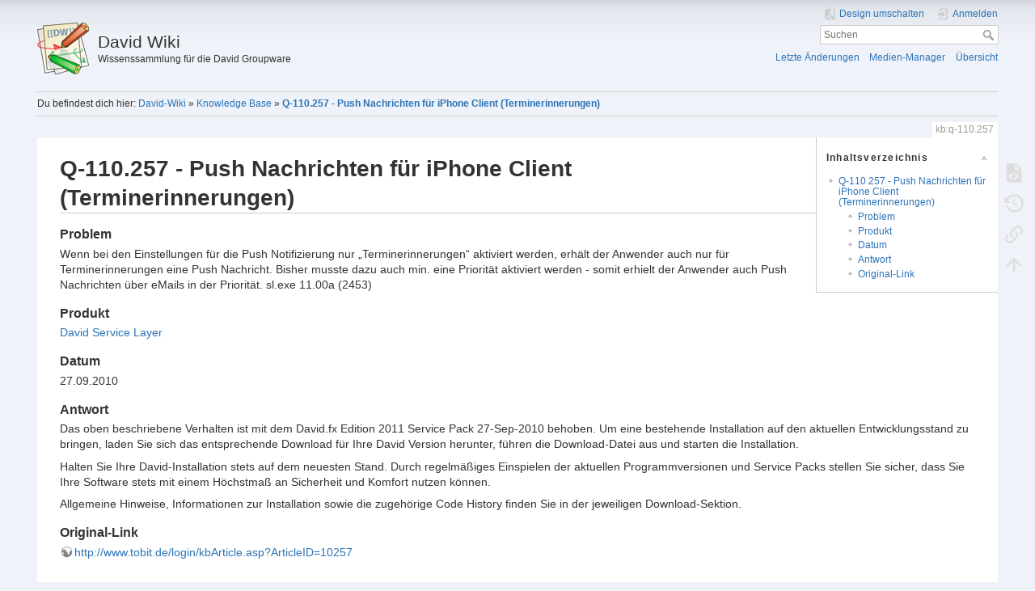

--- FILE ---
content_type: text/html; charset=utf-8
request_url: http://david-wiki.andev.de/kb/q-110.257
body_size: 5049
content:
<!DOCTYPE html>
<html lang="de-informal" 
    dir="ltr" 
    class="no-js" 
    theme="light" 
    pluginnote="0"
    pluginwrap="0"
>

<head>
    <meta charset="utf-8" />
    <title>Q-110.257 - Push Nachrichten für iPhone Client (Terminerinnerungen) [David Wiki]</title>
    <script>(function(H){H.className=H.className.replace(/\bno-js\b/,'js')})(document.documentElement)</script>
    

<!-- BEFORE TPL_METAHEADER_OUTPUT -->

<meta name="generator" content="DokuWiki"/>
<meta name="theme-color" content="#008800"/>
<meta name="robots" content="index,follow"/>
<meta name="keywords" content="kb,q-110.257"/>
<link rel="search" type="application/opensearchdescription+xml" href="/lib/exe/opensearch.php" title="David Wiki"/>
<link rel="start" href="/"/>
<link rel="contents" href="/kb/q-110.257?do=index" title="Übersicht"/>
<link rel="manifest" href="/lib/exe/manifest.php"/>
<link rel="alternate" type="application/rss+xml" title="Letzte Änderungen" href="/feed.php"/>
<link rel="alternate" type="application/rss+xml" title="Aktueller Namensraum" href="/feed.php?mode=list&amp;ns=kb"/>
<link rel="alternate" type="text/html" title="Reines HTML" href="/_export/xhtml/kb/q-110.257"/>
<link rel="alternate" type="text/plain" title="Wiki Markup" href="/_export/raw/kb/q-110.257"/>
<link rel="canonical" href="http://david-wiki.andev.de/kb/q-110.257"/>
<link rel="stylesheet" href="/lib/exe/css.php?t=mindthedark&amp;tseed=c5e9553e432d0c3adb687e0a982fb376"/>
<link rel="stylesheet" type="text/css" href="/lib/plugins/flowcharts/mermaid-override.css"/>
<!--[if gte IE 9]><!-->
<script >/*<![CDATA[*/var NS='kb';var JSINFO = {"fastwiki":{"secedit":1,"preview":1,"fastpages":1,"save":0,"fastshow":0,"fastshow_same_ns":1,"fastshow_include":"","fastshow_exclude":"","preload":0,"preload_head":"====47hsjwycv782nwncv8b920m8bv72jmdm3929bno3b3====","preload_batchsize":10,"preload_per_page":100,"locktime":840,"usedraft":1,"text_btn_show":"Seite anzeigen","templatename":"mindthedark"},"append_header":1,"id":"kb:q-110.257","namespace":"kb","ACT":"show","useHeadingNavigation":1,"useHeadingContent":1};
/*!]]>*/</script>
<script src="/lib/exe/jquery.php?tseed=f0349b609f9b91a485af8fd8ecd4aea4" defer="defer">/*<![CDATA[*/
/*!]]>*/</script>
<script src="/lib/exe/js.php?t=mindthedark&amp;tseed=c5e9553e432d0c3adb687e0a982fb376" defer="defer">/*<![CDATA[*/
/*!]]>*/</script>
<script type="text/javascript" charset="utf-8" src="/lib/plugins/flowcharts/mermaid.min.js">/*<![CDATA[*/
/*!]]>*/</script>
<script type="text/javascript" charset="utf-8">/*<![CDATA[*/mermaid.initialize({securityLevel: "loose"});
/*!]]>*/</script>
<!--<![endif]-->


<!-- AFTER TPL_METAHEADER_OUTPUT -->

    <meta name="viewport" content="width=device-width,initial-scale=1" />
    <link rel="shortcut icon" href="/lib/tpl/mindthedark/images/favicon.ico" />
<link rel="apple-touch-icon" href="/lib/tpl/mindthedark/images/apple-touch-icon.png" />
        <meta name="configUserChoice" id="configUserChoice" content="1" />
</head>

<body>
    <div id="dokuwiki__site"><div id="dokuwiki__top" class="site dokuwiki mode_show tpl_mindthedark     ">

        
<!-- ********** HEADER ********** -->
<div id="dokuwiki__header"><div class="pad group">

    
    <div class="headings group">
        <ul class="a11y skip">
                            <li>
                    <a href="#" title="Design umschalten" rel="nofollow" id="themeSwitchMobile">
                        <span> Design umschalten </span>
                    </a>
                </li>
                    </ul>

        <h1><a href="/start"  accesskey="h" title="[H]"><img src="/lib/tpl/mindthedark/images/logo.png" width="64" height="64" alt="" /> <span>David Wiki</span></a></h1>
                    <p class="claim">Wissenssammlung für die David Groupware</p>
            </div>

    <div class="tools group">
        <!-- USER TOOLS -->
                    <div id="dokuwiki__usertools">
                <h3 class="a11y">Benutzer-Werkzeuge</h3>
                <ul>
                    
                                            <li class="action profile">
                            <a href="#" title="Design umschalten" rel="nofollow" id="themeSwitch">
                                <span> Design umschalten </span>
                                <svg xmlns="http://www.w3.org/2000/svg" width="24" height="24" viewBox="0 0 24 24">
<path d="M19,3H14V5H19V18L14,12V21H19A2,2 0 0,0 21,19V5C21,3.89 20.1,3 19,3M10,18H5L10,12M10,3H5C3.89,3 3,3.89 3,5V19A2,2 0 0,0 5,21H10V23H12V1H10V3Z" ></svg>                            </a>
                        </li>
                    
                    <li class="action login"><a href="/kb/q-110.257?do=login&amp;sectok=" title="Anmelden" rel="nofollow"><span>Anmelden</span><svg xmlns="http://www.w3.org/2000/svg" width="24" height="24" viewBox="0 0 24 24"><path d="M10 17.25V14H3v-4h7V6.75L15.25 12 10 17.25M8 2h9a2 2 0 0 1 2 2v16a2 2 0 0 1-2 2H8a2 2 0 0 1-2-2v-4h2v4h9V4H8v4H6V4a2 2 0 0 1 2-2z"/></svg></a></li>                </ul>
            </div>
        
        <!-- SITE TOOLS -->
        <div id="dokuwiki__sitetools">
            <h3 class="a11y">Webseiten-Werkzeuge</h3>
            <form action="/start" method="get" role="search" class="search doku_form" id="dw__search" accept-charset="utf-8"><input type="hidden" name="do" value="search" /><input type="hidden" name="id" value="kb:q-110.257" /><div class="no"><input name="q" type="text" class="edit" title="[F]" accesskey="f" placeholder="Suchen" autocomplete="on" id="qsearch__in" value="" /><button value="1" type="submit" title="Suchen">Suchen</button><div id="qsearch__out" class="ajax_qsearch JSpopup"></div></div></form>            <div class="mobileTools">
                <form action="/doku.php" method="get" accept-charset="utf-8"><div class="no"><input type="hidden" name="id" value="kb:q-110.257" /><select name="do" class="edit quickselect" title="Werkzeuge"><option value="">Werkzeuge</option><optgroup label="Seiten-Werkzeuge"><option value="edit">Quelltext anzeigen</option><option value="revisions">Ältere Versionen</option><option value="backlink">Links hierher</option></optgroup><optgroup label="Webseiten-Werkzeuge"><option value="recent">Letzte Änderungen</option><option value="media">Medien-Manager</option><option value="index">Übersicht</option></optgroup><optgroup label="Benutzer-Werkzeuge"><option value="login">Anmelden</option></optgroup></select><button type="submit">&gt;</button></div></form>            </div>
            <ul>
                <li class="action recent"><a href="/kb/q-110.257?do=recent" title="Letzte Änderungen [r]" rel="nofollow" accesskey="r">Letzte Änderungen</a></li><li class="action media"><a href="/kb/q-110.257?do=media&amp;ns=kb" title="Medien-Manager" rel="nofollow">Medien-Manager</a></li><li class="action index"><a href="/kb/q-110.257?do=index" title="Übersicht [x]" rel="nofollow" accesskey="x">Übersicht</a></li>            </ul>
        </div>

    </div>

    <!-- BREADCRUMBS -->
            <div class="breadcrumbs">
                            <div class="youarehere"><span class="bchead">Du befindest dich hier: </span><span class="home"><bdi><a href="/start" class="wikilink1" title="start" data-wiki-id="start">David-Wiki</a></bdi></span> » <bdi><a href="/kb/start" class="wikilink1" title="kb:start" data-wiki-id="kb:start">Knowledge Base</a></bdi> » <bdi><a href="/kb/q-110.257" class="wikilink1" title="kb:q-110.257" data-wiki-id="kb:q-110.257">Q-110.257 - Push Nachrichten für iPhone Client (Terminerinnerungen)</a></bdi></div>
                                </div>
    
    <hr class="a11y" />
</div></div><!-- /header -->

        <div class="wrapper group">

            
            <!-- ********** CONTENT ********** -->
            <div id="dokuwiki__content"><div class="pad group">
                
                <div class="pageId"><span>kb:q-110.257</span></div>

                <div class="page group">
                                                            <!-- wikipage start -->
                    <div class="plugin_fastwiki_marker" style="display:none"></div><!-- TOC START -->
<div id="dw__toc" class="dw__toc">
<h3 class="toggle">Inhaltsverzeichnis</h3>
<div>

<ul class="toc">
<li class="level1"><div class="li"><a href="#q-110257-push-nachrichten-fuer-iphone-client-terminerinnerungen">Q-110.257 - Push Nachrichten für iPhone Client (Terminerinnerungen)</a></div>
<ul class="toc">
<li class="clear">
<ul class="toc">
<li class="level3"><div class="li"><a href="#problem">Problem</a></div></li>
<li class="level3"><div class="li"><a href="#produkt">Produkt</a></div></li>
<li class="level3"><div class="li"><a href="#datum">Datum</a></div></li>
<li class="level3"><div class="li"><a href="#antwort">Antwort</a></div></li>
<li class="level3"><div class="li"><a href="#original-link">Original-Link</a></div></li>
</ul></li>
</ul></li>
</ul>
</div>
</div>
<!-- TOC END -->

<h1 class="sectionedit1" id="q-110257-push-nachrichten-fuer-iphone-client-terminerinnerungen">Q-110.257 - Push Nachrichten für iPhone Client (Terminerinnerungen)</h1>
<div class="level1">

</div>

<h3 class="sectionedit2" id="problem">Problem</h3>
<div class="level3">

<p>
Wenn bei den Einstellungen für die Push Notifizierung nur „Terminerinnerungen“ aktiviert werden, erhält der Anwender auch nur für Terminerinnerungen eine Push Nachricht. Bisher musste dazu auch min. eine Priorität aktiviert werden - somit erhielt der Anwender auch Push Nachrichten über eMails in der Priorität. sl.exe 11.00a (2453)
</p>

</div>

<h3 class="sectionedit3" id="produkt">Produkt</h3>
<div class="level3">

<p>
<a href="/core/servicelayer" class="wikilink1" title="core:servicelayer" data-wiki-id="core:servicelayer">David Service Layer</a>
</p>

</div>

<h3 class="sectionedit4" id="datum">Datum</h3>
<div class="level3">

<p>
27.09.2010
</p>

</div>

<h3 class="sectionedit5" id="antwort">Antwort</h3>
<div class="level3">

<p>
Das oben beschriebene Verhalten ist mit dem David.fx Edition 2011 Service Pack 27-Sep-2010 behoben. Um eine bestehende Installation auf den aktuellen Entwicklungsstand zu bringen, laden Sie sich das entsprechende Download für Ihre David Version herunter, führen die Download-Datei aus und starten die Installation.
</p>

<p>
Halten Sie Ihre David-Installation stets auf dem neuesten Stand. Durch regelmäßiges Einspielen der aktuellen Programmversionen und Service Packs stellen Sie sicher, dass Sie Ihre Software stets mit einem Höchstmaß an Sicherheit und Komfort nutzen können. 
</p>

<p>
Allgemeine Hinweise, Informationen zur Installation sowie die zugehörige Code History finden Sie in der jeweiligen Download-Sektion.
</p>

</div>

<h3 class="sectionedit6" id="original-link">Original-Link</h3>
<div class="level3">

<p>
<a href="http://www.tobit.de/login/kbArticle.asp?ArticleID=10257" class="urlextern" title="http://www.tobit.de/login/kbArticle.asp?ArticleID=10257" rel="ugc nofollow">http://www.tobit.de/login/kbArticle.asp?ArticleID=10257</a>
</p>

</div>
                    <!-- wikipage stop -->
                                    </div>

                <div class="docInfo"><bdi>kb/q-110.257.txt</bdi> · Zuletzt geändert: 13.12.2020 12:43 von <bdi>127.0.0.1</bdi></div>

                            </div></div><!-- /content -->

            <hr class="a11y" />

            <!-- PAGE ACTIONS -->
            <div id="dokuwiki__pagetools">
                <h3 class="a11y">Seiten-Werkzeuge</h3>
                <div class="tools">
                    <ul>
                        <li class="source"><a href="/kb/q-110.257?do=edit" title="Quelltext anzeigen [v]" rel="nofollow" accesskey="v"><span>Quelltext anzeigen</span><svg xmlns="http://www.w3.org/2000/svg" width="24" height="24" viewBox="0 0 24 24"><path d="M13 9h5.5L13 3.5V9M6 2h8l6 6v12a2 2 0 0 1-2 2H6a2 2 0 0 1-2-2V4c0-1.11.89-2 2-2m.12 13.5l3.74 3.74 1.42-1.41-2.33-2.33 2.33-2.33-1.42-1.41-3.74 3.74m11.16 0l-3.74-3.74-1.42 1.41 2.33 2.33-2.33 2.33 1.42 1.41 3.74-3.74z"/></svg></a></li><li class="revs"><a href="/kb/q-110.257?do=revisions" title="Ältere Versionen [o]" rel="nofollow" accesskey="o"><span>Ältere Versionen</span><svg xmlns="http://www.w3.org/2000/svg" width="24" height="24" viewBox="0 0 24 24"><path d="M11 7v5.11l4.71 2.79.79-1.28-4-2.37V7m0-5C8.97 2 5.91 3.92 4.27 6.77L2 4.5V11h6.5L5.75 8.25C6.96 5.73 9.5 4 12.5 4a7.5 7.5 0 0 1 7.5 7.5 7.5 7.5 0 0 1-7.5 7.5c-3.27 0-6.03-2.09-7.06-5h-2.1c1.1 4.03 4.77 7 9.16 7 5.24 0 9.5-4.25 9.5-9.5A9.5 9.5 0 0 0 12.5 2z"/></svg></a></li><li class="backlink"><a href="/kb/q-110.257?do=backlink" title="Links hierher" rel="nofollow"><span>Links hierher</span><svg xmlns="http://www.w3.org/2000/svg" width="24" height="24" viewBox="0 0 24 24"><path d="M10.59 13.41c.41.39.41 1.03 0 1.42-.39.39-1.03.39-1.42 0a5.003 5.003 0 0 1 0-7.07l3.54-3.54a5.003 5.003 0 0 1 7.07 0 5.003 5.003 0 0 1 0 7.07l-1.49 1.49c.01-.82-.12-1.64-.4-2.42l.47-.48a2.982 2.982 0 0 0 0-4.24 2.982 2.982 0 0 0-4.24 0l-3.53 3.53a2.982 2.982 0 0 0 0 4.24m2.82-4.24c.39-.39 1.03-.39 1.42 0a5.003 5.003 0 0 1 0 7.07l-3.54 3.54a5.003 5.003 0 0 1-7.07 0 5.003 5.003 0 0 1 0-7.07l1.49-1.49c-.01.82.12 1.64.4 2.43l-.47.47a2.982 2.982 0 0 0 0 4.24 2.982 2.982 0 0 0 4.24 0l3.53-3.53a2.982 2.982 0 0 0 0-4.24.973.973 0 0 1 0-1.42z"/></svg></a></li><li class="top"><a href="#dokuwiki__top" title="Nach oben [t]" rel="nofollow" accesskey="t"><span>Nach oben</span><svg xmlns="http://www.w3.org/2000/svg" width="24" height="24" viewBox="0 0 24 24"><path d="M13 20h-2V8l-5.5 5.5-1.42-1.42L12 4.16l7.92 7.92-1.42 1.42L13 8v12z"/></svg></a></li>                    </ul>
                </div>
            </div>
        </div><!-- /wrapper -->

        
<!-- ********** FOOTER ********** -->
<div id="dokuwiki__footer"><div class="pad">
    
    <div class="buttons">
                <a href="https://www.dokuwiki.org/donate" title="Donate" ><img
            src="/lib/tpl/mindthedark/images/button-donate.gif" width="80" height="15" alt="Donate" /></a>
        <a href="https://php.net" title="Powered by PHP" ><img
            src="/lib/tpl/mindthedark/images/button-php.gif" width="80" height="15" alt="Powered by PHP" /></a>
        <a href="//validator.w3.org/check/referer" title="Valid HTML5" ><img
            src="/lib/tpl/mindthedark/images/button-html5.png" width="80" height="15" alt="Valid HTML5" /></a>
        <a href="//jigsaw.w3.org/css-validator/check/referer?profile=css3" title="Valid CSS" ><img
            src="/lib/tpl/mindthedark/images/button-css.png" width="80" height="15" alt="Valid CSS" /></a>
        <a href="https://dokuwiki.org/" title="Driven by DokuWiki" ><img
            src="/lib/tpl/mindthedark/images/button-dw.png" width="80" height="15" alt="Driven by DokuWiki" /></a>
    </div>
</div></div><!-- /footer -->

<center><a href='http://david-wiki.andev.de/doku.php/impressum'>Impressum & Datenschutz</a></center>
<script type='text/javascript'>
var w = (window.innerWidth > 0) ? window.innerWidth : screen.width;
var h = (window.innerHeight > 0) ? window.innerHeight : screen.height;
var t = Date.now() / 1000 | 0;
document.write("<img src='/view.php?ss="+w+"x"+h+"&amp;ts="+t+"' width='1' height='1' alt=''>");
</script>        
    </div></div><!-- /site -->

    <div class="no"><img src="/lib/exe/taskrunner.php?id=kb%3Aq-110.257&amp;1768744756" width="2" height="1" alt="" /></div>
    <div id="screen__mode" class="no"></div></body>
</html>


<!-- BEFORE DOKUWIKI_DONE -->



<!-- AFTER DOKUWIKI_DONE -->



--- FILE ---
content_type: application/javascript; charset=utf-8
request_url: http://david-wiki.andev.de/lib/exe/js.php?t=mindthedark&tseed=c5e9553e432d0c3adb687e0a982fb376
body_size: 68424
content:
var DOKU_BASE   = '/';var DOKU_TPL    = '/lib/tpl/mindthedark/';var DOKU_COOKIE_PARAM = {"path":"\/","secure":false};Object.defineProperty(window, 'DOKU_UHN', { get: function() {console.warn('Using DOKU_UHN is deprecated. Please use JSINFO.useHeadingNavigation instead');return JSINFO.useHeadingNavigation; } });Object.defineProperty(window, 'DOKU_UHC', { get: function() {console.warn('Using DOKU_UHC is deprecated. Please use JSINFO.useHeadingContent instead');return JSINFO.useHeadingContent; } });LANG = {"search_toggle_tools":"Suchwerkzeuge umschalten","willexpire":"Die Sperre zur Bearbeitung dieser Seite l\u00e4uft in einer Minute ab.\\nUm Bearbeitungskonflikte zu vermeiden, solltest du sie durch einen Klick auf den Vorschau-Knopf verl\u00e4ngern.","notsavedyet":"Nicht gespeicherte \u00c4nderungen gehen verloren!","searchmedia":"Suche nach Dateien","keepopen":"Fenster nach Auswahl nicht schlie\u00dfen","hidedetails":"Details ausblenden","mediatitle":"Link-Eigenschaften","mediadisplay":"Linktyp","mediaalign":"Ausrichtung","mediasize":"Bildgr\u00f6\u00dfe","mediatarget":"Linkziel","mediaclose":"Schlie\u00dfen","mediainsert":"Einf\u00fcgen","mediadisplayimg":"Bild anzeigen","mediadisplaylnk":"Nur den Link anzeigen","mediasmall":"Bild in kleiner Aufl\u00f6sung","mediamedium":"Bild in mittlerer Aufl\u00f6sung","medialarge":"Bild in hoher Aufl\u00f6sung","mediaoriginal":"Originalaufl\u00f6sung","medialnk":"Link zur Detailseite","mediadirect":"Direkter Link zum Original","medianolnk":"Kein Link","medianolink":"Bild nicht verlinken","medialeft":"Bild linksb\u00fcndig ausrichten.","mediaright":"Bild rechtsb\u00fcndig ausrichten.","mediacenter":"Bild horizontal zentriert ausrichten","medianoalign":"Bild ohne bestimmte Ausrichtung lassen","nosmblinks":"Das Verlinken von Windows-Freigaben funktioniert nur im Microsoft Internet-Explorer.\\nDer Link kann jedoch zum Einf\u00fcgen kopiert werden.","linkwiz":"Link-Assistent","linkto":"Link zu:","del_confirm":"Die ausgew\u00e4hlten Dateien wirklich l\u00f6schen?","restore_confirm":"Wirklich diese Version wiederherstellen?","media_diff":"Unterschiede anzeigen:","media_diff_both":"Nebeneinander","media_diff_opacity":"\u00dcberblenden","media_diff_portions":"\u00dcbergang","media_select":"Dateien ausw\u00e4hlen\u2026","media_upload_btn":"Hochladen","media_done_btn":"Fertig","media_drop":"Dateien hier hinziehen um sie hochzuladen","media_cancel":"Entfernen","media_overwrt":"Existierende Dateien \u00fcberschreiben","data_insecure":"WARNING: It seems your data directory is not properly secured. Please read about <a href=\"https:\/\/www.dokuwiki.org\/security#web_access_security\">Web Access Security in DokuWiki<\/a>.","plugins":{"autolink4":{"search_toggle_tools":"Suchwerkzeuge umschalten","willexpire":"Die Sperre zur Bearbeitung dieser Seite l\u00e4uft in einer Minute ab.\\nUm Bearbeitungskonflikte zu vermeiden, solltest du sie durch einen Klick auf den Vorschau-Knopf verl\u00e4ngern.","notsavedyet":"Nicht gespeicherte \u00c4nderungen gehen verloren!","searchmedia":"Suche nach Dateien","keepopen":"Fenster nach Auswahl nicht schlie\u00dfen","hidedetails":"Details ausblenden","mediatitle":"Link-Eigenschaften","mediadisplay":"Linktyp","mediaalign":"Ausrichtung","mediasize":"Bildgr\u00f6\u00dfe","mediatarget":"Linkziel","mediaclose":"Schlie\u00dfen","mediainsert":"Einf\u00fcgen","mediadisplayimg":"Bild anzeigen","mediadisplaylnk":"Nur den Link anzeigen","mediasmall":"Bild in kleiner Aufl\u00f6sung","mediamedium":"Bild in mittlerer Aufl\u00f6sung","medialarge":"Bild in hoher Aufl\u00f6sung","mediaoriginal":"Originalaufl\u00f6sung","medialnk":"Link zur Detailseite","mediadirect":"Direkter Link zum Original","medianolnk":"Kein Link","medianolink":"Bild nicht verlinken","medialeft":"Bild linksb\u00fcndig ausrichten.","mediaright":"Bild rechtsb\u00fcndig ausrichten.","mediacenter":"Bild horizontal zentriert ausrichten","medianoalign":"Bild ohne bestimmte Ausrichtung lassen","nosmblinks":"Das Verlinken von Windows-Freigaben funktioniert nur im Microsoft Internet-Explorer.\\nDer Link kann jedoch zum Einf\u00fcgen kopiert werden.","linkwiz":"Link-Assistent","linkto":"Link zu:","del_confirm":"Die ausgew\u00e4hlten Dateien wirklich l\u00f6schen?","restore_confirm":"Wirklich diese Version wiederherstellen?","media_diff":"Unterschiede anzeigen:","media_diff_both":"Nebeneinander","media_diff_opacity":"\u00dcberblenden","media_diff_portions":"\u00dcbergang","media_select":"Dateien ausw\u00e4hlen\u2026","media_upload_btn":"Hochladen","media_done_btn":"Fertig","media_drop":"Dateien hier hinziehen um sie hochzuladen","media_cancel":"Entfernen","media_overwrt":"Existierende Dateien \u00fcberschreiben","data_insecure":"WARNING: It seems your data directory is not properly secured. Please read about <a href=\"https:\/\/www.dokuwiki.org\/security#web_access_security\">Web Access Security in DokuWiki<\/a>."},"extension":{"reallydel":"M\u00f6chtest du diese Erweiterung wirklich deinstallieren","display_viewoptions":"Einstellungen anzeigen:","display_enabled":"aktiviert","display_disabled":"deaktiviert","display_updatable":"Update verf\u00fcgbar"},"logviewer":{"filter":"Filter Loglines:"},"styling":{"loader":"Vorschau l\u00e4dt...<br \/>Falls diese Nachricht nicht verschwindet, k\u00f6nnten deine Werte fehlerhaft sein","popup":"\u00d6ffne als Popup"}}};
var toolbar = [{"type":"format","title":"Fetter Text","icon":"bold.png","key":"b","open":"**","close":"**","block":false},{"type":"format","title":"Kursiver Text","icon":"italic.png","key":"i","open":"\/\/","close":"\/\/","block":false},{"type":"format","title":"Unterstrichener Text","icon":"underline.png","key":"u","open":"__","close":"__","block":false},{"type":"format","title":"Code Text","icon":"mono.png","key":"m","open":"''","close":"''","block":false},{"type":"format","title":"Durchgestrichener Text","icon":"strike.png","key":"d","open":"<del>","close":"<\/del>","block":false},{"type":"autohead","title":"\u00dcberschrift auf selber Ebene","icon":"hequal.png","key":"8","text":"\u00dcberschrift","mod":0,"block":true},{"type":"autohead","title":"\u00dcberschrift eine Ebene runter","icon":"hminus.png","key":"9","text":"\u00dcberschrift","mod":1,"block":true},{"type":"autohead","title":"\u00dcberschrift eine Ebene h\u00f6her","icon":"hplus.png","key":"0","text":"\u00dcberschrift","mod":-1,"block":true},{"type":"picker","title":"W\u00e4hle eine \u00dcberschrift","icon":"h.png","class":"pk_hl","list":[{"type":"format","title":"Level 1 \u00dcberschrift","icon":"h1.png","key":"1","open":"====== ","close":" ======\\n"},{"type":"format","title":"Level 2 \u00dcberschrift","icon":"h2.png","key":"2","open":"===== ","close":" =====\\n"},{"type":"format","title":"Level 3 \u00dcberschrift","icon":"h3.png","key":"3","open":"==== ","close":" ====\\n"},{"type":"format","title":"Level 4 \u00dcberschrift","icon":"h4.png","key":"4","open":"=== ","close":" ===\\n"},{"type":"format","title":"Level 5 \u00dcberschrift","icon":"h5.png","key":"5","open":"== ","close":" ==\\n"}],"block":true},{"type":"linkwiz","title":"Interner Link","icon":"link.png","key":"l","open":"[[","close":"]]","block":false},{"type":"format","title":"Externer Link","icon":"linkextern.png","open":"[[","close":"]]","sample":"http:\/\/example.com|Externer Link","block":false},{"type":"formatln","title":"Nummerierter Listenpunkt","icon":"ol.png","open":"  - ","close":"","key":"-","block":true},{"type":"formatln","title":"Listenpunkt","icon":"ul.png","open":"  * ","close":"","key":".","block":true},{"type":"insert","title":"Horizontale Linie","icon":"hr.png","insert":"\\n----\\n","block":true},{"type":"mediapopup","title":"Bilder und andere Dateien hinzuf\u00fcgen","icon":"image.png","url":"lib\/exe\/mediamanager.php?ns=","name":"mediaselect","options":"width=750,height=500,left=20,top=20,scrollbars=yes,resizable=yes","block":false},{"type":"picker","title":"Smileys","icon":"smiley.png","list":{"8-)":"cool.svg","8-O":"eek.svg","8-o":"eek.svg",":-(":"sad.svg",":-)":"smile.svg","=)":"smile2.svg",":-\/":"doubt.svg",":-\\":"doubt2.svg",":-?":"confused.svg",":-D":"biggrin.svg",":-P":"razz.svg",":-o":"surprised.svg",":-O":"surprised.svg",":-x":"silenced.svg",":-X":"silenced.svg",":-|":"neutral.svg",";-)":"wink.svg","m(":"facepalm.svg","^_^":"fun.svg",":?:":"question.svg",":!:":"exclaim.svg","LOL":"lol.svg","FIXME":"fixme.svg","DELETEME":"deleteme.svg"},"icobase":"smileys","block":false},{"type":"picker","title":"Sonderzeichen","icon":"chars.png","list":["\u00c0","\u00e0","\u00c1","\u00e1","\u00c2","\u00e2","\u00c3","\u00e3","\u00c4","\u00e4","\u01cd","\u01ce","\u0102","\u0103","\u00c5","\u00e5","\u0100","\u0101","\u0104","\u0105","\u00c6","\u00e6","\u0106","\u0107","\u00c7","\u00e7","\u010c","\u010d","\u0108","\u0109","\u010a","\u010b","\u00d0","\u0111","\u00f0","\u010e","\u010f","\u00c8","\u00e8","\u00c9","\u00e9","\u00ca","\u00ea","\u00cb","\u00eb","\u011a","\u011b","\u0112","\u0113","\u0116","\u0117","\u0118","\u0119","\u0122","\u0123","\u011c","\u011d","\u011e","\u011f","\u0120","\u0121","\u0124","\u0125","\u00cc","\u00ec","\u00cd","\u00ed","\u00ce","\u00ee","\u00cf","\u00ef","\u01cf","\u01d0","\u012a","\u012b","\u0130","\u0131","\u012e","\u012f","\u0134","\u0135","\u0136","\u0137","\u0139","\u013a","\u013b","\u013c","\u013d","\u013e","\u0141","\u0142","\u013f","\u0140","\u0143","\u0144","\u00d1","\u00f1","\u0145","\u0146","\u0147","\u0148","\u00d2","\u00f2","\u00d3","\u00f3","\u00d4","\u00f4","\u00d5","\u00f5","\u00d6","\u00f6","\u01d1","\u01d2","\u014c","\u014d","\u0150","\u0151","\u0152","\u0153","\u00d8","\u00f8","\u0154","\u0155","\u0156","\u0157","\u0158","\u0159","\u015a","\u015b","\u015e","\u015f","\u0160","\u0161","\u015c","\u015d","\u0162","\u0163","\u0164","\u0165","\u00d9","\u00f9","\u00da","\u00fa","\u00db","\u00fb","\u00dc","\u00fc","\u01d3","\u01d4","\u016c","\u016d","\u016a","\u016b","\u016e","\u016f","\u01d6","\u01d8","\u01da","\u01dc","\u0172","\u0173","\u0170","\u0171","\u0174","\u0175","\u00dd","\u00fd","\u0178","\u00ff","\u0176","\u0177","\u0179","\u017a","\u017d","\u017e","\u017b","\u017c","\u00de","\u00fe","\u00df","\u0126","\u0127","\u00bf","\u00a1","\u00a2","\u00a3","\u00a4","\u00a5","\u20ac","\u00a6","\u00a7","\u00aa","\u00ac","\u00af","\u00b0","\u00b1","\u00f7","\u2030","\u00bc","\u00bd","\u00be","\u00b9","\u00b2","\u00b3","\u00b5","\u00b6","\u2020","\u2021","\u00b7","\u2022","\u00ba","\u2200","\u2202","\u2203","\u018f","\u0259","\u2205","\u2207","\u2208","\u2209","\u220b","\u220f","\u2211","\u203e","\u2212","\u2217","\u00d7","\u2044","\u221a","\u221d","\u221e","\u2220","\u2227","\u2228","\u2229","\u222a","\u222b","\u2234","\u223c","\u2245","\u2248","\u2260","\u2261","\u2264","\u2265","\u2282","\u2283","\u2284","\u2286","\u2287","\u2295","\u2297","\u22a5","\u22c5","\u25ca","\u2118","\u2111","\u211c","\u2135","\u2660","\u2663","\u2665","\u2666","\u03b1","\u03b2","\u0393","\u03b3","\u0394","\u03b4","\u03b5","\u03b6","\u03b7","\u0398","\u03b8","\u03b9","\u03ba","\u039b","\u03bb","\u03bc","\u039e","\u03be","\u03a0","\u03c0","\u03c1","\u03a3","\u03c3","\u03a4","\u03c4","\u03c5","\u03a6","\u03c6","\u03c7","\u03a8","\u03c8","\u03a9","\u03c9","\u2605","\u2606","\u260e","\u261a","\u261b","\u261c","\u261d","\u261e","\u261f","\u2639","\u263a","\u2714","\u2718","\u201e","\u201c","\u201d","\u201a","\u2018","\u2019","\u00ab","\u00bb","\u2039","\u203a","\u2014","\u2013","\u2026","\u2190","\u2191","\u2192","\u2193","\u2194","\u21d0","\u21d1","\u21d2","\u21d3","\u21d4","\u00a9","\u2122","\u00ae","\u2032","\u2033","[","]","{","}","~","(",")","%","\u00a7","$","#","|","@"],"block":false},{"type":"signature","title":"Unterschrift einf\u00fcgen","icon":"sig.png","key":"y","block":false}];


/* XXXXXXXXXX begin of lib/scripts/jquery/jquery.cookie.js XXXXXXXXXX */

/*!
 * jQuery Cookie Plugin v1.4.1
 * https://github.com/carhartl/jquery-cookie
 *
 * Copyright 2013 Klaus Hartl
 * Released under the MIT license
 */
(function (factory) {
	if (typeof define === 'function' && define.amd) {
		// AMD
		define(['jquery'], factory);
	} else if (typeof exports === 'object') {
		// CommonJS
		factory(require('jquery'));
	} else {
		// Browser globals
		factory(jQuery);
	}
}(function ($) {

	var pluses = /\+/g;

	function encode(s) {
		return config.raw ? s : encodeURIComponent(s);
	}

	function decode(s) {
		return config.raw ? s : decodeURIComponent(s);
	}

	function stringifyCookieValue(value) {
		return encode(config.json ? JSON.stringify(value) : String(value));
	}

	function parseCookieValue(s) {
		if (s.indexOf('"') === 0) {
			// This is a quoted cookie as according to RFC2068, unescape...
			s = s.slice(1, -1).replace(/\\"/g, '"').replace(/\\\\/g, '\\');
		}

		try {
			// Replace server-side written pluses with spaces.
			// If we can't decode the cookie, ignore it, it's unusable.
			// If we can't parse the cookie, ignore it, it's unusable.
			s = decodeURIComponent(s.replace(pluses, ' '));
			return config.json ? JSON.parse(s) : s;
		} catch(e) {}
	}

	function read(s, converter) {
		var value = config.raw ? s : parseCookieValue(s);
		return $.isFunction(converter) ? converter(value) : value;
	}

	var config = $.cookie = function (key, value, options) {

		// Write

		if (value !== undefined && !$.isFunction(value)) {
			options = $.extend({}, config.defaults, options);

			if (typeof options.expires === 'number') {
				var days = options.expires, t = options.expires = new Date();
				t.setTime(+t + days * 864e+5);
			}

			return (document.cookie = [
				encode(key), '=', stringifyCookieValue(value),
				options.expires ? '; expires=' + options.expires.toUTCString() : '', // use expires attribute, max-age is not supported by IE
				options.path    ? '; path=' + options.path : '',
				options.domain  ? '; domain=' + options.domain : '',
				options.secure  ? '; secure' : ''
			].join(''));
		}

		// Read

		var result = key ? undefined : {};

		// To prevent the for loop in the first place assign an empty array
		// in case there are no cookies at all. Also prevents odd result when
		// calling $.cookie().
		var cookies = document.cookie ? document.cookie.split('; ') : [];

		for (var i = 0, l = cookies.length; i < l; i++) {
			var parts = cookies[i].split('=');
			var name = decode(parts.shift());
			var cookie = parts.join('=');

			if (key && key === name) {
				// If second argument (value) is a function it's a converter...
				result = read(cookie, value);
				break;
			}

			// Prevent storing a cookie that we couldn't decode.
			if (!key && (cookie = read(cookie)) !== undefined) {
				result[name] = cookie;
			}
		}

		return result;
	};

	config.defaults = {};

	$.removeCookie = function (key, options) {
		if ($.cookie(key) === undefined) {
			return false;
		}

		// Must not alter options, thus extending a fresh object...
		$.cookie(key, '', $.extend({}, options, { expires: -1 }));
		return !$.cookie(key);
	};

}));



/* XXXXXXXXXX end of lib/scripts/jquery/jquery.cookie.js XXXXXXXXXX */



/* XXXXXXXXXX begin of inc/lang/de-informal/jquery.ui.datepicker.js XXXXXXXXXX */

/* German initialisation for the jQuery UI date picker plugin. */
/* Written by Milian Wolff (mail@milianw.de). */
( function( factory ) {
	"use strict";

	if ( typeof define === "function" && define.amd ) {

		// AMD. Register as an anonymous module.
		define( [ "../widgets/datepicker" ], factory );
	} else {

		// Browser globals
		factory( jQuery.datepicker );
	}
} )( function( datepicker ) {
"use strict";

datepicker.regional.de = {
	closeText: "Schließen",
	prevText: "Zurück",
	nextText: "Vor",
	currentText: "Heute",
	monthNames: [ "Januar", "Februar", "März", "April", "Mai", "Juni",
	"Juli", "August", "September", "Oktober", "November", "Dezember" ],
	monthNamesShort: [ "Jan", "Feb", "Mär", "Apr", "Mai", "Jun",
	"Jul", "Aug", "Sep", "Okt", "Nov", "Dez" ],
	dayNames: [ "Sonntag", "Montag", "Dienstag", "Mittwoch", "Donnerstag", "Freitag", "Samstag" ],
	dayNamesShort: [ "So", "Mo", "Di", "Mi", "Do", "Fr", "Sa" ],
	dayNamesMin: [ "So", "Mo", "Di", "Mi", "Do", "Fr", "Sa" ],
	weekHeader: "KW",
	dateFormat: "dd.mm.yy",
	firstDay: 1,
	isRTL: false,
	showMonthAfterYear: false,
	yearSuffix: "" };
datepicker.setDefaults( datepicker.regional.de );

return datepicker.regional.de;

} );



/* XXXXXXXXXX end of inc/lang/de-informal/jquery.ui.datepicker.js XXXXXXXXXX */



/* XXXXXXXXXX begin of lib/scripts/fileuploader.js XXXXXXXXXX */

/**
 * http://github.com/valums/file-uploader
 *
 * Multiple file upload component with progress-bar, drag-and-drop.
 * © 2010 Andrew Valums ( andrew(at)valums.com )
 *
 * Licensed under GNU GPL 2 or later and GNU LGPL 2 or later, see license.txt.
 */

//
// Helper functions
//

var qq = qq || {};

/**
 * Adds all missing properties from second obj to first obj
 */
qq.extend = function(first, second){
    for (var prop in second){
        first[prop] = second[prop];
    }
};

/**
 * Searches for a given element in the array, returns -1 if it is not present.
 * @param {Number} [from] The index at which to begin the search
 */
qq.indexOf = function(arr, elt, from){
    if (arr.indexOf) return arr.indexOf(elt, from);

    from = from || 0;
    var len = arr.length;

    if (from < 0) from += len;

    for (; from < len; from++){
        if (from in arr && arr[from] === elt){
            return from;
        }
    }
    return -1;
};

qq.getUniqueId = (function(){
    var id = 0;
    return function(){ return id++; };
})();

//
// Events

qq.attach = function(element, type, fn){
    if (element.addEventListener){
        element.addEventListener(type, fn, false);
    } else if (element.attachEvent){
        element.attachEvent('on' + type, fn);
    }
};
qq.detach = function(element, type, fn){
    if (element.removeEventListener){
        element.removeEventListener(type, fn, false);
    } else if (element.attachEvent){
        element.detachEvent('on' + type, fn);
    }
};

qq.preventDefault = function(e){
    if (e.preventDefault){
        e.preventDefault();
    } else{
        e.returnValue = false;
    }
};

//
// Node manipulations

/**
 * Insert node a before node b.
 */
qq.insertBefore = function(a, b){
    b.parentNode.insertBefore(a, b);
};
qq.remove = function(element){
    element.parentNode.removeChild(element);
};

qq.contains = function(parent, descendant){
    // compareposition returns false in this case
    if (parent == descendant) return true;

    if (parent.contains){
        return parent.contains(descendant);
    } else {
        return !!(descendant.compareDocumentPosition(parent) & 8);
    }
};

/**
 * Creates and returns element from html string
 * Uses innerHTML to create an element
 */
qq.toElement = (function(){
    var div = document.createElement('div');
    return function(html){
        div.innerHTML = html;
        var element = div.firstChild;
        div.removeChild(element);
        return element;
    };
})();

//
// Node properties and attributes

/**
 * Sets styles for an element.
 * Fixes opacity in IE6-8.
 */
qq.css = function(element, styles){
    if (styles.opacity != null){
        if (typeof element.style.opacity != 'string' && typeof(element.filters) != 'undefined'){
            styles.filter = 'alpha(opacity=' + Math.round(100 * styles.opacity) + ')';
        }
    }
    qq.extend(element.style, styles);
};
qq.hasClass = function(element, name){
    var re = new RegExp('(^| )' + name + '( |$)');
    return re.test(element.className);
};
qq.addClass = function(element, name){
    if (!qq.hasClass(element, name)){
        element.className += ' ' + name;
    }
};
qq.removeClass = function(element, name){
    var re = new RegExp('(^| )' + name + '( |$)');
    element.className = element.className.replace(re, ' ').replace(/^\s+|\s+$/g, "");
};
qq.setText = function(element, text){
    element.innerText = text;
    element.textContent = text;
};

//
// Selecting elements

qq.children = function(element){
    var children = [],
    child = element.firstChild;

    while (child){
        if (child.nodeType == 1){
            children.push(child);
        }
        child = child.nextSibling;
    }

    return children;
};

qq.getByClass = function(element, className){
    if (element.querySelectorAll){
        return element.querySelectorAll('.' + className);
    }

    var result = [];
    var candidates = element.getElementsByTagName("*");
    var len = candidates.length;

    for (var i = 0; i < len; i++){
        if (qq.hasClass(candidates[i], className)){
            result.push(candidates[i]);
        }
    }
    return result;
};

/**
 * obj2url() takes a json-object as argument and generates
 * a querystring. pretty much like jQuery.param()
 *
 * how to use:
 *
 *    `qq.obj2url({a:'b',c:'d'},'http://any.url/upload?otherParam=value');`
 *
 * will result in:
 *
 *    `http://any.url/upload?otherParam=value&a=b&c=d`
 *
 * @param  Object JSON-Object
 * @param  String current querystring-part
 * @return String encoded querystring
 */
qq.obj2url = function(obj, temp, prefixDone){
    var uristrings = [],
        prefix = '&',
        add = function(nextObj, i){
            var nextTemp = temp
                ? (/\[\]$/.test(temp)) // prevent double-encoding
                   ? temp
                   : temp+'['+i+']'
                : i;
            if ((nextTemp != 'undefined') && (i != 'undefined')) {
                uristrings.push(
                    (typeof nextObj === 'object')
                        ? qq.obj2url(nextObj, nextTemp, true)
                        : (Object.prototype.toString.call(nextObj) === '[object Function]')
                            ? encodeURIComponent(nextTemp) + '=' + encodeURIComponent(nextObj())
                            : encodeURIComponent(nextTemp) + '=' + encodeURIComponent(nextObj)
                );
            }
        };

    if (!prefixDone && temp) {
      prefix = (/\?/.test(temp)) ? (/\?$/.test(temp)) ? '' : '&' : '?';
      uristrings.push(temp);
      uristrings.push(qq.obj2url(obj));
    } else if ((Object.prototype.toString.call(obj) === '[object Array]') && (typeof obj != 'undefined') ) {
        // we wont use a for-in-loop on an array (performance)
        for (var i = 0, len = obj.length; i < len; ++i){
            add(obj[i], i);
        }
    } else if ((typeof obj != 'undefined') && (obj !== null) && (typeof obj === "object")){
        // for anything else but a scalar, we will use for-in-loop
        for (var i in obj){
            if(obj.hasOwnProperty(i) && typeof obj[i] != 'function') {
                add(obj[i], i);
            }
        }
    } else {
        uristrings.push(encodeURIComponent(temp) + '=' + encodeURIComponent(obj));
    }

    return uristrings.join(prefix)
                     .replace(/^&/, '')
                     .replace(/%20/g, '+');
};

//
//
// Uploader Classes
//
//

var qq = qq || {};

/**
 * Creates upload button, validates upload, but doesn't create file list or dd.
 */
qq.FileUploaderBasic = function(o){
    this._options = {
        // set to true to see the server response
        debug: false,
        action: '/server/upload',
        params: {},
        button: null,
        multiple: true,
        maxConnections: 3,
        // validation
        allowedExtensions: [],
        sizeLimit: 0,
        minSizeLimit: 0,
        // events
        // return false to cancel submit
        onSubmit: function(id, fileName){},
        onProgress: function(id, fileName, loaded, total){},
        onComplete: function(id, fileName, responseJSON){},
        onCancel: function(id, fileName){},
        // messages
        messages: {
            typeError: "{file} has invalid extension. Only {extensions} are allowed.",
            sizeError: "{file} is too large, maximum file size is {sizeLimit}.",
            minSizeError: "{file} is too small, minimum file size is {minSizeLimit}.",
            emptyError: "{file} is empty, please select files again without it.",
            onLeave: "The files are being uploaded, if you leave now the upload will be cancelled."
        },
        showMessage: function(message){
            alert(message);
        }
    };
    qq.extend(this._options, o);

    // number of files being uploaded
    this._filesInProgress = 0;
    this._handler = this._createUploadHandler();

    if (this._options.button){
        this._button = this._createUploadButton(this._options.button);
    }

    this._preventLeaveInProgress();
};

qq.FileUploaderBasic.prototype = {
    setParams: function(params){
        this._options.params = params;
    },
    getInProgress: function(){
        return this._filesInProgress;
    },
    _createUploadButton: function(element){
        var self = this;

        return new qq.UploadButton({
            element: element,
            multiple: this._options.multiple && qq.UploadHandlerXhr.isSupported(),
            onChange: function(input){
                self._onInputChange(input);
            }
        });
    },
    _createUploadHandler: function(){
        var self = this,
            handlerClass;

        if(qq.UploadHandlerXhr.isSupported()){
            handlerClass = 'UploadHandlerXhr';
        } else {
            handlerClass = 'UploadHandlerForm';
        }

        var handler = new qq[handlerClass]({
            debug: this._options.debug,
            action: this._options.action,
            maxConnections: this._options.maxConnections,
            onProgress: function(id, fileName, loaded, total){
                self._onProgress(id, fileName, loaded, total);
                self._options.onProgress(id, fileName, loaded, total);
            },
            onComplete: function(id, fileName, result){
                self._onComplete(id, fileName, result);
                self._options.onComplete(id, fileName, result);
            },
            onCancel: function(id, fileName){
                self._onCancel(id, fileName);
                self._options.onCancel(id, fileName);
            }
        });

        return handler;
    },
    _preventLeaveInProgress: function(){
        var self = this;

        qq.attach(window, 'beforeunload', function(e){
            if (!self._filesInProgress){return;}

            var e = e || window.event;
            // for ie, ff
            e.returnValue = self._options.messages.onLeave;
            // for webkit
            return self._options.messages.onLeave;
        });
    },
    _onSubmit: function(id, fileName){
        this._filesInProgress++;
    },
    _onProgress: function(id, fileName, loaded, total){
    },
    _onComplete: function(id, fileName, result){
        this._filesInProgress--;
        if (result.error){
            this._options.showMessage(result.error);
        }
    },
    _onCancel: function(id, fileName){
        this._filesInProgress--;
    },
    _onInputChange: function(input){
        if (this._handler instanceof qq.UploadHandlerXhr){
            this._uploadFileList(input.files);
        } else {
            if (this._validateFile(input)){
                this._uploadFile(input);
            }
        }
        this._button.reset();
    },
    _uploadFileList: function(files){
        for (var i=0; i<files.length; i++){
            if ( !this._validateFile(files[i])){
                return;
            }
        }

        for (var i=0; i<files.length; i++){
            this._uploadFile(files[i]);
        }
    },
    _uploadFile: function(fileContainer){
        var id = this._handler.add(fileContainer);
        var fileName = this._handler.getName(id);

        if (this._options.onSubmit(id, fileName) !== false){
            this._onSubmit(id, fileName);
            this._handler.upload(id, this._options.params);
        }
    },
    _validateFile: function(file){
        var name, size;

        if (file.value){
            // it is a file input
            // get input value and remove path to normalize
            name = file.value.replace(/.*(\/|\\)/, "");
        } else {
            // fix missing properties in Safari
            name = file.fileName != null ? file.fileName : file.name;
            size = file.fileSize != null ? file.fileSize : file.size;
        }

        if (! this._isAllowedExtension(name)){
            this._error('typeError', name);
            return false;

        } else if (size === 0){
            this._error('emptyError', name);
            return false;

        } else if (size && this._options.sizeLimit && size > this._options.sizeLimit){
            this._error('sizeError', name);
            return false;

        } else if (size && size < this._options.minSizeLimit){
            this._error('minSizeError', name);
            return false;
        }

        return true;
    },
    _error: function(code, fileName){
        var message = this._options.messages[code];
        function r(name, replacement){ message = message.replace(name, replacement); }

        r('{file}', this._formatFileName(fileName));
        r('{extensions}', this._options.allowedExtensions.join(', '));
        r('{sizeLimit}', this._formatSize(this._options.sizeLimit));
        r('{minSizeLimit}', this._formatSize(this._options.minSizeLimit));

        this._options.showMessage(message);
    },
    _formatFileName: function(name){
        if (name.length > 33){
            name = name.slice(0, 19) + '...' + name.slice(-13);
        }
        return name;
    },
    _isAllowedExtension: function(fileName){
        var ext = (-1 !== fileName.indexOf('.')) ? fileName.replace(/.*[.]/, '').toLowerCase() : '';
        var allowed = this._options.allowedExtensions;

        if (!allowed.length){return true;}

        for (var i=0; i<allowed.length; i++){
            if (allowed[i].toLowerCase() == ext){ return true;}
        }

        return false;
    },
    _formatSize: function(bytes){
        var i = -1;
        do {
            bytes = bytes / 1024;
            i++;
        } while (bytes > 99);

        return Math.max(bytes, 0.1).toFixed(1) + ['kB', 'MB', 'GB', 'TB', 'PB', 'EB'][i];
    }
};


/**
 * Class that creates upload widget with drag-and-drop and file list
 * @inherits qq.FileUploaderBasic
 */
qq.FileUploader = function(o){
    // call parent constructor
    qq.FileUploaderBasic.apply(this, arguments);

    // additional options
    qq.extend(this._options, {
        element: null,
        // if set, will be used instead of qq-upload-list in template
        listElement: null,

        template: '<div class="qq-uploader">' +
                '<div class="qq-upload-drop-area"><span>Drop files here to upload</span></div>' +
                '<div class="qq-upload-button">Upload a file</div>' +
                '<ul class="qq-upload-list"></ul>' +
             '</div>',

        // template for one item in file list
        fileTemplate: '<li>' +
                '<span class="qq-upload-file"></span>' +
                '<span class="qq-upload-spinner"></span>' +
                '<span class="qq-upload-size"></span>' +
                '<a class="qq-upload-cancel" href="#">Cancel</a>' +
                '<span class="qq-upload-failed-text">Failed</span>' +
            '</li>',

        classes: {
            // used to get elements from templates
            button: 'qq-upload-button',
            drop: 'qq-upload-drop-area',
            dropActive: 'qq-upload-drop-area-active',
            list: 'qq-upload-list',

            file: 'qq-upload-file',
            spinner: 'qq-upload-spinner',
            size: 'qq-upload-size',
            cancel: 'qq-upload-cancel',

            // added to list item when upload completes
            // used in css to hide progress spinner
            success: 'qq-upload-success',
            fail: 'qq-upload-fail'
        }
    });
    // overwrite options with user supplied
    qq.extend(this._options, o);

    this._element = this._options.element;
    this._element.innerHTML = this._options.template;
    this._listElement = this._options.listElement || this._find(this._element, 'list');

    this._classes = this._options.classes;

    this._button = this._createUploadButton(this._find(this._element, 'button'));

    this._bindCancelEvent();
    this._setupDragDrop();
};

// inherit from Basic Uploader
qq.extend(qq.FileUploader.prototype, qq.FileUploaderBasic.prototype);

qq.extend(qq.FileUploader.prototype, {
    /**
     * Gets one of the elements listed in this._options.classes
     **/
    _find: function(parent, type){
        var element = qq.getByClass(parent, this._options.classes[type])[0];
        if (!element){
            throw new Error('element not found ' + type);
        }

        return element;
    },
    _setupDragDrop: function(){
        var self = this,
            dropArea = this._find(this._element, 'drop');

        var dz = new qq.UploadDropZone({
            element: dropArea,
            onEnter: function(e){
                qq.addClass(dropArea, self._classes.dropActive);
                e.stopPropagation();
            },
            onLeave: function(e){
                e.stopPropagation();
            },
            onLeaveNotDescendants: function(e){
                qq.removeClass(dropArea, self._classes.dropActive);
            },
            onDrop: function(e){
                dropArea.style.display = 'none';
                qq.removeClass(dropArea, self._classes.dropActive);
                self._uploadFileList(e.dataTransfer.files);
            }
        });

        dropArea.style.display = 'none';

        qq.attach(document, 'dragenter', function(e){
            if (!dz._isValidFileDrag(e)) return;

            dropArea.style.display = 'block';
        });
        qq.attach(document, 'dragleave', function(e){
            if (!dz._isValidFileDrag(e)) return;

            var relatedTarget = document.elementFromPoint(e.clientX, e.clientY);
            // only fire when leaving document out
            if ( ! relatedTarget || relatedTarget.nodeName == "HTML"){
                dropArea.style.display = 'none';
            }
        });
    },
    _onSubmit: function(id, fileName){
        qq.FileUploaderBasic.prototype._onSubmit.apply(this, arguments);
        this._addToList(id, fileName);
    },
    _onProgress: function(id, fileName, loaded, total){
        qq.FileUploaderBasic.prototype._onProgress.apply(this, arguments);

        var item = this._getItemByFileId(id);
        var size = this._find(item, 'size');
        size.style.display = 'inline';

        var text;
        if (loaded != total){
            text = Math.round(loaded / total * 100) + '% from ' + this._formatSize(total);
        } else {
            text = this._formatSize(total);
        }

        qq.setText(size, text);
    },
    _onComplete: function(id, fileName, result){
        qq.FileUploaderBasic.prototype._onComplete.apply(this, arguments);

        // mark completed
        var item = this._getItemByFileId(id);
        qq.remove(this._find(item, 'cancel'));
        qq.remove(this._find(item, 'spinner'));

        if (result.success){
            qq.addClass(item, this._classes.success);
        } else {
            qq.addClass(item, this._classes.fail);
        }
    },
    _addToList: function(id, fileName){
        var item = qq.toElement(this._options.fileTemplate);
        item.qqFileId = id;

        var fileElement = this._find(item, 'file');
        qq.setText(fileElement, this._formatFileName(fileName));
        this._find(item, 'size').style.display = 'none';

        this._listElement.appendChild(item);
    },
    _getItemByFileId: function(id){
        var item = this._listElement.firstChild;

        // there can't be txt nodes in dynamically created list
        // and we can  use nextSibling
        while (item){
            if (item.qqFileId == id) return item;
            item = item.nextSibling;
        }
    },
    /**
     * delegate click event for cancel link
     **/
    _bindCancelEvent: function(){
        var self = this,
            list = this._listElement;

        qq.attach(list, 'click', function(e){
            e = e || window.event;
            var target = e.target || e.srcElement;

            if (qq.hasClass(target, self._classes.cancel)){
                qq.preventDefault(e);

                var item = target.parentNode;
                self._handler.cancel(item.qqFileId);
                qq.remove(item);
            }
        });
    }
});

qq.UploadDropZone = function(o){
    this._options = {
        element: null,
        onEnter: function(e){},
        onLeave: function(e){},
        // is not fired when leaving element by hovering descendants
        onLeaveNotDescendants: function(e){},
        onDrop: function(e){}
    };
    qq.extend(this._options, o);

    this._element = this._options.element;

    this._disableDropOutside();
    this._attachEvents();
};

qq.UploadDropZone.prototype = {
    _disableDropOutside: function(e){
        // run only once for all instances
        if (!qq.UploadDropZone.dropOutsideDisabled ){

            qq.attach(document, 'dragover', function(e){
                if (e.dataTransfer){
                    e.dataTransfer.dropEffect = 'none';
                    e.preventDefault();
                }
            });

            qq.UploadDropZone.dropOutsideDisabled = true;
        }
    },
    _attachEvents: function(){
        var self = this;

        qq.attach(self._element, 'dragover', function(e){
            if (!self._isValidFileDrag(e)) return;

            var effect = e.dataTransfer.effectAllowed;
            if (effect == 'move' || effect == 'linkMove'){
                e.dataTransfer.dropEffect = 'move'; // for FF (only move allowed)
            } else {
                e.dataTransfer.dropEffect = 'copy'; // for Chrome
            }

            e.stopPropagation();
            e.preventDefault();
        });

        qq.attach(self._element, 'dragenter', function(e){
            if (!self._isValidFileDrag(e)) return;

            self._options.onEnter(e);
        });

        qq.attach(self._element, 'dragleave', function(e){
            if (!self._isValidFileDrag(e)) return;

            self._options.onLeave(e);

            var relatedTarget = document.elementFromPoint(e.clientX, e.clientY);
            // do not fire when moving a mouse over a descendant
            if (qq.contains(this, relatedTarget)) return;

            self._options.onLeaveNotDescendants(e);
        });

        qq.attach(self._element, 'drop', function(e){
            if (!self._isValidFileDrag(e)) return;

            e.preventDefault();
            self._options.onDrop(e);
        });
    },
    _isValidFileDrag: function(e){
        var dt = e.dataTransfer,
            // do not check dt.types.contains in webkit, because it crashes safari 4
            isWebkit = navigator.userAgent.indexOf("AppleWebKit") > -1;

        // dt.effectAllowed is none in Safari 5
        // dt.types.contains check is for firefox
        return dt && dt.effectAllowed != 'none' &&
            (dt.files || (!isWebkit && dt.types.contains && dt.types.contains('Files')));

    }
};

qq.UploadButton = function(o){
    this._options = {
        element: null,
        // if set to true adds multiple attribute to file input
        multiple: false,
        // name attribute of file input
        name: 'file',
        onChange: function(input){},
        hoverClass: 'qq-upload-button-hover',
        focusClass: 'qq-upload-button-focus'
    };

    qq.extend(this._options, o);

    this._element = this._options.element;

    // make button suitable container for input
    qq.css(this._element, {
        position: 'relative',
        overflow: 'hidden',
        // Make sure browse button is in the right side
        // in Internet Explorer
        direction: 'ltr'
    });

    this._input = this._createInput();
};

qq.UploadButton.prototype = {
    /* returns file input element */
    getInput: function(){
        return this._input;
    },
    /* cleans/recreates the file input */
    reset: function(){
        if (this._input.parentNode){
            qq.remove(this._input);
        }

        qq.removeClass(this._element, this._options.focusClass);
        this._input = this._createInput();
    },
    _createInput: function(){
        var input = document.createElement("input");

        if (this._options.multiple){
            input.setAttribute("multiple", "multiple");
        }

        input.setAttribute("type", "file");
        input.setAttribute("name", this._options.name);

        qq.css(input, {
            position: 'absolute',
            // in Opera only 'browse' button
            // is clickable and it is located at
            // the right side of the input
            right: 0,
            top: 0,
            fontFamily: 'Arial',
            // 4 persons reported this, the max values that worked for them were 243, 236, 236, 118
            fontSize: '118px',
            margin: 0,
            padding: 0,
            cursor: 'pointer',
            opacity: 0
        });

        this._element.appendChild(input);

        var self = this;
        qq.attach(input, 'change', function(){
            self._options.onChange(input);
        });

        qq.attach(input, 'mouseover', function(){
            qq.addClass(self._element, self._options.hoverClass);
        });
        qq.attach(input, 'mouseout', function(){
            qq.removeClass(self._element, self._options.hoverClass);
        });
        qq.attach(input, 'focus', function(){
            qq.addClass(self._element, self._options.focusClass);
        });
        qq.attach(input, 'blur', function(){
            qq.removeClass(self._element, self._options.focusClass);
        });

        // IE and Opera, unfortunately have 2 tab stops on file input
        // which is unacceptable in our case, disable keyboard access
        if (window.attachEvent){
            // it is IE or Opera
            input.setAttribute('tabIndex', "-1");
        }

        return input;
    }
};

/**
 * Class for uploading files, uploading itself is handled by child classes
 */
qq.UploadHandlerAbstract = function(o){
    this._options = {
        debug: false,
        action: '/upload.php',
        // maximum number of concurrent uploads
        maxConnections: 999,
        onProgress: function(id, fileName, loaded, total){},
        onComplete: function(id, fileName, response){},
        onCancel: function(id, fileName){}
    };
    qq.extend(this._options, o);

    this._queue = [];
    // params for files in queue
    this._params = [];
};
qq.UploadHandlerAbstract.prototype = {
    log: function(str){
        if (this._options.debug && window.console) console.log('[uploader] ' + str);
    },
    /**
     * Adds file or file input to the queue
     * @returns id
     **/
    add: function(file){},
    /**
     * Sends the file identified by id and additional query params to the server
     */
    upload: function(id, params){
        var len = this._queue.push(id);

        var copy = {};
        qq.extend(copy, params);
        this._params[id] = copy;

        // if too many active uploads, wait...
        if (len <= this._options.maxConnections){
            this._upload(id, this._params[id]);
        }
    },
    /**
     * Cancels file upload by id
     */
    cancel: function(id){
        this._cancel(id);
        this._dequeue(id);
    },
    /**
     * Cancells all uploads
     */
    cancelAll: function(){
        for (var i=0; i<this._queue.length; i++){
            this._cancel(this._queue[i]);
        }
        this._queue = [];
    },
    /**
     * Returns name of the file identified by id
     */
    getName: function(id){},
    /**
     * Returns size of the file identified by id
     */
    getSize: function(id){},
    /**
     * Returns id of files being uploaded or
     * waiting for their turn
     */
    getQueue: function(){
        return this._queue;
    },
    /**
     * Actual upload method
     */
    _upload: function(id){},
    /**
     * Actual cancel method
     */
    _cancel: function(id){},
    /**
     * Removes element from queue, starts upload of next
     */
    _dequeue: function(id){
        var i = qq.indexOf(this._queue, id);
        this._queue.splice(i, 1);

        var max = this._options.maxConnections;

        if (this._queue.length >= max && i < max){
            var nextId = this._queue[max-1];
            this._upload(nextId, this._params[nextId]);
        }
    }
};

/**
 * Class for uploading files using form and iframe
 * @inherits qq.UploadHandlerAbstract
 */
qq.UploadHandlerForm = function(o){
    qq.UploadHandlerAbstract.apply(this, arguments);

    this._inputs = {};
};
// @inherits qq.UploadHandlerAbstract
qq.extend(qq.UploadHandlerForm.prototype, qq.UploadHandlerAbstract.prototype);

qq.extend(qq.UploadHandlerForm.prototype, {
    add: function(fileInput){
        fileInput.setAttribute('name', 'qqfile');
        var id = 'qq-upload-handler-iframe' + qq.getUniqueId();

        this._inputs[id] = fileInput;

        // remove file input from DOM
        if (fileInput.parentNode){
            qq.remove(fileInput);
        }

        return id;
    },
    getName: function(id){
        // get input value and remove path to normalize
        return this._inputs[id].value.replace(/.*(\/|\\)/, "");
    },
    _cancel: function(id){
        this._options.onCancel(id, this.getName(id));

        delete this._inputs[id];

        var iframe = document.getElementById(id);
        if (iframe){
            // to cancel request set src to something else
            // we use src="javascript:false;" because it doesn't
            // trigger ie6 prompt on https
            iframe.setAttribute('src', 'javascript:false;');

            qq.remove(iframe);
        }
    },
    _upload: function(id, params){
        var input = this._inputs[id];

        if (!input){
            throw new Error('file with passed id was not added, or already uploaded or cancelled');
        }

        var fileName = this.getName(id);

        var iframe = this._createIframe(id);
        var form = this._createForm(iframe, params);
        form.appendChild(input);

        var self = this;
        this._attachLoadEvent(iframe, function(){
            self.log('iframe loaded');

            var response = self._getIframeContentJSON(iframe);

            self._options.onComplete(id, fileName, response);
            self._dequeue(id);

            delete self._inputs[id];
            // timeout added to fix busy state in FF3.6
            setTimeout(function(){
                qq.remove(iframe);
            }, 1);
        });

        form.submit();
        qq.remove(form);

        return id;
    },
    _attachLoadEvent: function(iframe, callback){
        qq.attach(iframe, 'load', function(){
            // when we remove iframe from dom
            // the request stops, but in IE load
            // event fires
            if (!iframe.parentNode){
                return;
            }

            // fixing Opera 10.53
            if (iframe.contentDocument &&
                iframe.contentDocument.body &&
                iframe.contentDocument.body.innerHTML == "false"){
                // In Opera event is fired second time
                // when body.innerHTML changed from false
                // to server response approx. after 1 sec
                // when we upload file with iframe
                return;
            }

            callback();
        });
    },
    /**
     * Returns json object received by iframe from server.
     */
    _getIframeContentJSON: function(iframe){
        // iframe.contentWindow.document - for IE<7
        var doc = iframe.contentDocument ? iframe.contentDocument: iframe.contentWindow.document,
            response;

        this.log("converting iframe's innerHTML to JSON");
        this.log("innerHTML = " + doc.body.innerHTML);

        try {
            response = eval("(" + doc.body.innerHTML + ")");
        } catch(err){
            response = {};
        }

        return response;
    },
    /**
     * Creates iframe with unique name
     */
    _createIframe: function(id){
        // We can't use following code as the name attribute
        // won't be properly registered in IE6, and new window
        // on form submit will open
        // var iframe = document.createElement('iframe');
        // iframe.setAttribute('name', id);

        var iframe = qq.toElement('<iframe src="javascript:false;" name="' + id + '" />');
        // src="javascript:false;" removes ie6 prompt on https

        iframe.setAttribute('id', id);

        iframe.style.display = 'none';
        document.body.appendChild(iframe);

        return iframe;
    },
    /**
     * Creates form, that will be submitted to iframe
     */
    _createForm: function(iframe, params){
        // We can't use the following code in IE6
        // var form = document.createElement('form');
        // form.setAttribute('method', 'post');
        // form.setAttribute('enctype', 'multipart/form-data');
        // Because in this case file won't be attached to request
        var form = qq.toElement('<form method="post" enctype="multipart/form-data"></form>');

        var queryString = qq.obj2url(params, this._options.action);

        form.setAttribute('action', queryString);
        form.setAttribute('target', iframe.name);
        form.style.display = 'none';
        document.body.appendChild(form);

        return form;
    }
});

/**
 * Class for uploading files using xhr
 * @inherits qq.UploadHandlerAbstract
 */
qq.UploadHandlerXhr = function(o){
    qq.UploadHandlerAbstract.apply(this, arguments);

    this._files = [];
    this._xhrs = [];

    // current loaded size in bytes for each file
    this._loaded = [];
};

// static method
qq.UploadHandlerXhr.isSupported = function(){
    var input = document.createElement('input');
    input.type = 'file';

    return (
        'multiple' in input &&
        typeof File != "undefined" &&
        typeof (new XMLHttpRequest()).upload != "undefined" );
};

// @inherits qq.UploadHandlerAbstract
qq.extend(qq.UploadHandlerXhr.prototype, qq.UploadHandlerAbstract.prototype);

qq.extend(qq.UploadHandlerXhr.prototype, {
    /**
     * Adds file to the queue
     * Returns id to use with upload, cancel
     **/
    add: function(file){
        if (!(file instanceof File)){
            throw new Error('Passed obj in not a File (in qq.UploadHandlerXhr)');
        }

        return this._files.push(file) - 1;
    },
    getName: function(id){
        var file = this._files[id];
        // fix missing name in Safari 4
        return file.fileName != null ? file.fileName : file.name;
    },
    getSize: function(id){
        var file = this._files[id];
        return file.fileSize != null ? file.fileSize : file.size;
    },
    /**
     * Returns uploaded bytes for file identified by id
     */
    getLoaded: function(id){
        return this._loaded[id] || 0;
    },
    /**
     * Sends the file identified by id and additional query params to the server
     * @param {Object} params name-value string pairs
     */
    _upload: function(id, params){
        var file = this._files[id],
            name = this.getName(id),
            size = this.getSize(id);

        this._loaded[id] = 0;

        var xhr = this._xhrs[id] = new XMLHttpRequest();
        var self = this;

        xhr.upload.onprogress = function(e){
            if (e.lengthComputable){
                self._loaded[id] = e.loaded;
                self._options.onProgress(id, name, e.loaded, e.total);
            }
        };

        xhr.onreadystatechange = function(){
            if (xhr.readyState == 4){
                self._onComplete(id, xhr);
            }
        };

        // build query string
        params = params || {};
        params['qqfile'] = name;
        var queryString = qq.obj2url(params, this._options.action);

        xhr.open("POST", queryString, true);
        xhr.setRequestHeader("X-Requested-With", "XMLHttpRequest");
        xhr.setRequestHeader("X-File-Name", encodeURIComponent(name));
        xhr.setRequestHeader("Content-Type", "application/octet-stream");
        xhr.send(file);
    },
    _onComplete: function(id, xhr){
        // the request was aborted/cancelled
        if (!this._files[id]) return;

        var name = this.getName(id);
        var size = this.getSize(id);

        this._options.onProgress(id, name, size, size);

        if (xhr.status == 200){
            this.log("xhr - server response received");
            this.log("responseText = " + xhr.responseText);

            var response;

            try {
                response = eval("(" + xhr.responseText + ")");
            } catch(err){
                response = {};
            }

            this._options.onComplete(id, name, response);

        } else {
            this._options.onComplete(id, name, {});
        }

        this._files[id] = null;
        this._xhrs[id] = null;
        this._dequeue(id);
    },
    _cancel: function(id){
        this._options.onCancel(id, this.getName(id));

        this._files[id] = null;

        if (this._xhrs[id]){
            this._xhrs[id].abort();
            this._xhrs[id] = null;
        }
    }
});


/* XXXXXXXXXX end of lib/scripts/fileuploader.js XXXXXXXXXX */



/* XXXXXXXXXX begin of lib/scripts/fileuploaderextended.js XXXXXXXXXX */

qq.extend(qq.FileUploader.prototype, {
    _createUploadHandler: function(){
        var self = this,
            handlerClass;

        if(qq.UploadHandlerXhr.isSupported()){
            handlerClass = 'UploadHandlerXhr';
            //handlerClass = 'UploadHandlerForm';
        } else {
            handlerClass = 'UploadHandlerForm';
        }

        var handler = new qq[handlerClass]({
            debug: this._options.debug,
            action: this._options.action,
            maxConnections: this._options.maxConnections,
            onProgress: function(id, fileName, loaded, total){
                self._onProgress(id, fileName, loaded, total);
                self._options.onProgress(id, fileName, loaded, total);
            },
            onComplete: function(id, fileName, result){
                self._onComplete(id, fileName, result);
                self._options.onComplete(id, fileName, result);
            },
            onCancel: function(id, fileName){
                self._onCancel(id, fileName);
                self._options.onCancel(id, fileName);
            },
            onUpload: function(){
                self._onUpload();
            }
        });

        return handler;
    },

    _onUpload: function(){
        this._handler.uploadAll(this._options.params);
    },

    _uploadFile: function(fileContainer){
        var id = this._handler.add(fileContainer);
        var fileName = this._handler.getName(id);

        if (this._options.onSubmit(id, fileName) !== false){
            this._onSubmit(id, fileName);
        }
    },

    _addToList: function(id, fileName){
        var item = qq.toElement(this._options.fileTemplate);
        item.qqFileId = id;

        var fileElement = this._find(item, 'file');
        qq.setText(fileElement, fileName);
        this._find(item, 'size').style.display = 'none';

        // name suggestion (simplified cleanID)
        var nameElement = this._find(item, 'nameInput');
        fileName = fileName.toLowerCase();
        fileName = fileName.replace(/([ !"#$%&\'()+,\/;<=>?@[\]^`{|}~:]+)/g, '_');
        fileName = fileName.replace(/^_+/,'');
        nameElement.value = fileName;
        nameElement.id = 'mediamanager__upload_item'+id;

        this._listElement.appendChild(item);
    }

});

qq.FileUploaderExtended = function(o){
    // call parent constructor
    qq.FileUploaderBasic.apply(this, arguments);

    qq.extend(this._options, {
        element: null,
        // if set, will be used instead of qq-upload-list in template
        listElement: null,

        template: '<div class="qq-uploader">' +
            '<div class="qq-upload-drop-area"><span>' + LANG.media_drop + '</span></div>' +
            '<div class="qq-upload-button">' + LANG.media_select + '</div>' +
            '<ul class="qq-upload-list"></ul>' +
            '<div class="qq-action-container">' +
            '  <button class="qq-upload-action" type="submit" id="mediamanager__upload_button">' + LANG.media_upload_btn + '</button>' +
            '  <label class="qq-overwrite-check"><input type="checkbox" value="1" name="ow" class="dw__ow"> <span>' + LANG.media_overwrt + '</span></label>' +
            '</div>' +
            '</div>',

        // template for one item in file list
        fileTemplate: '<li>' +
              '<span class="qq-upload-file hidden"></span>' +
            '  <input class="qq-upload-name-input edit" type="text" value="" />' +
            '  <span class="qq-upload-spinner hidden"></span>' +
            '  <span class="qq-upload-size"></span>' +
            '  <a class="qq-upload-cancel" href="#">' + LANG.media_cancel + '</a>' +
            '  <span class="qq-upload-failed-text error">Failed</span>' +
            '</li>',

        classes: {
            // used to get elements from templates
            button: 'qq-upload-button',
            drop: 'qq-upload-drop-area',
            dropActive: 'qq-upload-drop-area-active',
            list: 'qq-upload-list',
            nameInput: 'qq-upload-name-input',
            overwriteInput: 'qq-overwrite-check',
            uploadButton: 'qq-upload-action',
            file: 'qq-upload-file',

            spinner: 'qq-upload-spinner',
            size: 'qq-upload-size',
            cancel: 'qq-upload-cancel',

            // added to list item when upload completes
            // used in css to hide progress spinner
            success: 'qq-upload-success',
            fail: 'qq-upload-fail',
            failedText: 'qq-upload-failed-text'
        }
    });

    qq.extend(this._options, o);

    this._element = this._options.element;
    this._element.innerHTML = this._options.template;
    this._listElement = this._options.listElement || this._find(this._element, 'list');

    this._classes = this._options.classes;

    this._button = this._createUploadButton(this._find(this._element, 'button'));

    this._bindCancelEvent();
    this._bindUploadEvent();
    this._setupDragDrop();
};

qq.extend(qq.FileUploaderExtended.prototype, qq.FileUploader.prototype);

qq.extend(qq.FileUploaderExtended.prototype, {
    _bindUploadEvent: function(){
        var self = this,
            list = this._listElement;

        qq.attach(document.getElementById('mediamanager__upload_button'), 'click', function(e){
            e = e || window.event;
            var target = e.target || e.srcElement;
            qq.preventDefault(e);
            self._handler._options.onUpload();

            jQuery(".qq-upload-name-input").each(function (i) {
                jQuery(this).prop('disabled', true);
            });
        });
    },

    _onComplete: function(id, fileName, result){
        this._filesInProgress--;

        // mark completed
        var item = this._getItemByFileId(id);
        qq.remove(this._find(item, 'cancel'));
        qq.remove(this._find(item, 'spinner'));

        var nameInput = this._find(item, 'nameInput');
        var fileElement = this._find(item, 'file');
        qq.setText(fileElement, nameInput.value);
        qq.removeClass(fileElement, 'hidden');
        qq.remove(nameInput);
        jQuery('.qq-upload-button, #mediamanager__upload_button').remove();
        jQuery('.dw__ow').parent().hide();
        jQuery('.qq-upload-drop-area').remove();

        if (result.success){
            qq.addClass(item, this._classes.success);
            $link = '<a href="' + result.link + '" id="h_:' + result.id + '" class="select">' + nameInput.value + '</a>';
            jQuery(fileElement).html($link);

        } else {
            qq.addClass(item, this._classes.fail);
            var fail = this._find(item, 'failedText');
            if (result.error) qq.setText(fail, result.error);
        }

        if (document.getElementById('media__content') && !document.getElementById('mediamanager__done_form')) {
            var action = document.location.href;
            var i = action.indexOf('?');
            if (i) action = action.substr(0, i);
            var button = '<form method="post" action="' + action + '" id="mediamanager__done_form"><div>';
            button += '<input type="hidden" value="' + result.ns + '" name="ns">';
            button += '<input type="hidden" value="1" name="recent">';
            button += '<button type="submit">' + LANG.media_done_btn + '</button></div></form>';
            jQuery('#mediamanager__uploader').append(button);
        }
    }

});

qq.extend(qq.UploadHandlerForm.prototype, {
    uploadAll: function(params){
        this._uploadAll(params);
    },

    getName: function(id){
        var file = this._inputs[id];
        var name = document.getElementById('mediamanager__upload_item'+id);
        if (name != null) {
            return name.value;
        } else {
            if (file != null) {
                // get input value and remove path to normalize
                return file.value.replace(/.*(\/|\\)/, "");
            } else {
                return null;
            }
        }
    },

    _uploadAll: function(params){
         jQuery(".qq-upload-spinner").each(function (i) {
            jQuery(this).removeClass('hidden');
        });
        for (key in this._inputs) {
            this.upload(key, params);
        }

    },

    _upload: function(id, params){
        var input = this._inputs[id];

        if (!input){
            throw new Error('file with passed id was not added, or already uploaded or cancelled');
        }

        var fileName = this.getName(id);

        var iframe = this._createIframe(id);
        var form = this._createForm(iframe, params);
        form.appendChild(input);

        var nameInput = qq.toElement('<input name="mediaid" value="' + fileName + '" type="text">');
        form.appendChild(nameInput);

        var checked = jQuery('.dw__ow').is(':checked');
        var owCheckbox = jQuery('.dw__ow').clone();
        owCheckbox.attr('checked', checked);
        jQuery(form).append(owCheckbox);

        var self = this;
        this._attachLoadEvent(iframe, function(){
            self.log('iframe loaded');

            var response = self._getIframeContentJSON(iframe);

            self._options.onComplete(id, fileName, response);
            self._dequeue(id);

            delete self._inputs[id];
            // timeout added to fix busy state in FF3.6
            setTimeout(function(){
                qq.remove(iframe);
            }, 1);
        });

        form.submit();
        qq.remove(form);

        return id;
    }
});

qq.extend(qq.UploadHandlerXhr.prototype, {
    uploadAll: function(params){
        this._uploadAll(params);
    },

    getName: function(id){
        var file = this._files[id];
        var name = document.getElementById('mediamanager__upload_item'+id);
        if (name != null) {
            return name.value;
        } else {
            if (file != null) {
                // fix missing name in Safari 4
                return file.fileName != null ? file.fileName : file.name;
            } else {
                return null;
            }
        }
    },

    getSize: function(id){
        var file = this._files[id];
        if (file == null) return null;
        return file.fileSize != null ? file.fileSize : file.size;
    },

    _upload: function(id, params){
        var file = this._files[id],
            name = this.getName(id),
            size = this.getSize(id);
        if (name == null || size == null) return;

        this._loaded[id] = 0;

        var xhr = this._xhrs[id] = new XMLHttpRequest();
        var self = this;

        xhr.upload.onprogress = function(e){
            if (e.lengthComputable){
                self._loaded[id] = e.loaded;
                self._options.onProgress(id, name, e.loaded, e.total);
            }
        };

        xhr.onreadystatechange = function(){
            if (xhr.readyState == 4){
                self._onComplete(id, xhr);
            }
        };

        // build query string
        params = params || {};
        params['qqfile'] = name;
        params['ow'] = jQuery('.dw__ow').is(':checked');
        var queryString = qq.obj2url(params, this._options.action);

        xhr.open("POST", queryString, true);
        xhr.setRequestHeader("X-Requested-With", "XMLHttpRequest");
        xhr.setRequestHeader("X-File-Name", encodeURIComponent(name));
        xhr.setRequestHeader("Content-Type", "application/octet-stream");
        xhr.send(file);
    },

    _uploadAll: function(params){
        jQuery(".qq-upload-spinner").each(function (i) {
            jQuery(this).removeClass('hidden');
        });
        for (key in this._files) {
            this.upload(key, params);
        }

    }
});



/* XXXXXXXXXX end of lib/scripts/fileuploaderextended.js XXXXXXXXXX */



/* XXXXXXXXXX begin of lib/scripts/helpers.js XXXXXXXXXX */

/**
 * Various helper functions
 */

/**
 * A PHP-style substr_replace
 *
 * Supports negative start and length and omitting length, but not
 * str and replace arrays.
 * See http://php.net/substr-replace for further documentation.
 */
function substr_replace(str, replace, start, length) {
    var a2, b1;
    a2 = (start < 0 ? str.length : 0) + start;
    if (typeof length === 'undefined') {
        length = str.length - a2;
    } else if (length < 0 && start < 0 && length <= start) {
        length = 0;
    }
    b1 = (length < 0 ? str.length : a2) + length;
    return str.substring(0, a2) + replace + str.substring(b1);
}

/**
 * Bind variables to a function call creating a closure
 *
 * Use this to circumvent variable scope problems when creating closures
 * inside a loop
 *
 * @author  Adrian Lang <lang@cosmocode.de>
 * @link    http://www.cosmocode.de/en/blog/gohr/2009-10/15-javascript-fixing-the-closure-scope-in-loops
 * @param   functionref fnc - the function to be called
 * @param   mixed - any arguments to be passed to the function
 * @returns functionref
 */
function bind(fnc/*, ... */) {
    var Aps = Array.prototype.slice,
    // Store passed arguments in this scope.
    // Since arguments is no Array nor has an own slice method,
    // we have to apply the slice method from the Array.prototype
        static_args = Aps.call(arguments, 1);

    // Return a function evaluating the passed function with the
    // given args and optional arguments passed on invocation.
    return function (/* ... */) {
        // Same here, but we use Array.prototype.slice solely for
        // converting arguments to an Array.
        return fnc.apply(this,
                         static_args.concat(Aps.call(arguments, 0)));
    };
}

/**
 * Report an error from a JS file to the console
 *
 * @param e    The error object
 * @param file The file in which the error occurred
 */
function logError(e, file) {
    if (window.console && console.error) {
        console.error('The error "%s: %s" occurred in file "%s". ' +
            'If this is in a plugin try updating or disabling the plugin, ' +
            'if this is in a template try updating the template or switching to the "dokuwiki" template.',
            e.name, e.message, file);
        if(e.stack) {
            console.error(e.stack);
        }
    }
}



/* XXXXXXXXXX end of lib/scripts/helpers.js XXXXXXXXXX */



/* XXXXXXXXXX begin of lib/scripts/delay.js XXXXXXXXXX */

/**
 * Manage delayed and timed actions
 *
 * @license GPL2 (http://www.gnu.org/licenses/gpl.html)
 * @author  Adrian Lang <lang@cosmocode.de>
 */

/**
 * Provide a global callback for window.setTimeout
 *
 * To get a timeout for non-global functions, just call
 * delay.add(func, timeout).
 */
var timer = {
    _cur_id: 0,
    _handlers: {},

    execDispatch: function (id) {
        timer._handlers[id]();
    },

    add: function (func, timeout) {
        var id = ++timer._cur_id;
        timer._handlers[id] = func;
        return window.setTimeout('timer.execDispatch(' + id + ')', timeout);
    }
};

/**
 * Provide a delayed start
 *
 * To call a function with a delay, just create a new Delay(func, timeout) and
 * call that object’s method “start”.
 */
function Delay (func, timeout) {
    this.func = func;
    if (timeout) {
        this.timeout = timeout;
    }
}

Delay.prototype = {
    func: null,
    timeout: 500,

    delTimer: function () {
        if (this.timer !== null) {
            window.clearTimeout(this.timer);
            this.timer = null;
        }
    },

    start: function () {
        DEPRECATED('don\'t use the Delay object, use window.timeout with a callback instead');
        this.delTimer();
        var _this = this;
        this.timer = timer.add(function () { _this.exec.call(_this); },
                               this.timeout);

        this._data = {
            _this: arguments[0],
            _params: Array.prototype.slice.call(arguments, 2)
        };
    },

    exec: function () {
        this.delTimer();
        this.func.call(this._data._this, this._data._params);
    }
};



/* XXXXXXXXXX end of lib/scripts/delay.js XXXXXXXXXX */



/* XXXXXXXXXX begin of lib/scripts/cookie.js XXXXXXXXXX */

/**
* Handles the cookie used by several JavaScript functions
*
* Only a single cookie is written and read. You may only save
* simple name-value pairs - no complex types!
*
* You should only use the getValue and setValue methods
*
* @author Andreas Gohr <andi@splitbrain.org>
* @author Michal Rezler <m.rezler@centrum.cz>
*/
var DokuCookie = {
    data: {},
    name: 'DOKU_PREFS',

    /**
     * Save a value to the cookie
     *
     * @author Andreas Gohr <andi@splitbrain.org>
     */
    setValue: function(key,val){
        var text = [],
            _this = this;
        this.init();
        if (val === false){
            delete this.data[key];
        }else{
            val = val + "";
            this.data[key] = val;
        }


        //save the whole data array
        jQuery.each(_this.data, function (key, val) {
            if (_this.data.hasOwnProperty(key)) {
                text.push(encodeURIComponent(key)+'#'+encodeURIComponent(val));
            }
        });
        jQuery.cookie(this.name, text.join('#'), {expires: 365, path: DOKU_COOKIE_PARAM.path, secure: DOKU_COOKIE_PARAM.secure});
    },

    /**
     * Get a Value from the Cookie
     *
     * @author Andreas Gohr <andi@splitbrain.org>
     * @param def default value if key does not exist; if not set, returns undefined by default
     */
    getValue: function(key, def){
        this.init();
        return this.data.hasOwnProperty(key) ? this.data[key] : def;
    },

    /**
     * Loads the current set cookie
     *
     * @author Andreas Gohr <andi@splitbrain.org>
     */
    init: function(){
        var text, parts, i;
        if(!jQuery.isEmptyObject(this.data)) {
            return;
        }
        text = jQuery.cookie(this.name);
        if(text){
            parts = text.split('#');
            for(i = 0; i < parts.length; i += 2){
                this.data[decodeURIComponent(parts[i])] = decodeURIComponent(parts[i+1]);
            }
        }
    }
};



/* XXXXXXXXXX end of lib/scripts/cookie.js XXXXXXXXXX */



/* XXXXXXXXXX begin of lib/scripts/script.js XXXXXXXXXX */

// if jQuery was loaded, let's make it noConflict here.
if ('function' === typeof jQuery && 'function' === typeof jQuery.noConflict) {
    jQuery.noConflict();
}

/**
 * Some browser detection
 */
var clientPC  = navigator.userAgent.toLowerCase(); // Get client info
var is_macos  = navigator.appVersion.indexOf('Mac') != -1;
var is_gecko  = ((clientPC.indexOf('gecko')!=-1) && (clientPC.indexOf('spoofer')==-1) &&
                (clientPC.indexOf('khtml') == -1) && (clientPC.indexOf('netscape/7.0')==-1));
var is_safari = ((clientPC.indexOf('applewebkit')!=-1) && (clientPC.indexOf('spoofer')==-1));
var is_khtml  = (navigator.vendor == 'KDE' || ( document.childNodes && !document.all && !navigator.taintEnabled ));
if (clientPC.indexOf('opera')!=-1) {
    var is_opera = true;
    var is_opera_preseven = (window.opera && !document.childNodes);
    var is_opera_seven = (window.opera && document.childNodes);
}

/**
 * Handler to close all open Popups
 */
function closePopups(){
    jQuery('div.JSpopup').hide();
}

jQuery(function () {
    jQuery(document).on('click', closePopups);
});



/* XXXXXXXXXX end of lib/scripts/script.js XXXXXXXXXX */



/* XXXXXXXXXX begin of lib/scripts/qsearch.js XXXXXXXXXX */

/**
 * AJAX functions for the pagename quicksearch
 *
 * @license  GPL2 (http://www.gnu.org/licenses/gpl.html)
 * @author   Andreas Gohr <andi@splitbrain.org>
 * @author   Adrian Lang <lang@cosmocode.de>
 * @author   Michal Rezler <m.rezler@centrum.cz>
 */
jQuery.fn.dw_qsearch = function (overrides) {

    var dw_qsearch = {

        output: '#qsearch__out',

        $inObj: this,
        $outObj: null,
        timer: null,
        curRequest: null,

        /**
         * initialize the quick search
         *
         * Attaches the event handlers
         *
         */
        init: function () {
            var do_qsearch;

            dw_qsearch.$outObj = jQuery(dw_qsearch.output);

            // objects found?
            if (dw_qsearch.$inObj.length === 0 ||
                dw_qsearch.$outObj.length === 0) {
                return;
            }

            // attach eventhandler to search field
            do_qsearch = function () {
                // abort any previous request
                if (dw_qsearch.curRequest != null) {
                    dw_qsearch.curRequest.abort();
                }
                var value = dw_qsearch.getSearchterm();
                if (value === '') {
                    dw_qsearch.clear_results();
                    return;
                }
                dw_qsearch.$inObj.parents('form').addClass('searching');
                dw_qsearch.curRequest = jQuery.post(
                    DOKU_BASE + 'lib/exe/ajax.php',
                    {
                        call: 'qsearch',
                        q: encodeURI(value)
                    },
                    dw_qsearch.onCompletion,
                    'html'
                );
            };

            dw_qsearch.$inObj.on('keyup',
                function () {
                    if (dw_qsearch.timer) {
                        window.clearTimeout(dw_qsearch.timer);
                        dw_qsearch.timer = null;
                    }
                    dw_qsearch.timer = window.setTimeout(do_qsearch, 500);
                }
            );

            // attach eventhandler to output field
            dw_qsearch.$outObj.on('click', dw_qsearch.clear_results);
        },

        /**
         * Read search term from input
         */
        getSearchterm: function() {
            return dw_qsearch.$inObj.val();
        },

        /**
         * Empty and hide the output div
         */
        clear_results: function () {
            dw_qsearch.$inObj.parents('form').removeClass('searching');
            dw_qsearch.$outObj.hide();
            dw_qsearch.$outObj.text('');
        },

        /**
         * Callback. Reformat and display the results.
         *
         * Namespaces are shortened here to keep the results from overflowing
         * or wrapping
         *
         * @param data The result HTML
         */
        onCompletion: function (data) {
            var max, $links, too_big;
            dw_qsearch.$inObj.parents('form').removeClass('searching');

            dw_qsearch.curRequest = null;

            if (data === '') {
                dw_qsearch.clear_results();
                return;
            }

            dw_qsearch.$outObj
                .html(data)
                .show()
                .css('white-space', 'nowrap');

            // disable overflow during shortening
            dw_qsearch.$outObj.find('li').css('overflow', 'visible');

            $links = dw_qsearch.$outObj.find('a');
            max = dw_qsearch.$outObj[0].clientWidth; // maximum width allowed (but take away paddings below)
            if (document.documentElement.dir === 'rtl') {
                max -= parseInt(dw_qsearch.$outObj.css('padding-left'));
                too_big = function (l) {
                    return l.offsetLeft < 0;
                };
            } else {
                max -= parseInt(dw_qsearch.$outObj.css('padding-right'));
                too_big = function (l) {
                    return l.offsetWidth + l.offsetLeft > max;
                };
            }

            $links.each(function () {
                var start, length, replace, nsL, nsR, eli, runaway;

                if (!too_big(this)) {
                    return;
                }

                nsL = this.textContent.indexOf('(');
                nsR = this.textContent.indexOf(')');
                eli = 0;
                runaway = 0;

                while ((nsR - nsL > 3) && too_big(this) && runaway++ < 500) {
                    if (eli !== 0) {
                        // elipsis already inserted
                        if ((eli - nsL) > (nsR - eli)) {
                            // cut left
                            start = eli - 2;
                            length = 2;
                        } else {
                            // cut right
                            start = eli + 1;
                            length = 1;
                        }
                        replace = '';
                    } else {
                        // replace middle with ellipsis
                        start = Math.floor(nsL + ((nsR - nsL) / 2));
                        length = 1;
                        replace = '…';
                    }
                    this.textContent = substr_replace(this.textContent,
                        replace, start, length);

                    eli = this.textContent.indexOf('…');
                    nsL = this.textContent.indexOf('(');
                    nsR = this.textContent.indexOf(')');
                }
            });

            // reenable overflow
            dw_qsearch.$outObj.find('li').css('overflow', 'hidden').css('text-overflow', 'ellipsis');
        }


    };

    jQuery.extend(dw_qsearch, overrides);

    if (!overrides.deferInit) {
        dw_qsearch.init();
    }

    return dw_qsearch;
};

jQuery(function () {
    jQuery('#qsearch__in').dw_qsearch({
        output: '#qsearch__out'
    });
});



/* XXXXXXXXXX end of lib/scripts/qsearch.js XXXXXXXXXX */



/* XXXXXXXXXX begin of lib/scripts/search.js XXXXXXXXXX */

jQuery(function () {
    'use strict';

    var $searchForm = jQuery('.search-results-form');
    if (!$searchForm.length) {
        return;
    }

    var $toggleAssistanceButton = jQuery('<button>')
        .addClass('toggleAssistant')
        .attr('type', 'button')
        .attr('aria-expanded', 'false')
        .text(LANG.search_toggle_tools)
        .prependTo($searchForm.find('fieldset'))
    ;

    $toggleAssistanceButton.on('click', function () {
        jQuery('.advancedOptions').toggle(0, function () {
            var $me = jQuery(this);
            if ($me.attr('aria-hidden')) {
                $me.removeAttr('aria-hidden');
                $toggleAssistanceButton.attr('aria-expanded', 'true');
                DokuCookie.setValue('sa', 'on');
            } else {
                $me.attr('aria-hidden', 'true');
                $toggleAssistanceButton.attr('aria-expanded', 'false');
                DokuCookie.setValue('sa', 'off');
            }
        });
    });

    if (DokuCookie.getValue('sa') === 'on') {
        $toggleAssistanceButton.trigger('click');
    }

    $searchForm.find('.advancedOptions .toggle div.current').on('click', function () {
        var $me = jQuery(this);
        $me.parent().siblings().removeClass('open');
        $me.parent().siblings().find('ul:first').attr('aria-expanded', 'false');
        $me.parent().toggleClass('open');
        if ($me.parent().hasClass('open')) {
            $me.parent().find('ul:first').attr('aria-expanded', 'true');
        } else {
            $me.parent().find('ul:first').attr('aria-expanded', 'false');
        }
    });

});



/* XXXXXXXXXX end of lib/scripts/search.js XXXXXXXXXX */



/* XXXXXXXXXX begin of lib/scripts/tree.js XXXXXXXXXX */

jQuery.fn.dw_tree = function(overrides) {
    var dw_tree = {

        /**
         * Delay in ms before showing the throbber.
         * Used to skip the throbber for fast AJAX calls.
         */
        throbber_delay: 500,

        $obj: this,

        toggle_selector: 'a.idx_dir',

        init: function () {
            this.$obj.on('click', this.toggle_selector, this,
                               this.toggle);
            jQuery('ul:first', this.$obj).attr('role', 'tree');
            jQuery('ul', this.$obj).not(':first').attr('role', 'group');
            jQuery('li', this.$obj).attr('role', 'treeitem');
            jQuery('li.open > ul', this.$obj).attr('aria-expanded', 'true');
            jQuery('li.closed > ul', this.$obj).attr('aria-expanded', 'false');
            jQuery('li.closed', this.$obj).attr('aria-live', 'assertive');
        },

        /**
         * Open or close a subtree using AJAX
         * The contents of subtrees are "cached" until the page is reloaded.
         * A "loading" indicator is shown only when the AJAX call is slow.
         *
         * @author Andreas Gohr <andi@splitbrain.org>
         * @author Ben Coburn <btcoburn@silicodon.net>
         * @author Pierre Spring <pierre.spring@caillou.ch>
         */
        toggle: function (e) {
            var $listitem, $sublist, timeout, $clicky, show_sublist, dw_tree, opening;

            e.preventDefault();

            dw_tree = e.data;
            $clicky = jQuery(this);
            $listitem = $clicky.closest('li');
            $sublist = $listitem.find('ul').first();
            opening = $listitem.hasClass('closed');
            dw_tree.toggle_display($clicky, opening);
            if ($sublist.is(':visible')) {
                $listitem.removeClass('open').addClass('closed');
                $sublist.attr('aria-expanded', 'false');
            } else {
                $listitem.removeClass('closed').addClass('open');
                $sublist.attr('aria-expanded', 'true');
            }

            // if already open, close by hiding the sublist
            if (!opening) {
                $sublist.dw_hide();
                return;
            }

            show_sublist = function (data) {
                $sublist.hide();
                if (typeof data !== 'undefined') {
                    $sublist.html(data);
                    $sublist.parent().attr('aria-busy', 'false').removeAttr('aria-live');
                    jQuery('li.closed', $sublist).attr('aria-live', 'assertive');
                }
                if ($listitem.hasClass('open')) {
                    // Only show if user didn’t close the list since starting
                    // to load the content
                    $sublist.dw_show();
                }
            };

            // just show if already loaded
            if ($sublist.length > 0) {
                show_sublist();
                return;
            }

            //prepare the new ul
            $sublist = jQuery('<ul class="idx" role="group"/>');
            $listitem.append($sublist);

            timeout = window.setTimeout(
                bind(show_sublist, '<li aria-busy="true"><img src="' + DOKU_BASE + 'lib/images/throbber.gif" alt="loading..." title="loading..." /></li>'), dw_tree.throbber_delay);

            dw_tree.load_data(function (data) {
                                  window.clearTimeout(timeout);
                                  show_sublist(data);
                              }, $clicky);
        },

        toggle_display: function ($clicky, opening) {
        },

        load_data: function (show_data, $clicky) {
            show_data();
        }
    };

    jQuery.extend(dw_tree, overrides);

    if (!overrides.deferInit) {
        dw_tree.init();
    }

    return dw_tree;
};



/* XXXXXXXXXX end of lib/scripts/tree.js XXXXXXXXXX */



/* XXXXXXXXXX begin of lib/scripts/index.js XXXXXXXXXX */

var dw_index = jQuery('#index__tree').dw_tree({deferInit: true,
    load_data: function  (show_sublist, $clicky) {
        jQuery.post(
            DOKU_BASE + 'lib/exe/ajax.php',
            $clicky[0].search.substr(1) + '&call=index',
            show_sublist, 'html'
        );
    }
});
jQuery(function () {
    var $tree = jQuery('#index__tree');

    dw_index.$obj = $tree;

    dw_index.init();
});



/* XXXXXXXXXX end of lib/scripts/index.js XXXXXXXXXX */



/* XXXXXXXXXX begin of lib/scripts/textselection.js XXXXXXXXXX */

/**
 * Text selection related functions.
 */

/**
 * selection prototype
 *
 * Object that capsulates the selection in a textarea. Returned by DWgetSelection.
 *
 * @author Andreas Gohr <andi@splitbrain.org>
 */
function selection_class(){
    this.start     = 0;
    this.end       = 0;
    this.obj       = null;
    this.scroll    = 0;
    this.fix       = 0;

    this.getLength = function(){
        return this.end - this.start;
    };

    this.getText = function(){
        return (!this.obj) ? '' : this.obj.value.substring(this.start,this.end);
    };
}

/**
 * Get current selection/cursor position in a given textArea
 *
 * @link   http://groups.drupal.org/node/1210
 * @author Andreas Gohr <andi@splitbrain.org>
 * @link   http://linebyline.blogspot.com/2006/11/textarea-cursor-position-in-internet.html
 * @returns object - a selection object
 */
function DWgetSelection(textArea) {
    var sel = new selection_class();

    textArea.focus();
    sel.obj   = textArea;
    sel.start  = textArea.selectionStart;
    sel.end    = textArea.selectionEnd;
    sel.scroll = textArea.scrollTop;
    return sel;
}

/**
 * Set the selection
 *
 * You need to get a selection object via DWgetSelection() first, then modify the
 * start and end properties and pass it back to this function.
 *
 * @link http://groups.drupal.org/node/1210
 * @author Andreas Gohr <andi@splitbrain.org>
 * @param {selection_class} selection  a selection object as returned by DWgetSelection()
 */
function DWsetSelection(selection){
    selection.obj.setSelectionRange(selection.start, selection.end);
    if(selection.scroll) selection.obj.scrollTop = selection.scroll;
}

/**
 * Inserts the given text at the current cursor position or replaces the current
 * selection
 *
 * @author Andreas Gohr <andi@splitbrain.org>
 * @param {string}  text           the new text to be pasted
 * @param {selection_class}  selection     selection object returned by DWgetSelection
 * @param {int}     opts.startofs  number of charcters at the start to skip from new selection
 * @param {int}     opts.endofs    number of characters at the end to skip from new selection
 * @param {boolean} opts.nosel     set true if new text should not be selected
 */
function pasteText(selection,text,opts){
    if(!opts) opts = {};
    // replace the content

    selection.obj.value =
        selection.obj.value.substring(0, selection.start) + text +
        selection.obj.value.substring(selection.end, selection.obj.value.length);

    // set new selection
    if (is_opera) {
        // Opera replaces \n by \r\n when inserting text.
        selection.end = selection.start + text.replace(/\r?\n/g, '\r\n').length;
    } else {
        selection.end = selection.start + text.length;
    }


    // modify the new selection if wanted
    if(opts.startofs) selection.start += opts.startofs;
    if(opts.endofs)   selection.end   -= opts.endofs;

    // no selection wanted? set cursor to end position
    if(opts.nosel) selection.start = selection.end;

    DWsetSelection(selection);
}


/**
 * Format selection
 *
 * Apply tagOpen/tagClose to selection in textarea, use sampleText instead
 * of selection if there is none.
 *
 * @author Andreas Gohr <andi@splitbrain.org>
 */
function insertTags(textAreaID, tagOpen, tagClose, sampleText){
    var txtarea = jQuery('#' + textAreaID)[0];

    var selection = DWgetSelection(txtarea);
    var text = selection.getText();
    var opts;

    // don't include trailing space in selection
    if(text.charAt(text.length - 1) == ' '){
        selection.end--;
        text = selection.getText();
    }

    if(!text){
        // nothing selected, use the sample text and select it
        text = sampleText;
        opts = {
            startofs: tagOpen.length,
            endofs: tagClose.length
        };
    }else{
        // place cursor at the end
        opts = {
            nosel: true
        };
    }

    // surround with tags
    text = tagOpen + text + tagClose;

    // do it
    pasteText(selection,text,opts);
}

/**
 * Wraps around pasteText() for backward compatibility
 *
 * @author Andreas Gohr <andi@splitbrain.org>
 */
function insertAtCarret(textAreaID, text){
    var txtarea = jQuery('#' + textAreaID)[0];
    var selection = DWgetSelection(txtarea);
    pasteText(selection,text,{nosel: true});
}



/* XXXXXXXXXX end of lib/scripts/textselection.js XXXXXXXXXX */



/* XXXXXXXXXX begin of lib/scripts/toolbar.js XXXXXXXXXX */

// used to identify pickers
var pickercounter=0;

/**
 * Create a toolbar
 *
 * @param  string tbid       ID of the element where to insert the toolbar
 * @param  string edid       ID of the editor textarea
 * @param  array  tb         Associative array defining the buttons
 * @param  bool   allowblock Allow buttons creating multiline content
 * @author Andreas Gohr <andi@splitbrain.org>
 */
function initToolbar(tbid,edid,tb, allowblock){
    var $toolbar, $edit;
    if (typeof tbid == 'string') {
        $toolbar = jQuery('#' + tbid);
    } else {
        $toolbar = jQuery(tbid);
    }

    $edit = jQuery('#' + edid);

    if ($toolbar.length == 0 || $edit.length == 0 || $edit.attr('readOnly')) {
        return;
    }

    if (typeof allowblock === 'undefined') {
        allowblock = true;
    }

    //empty the toolbar area:
    $toolbar.html('');

    jQuery.each(tb, function (k, val) {
        if (!tb.hasOwnProperty(k) || (!allowblock && val.block === true)) {
            return;
        }
        var actionFunc, $btn;

        // create new button (jQuery object)
        $btn = jQuery(createToolButton(val.icon, val.title, val.key, val.id,
                                       val['class']));

        // type is a tb function -> assign it as onclick
        actionFunc = 'tb_'+val.type;
        if( jQuery.isFunction(window[actionFunc]) ){
            $btn.on('click', bind(window[actionFunc],$btn,val,edid) );
            $toolbar.append($btn);
            return;
        }

        // type is a init function -> execute it
        actionFunc = 'addBtnAction'+val.type.charAt(0).toUpperCase()+val.type.substring(1);
        if( jQuery.isFunction(window[actionFunc]) ){
            var pickerid = window[actionFunc]($btn, val, edid);
            if(pickerid !== ''){
                $toolbar.append($btn);
                $btn.attr('aria-controls', pickerid);
                if (actionFunc === 'addBtnActionPicker') {
                    $btn.attr('aria-haspopup', 'true');
                }
            }
            return;
        }

        alert('unknown toolbar type: '+val.type+'  '+actionFunc);
    });
}

/**
 * Button action for format buttons
 *
 * @param  DOMElement btn   Button element to add the action to
 * @param  array      props Associative array of button properties
 * @param  string     edid  ID of the editor textarea
 * @author Gabriel Birke <birke@d-scribe.de>
 * @author Andreas Gohr <andi@splitbrain.org>
 */
function tb_format(btn, props, edid) {
    var sample = props.sample || props.title;
    insertTags(edid,
               fixtxt(props.open),
               fixtxt(props.close),
               fixtxt(sample));
    pickerClose();
    return false;
}

/**
 * Button action for format buttons
 *
 * This works exactly as tb_format() except that, if multiple lines
 * are selected, each line will be formatted seperately
 *
 * @param  DOMElement btn   Button element to add the action to
 * @param  array      props Associative array of button properties
 * @param  string     edid  ID of the editor textarea
 * @author Gabriel Birke <birke@d-scribe.de>
 * @author Andreas Gohr <andi@splitbrain.org>
 */
function tb_formatln(btn, props, edid) {
    var sample = props.sample || props.title,
        opts,
        selection = DWgetSelection(jQuery('#'+edid)[0]);

    sample = fixtxt(sample);
    props.open  = fixtxt(props.open);
    props.close = fixtxt(props.close);

    // is something selected?
    if(selection.getLength()){
        sample = selection.getText();
        opts = {nosel: true};
    }else{
        opts = {
            startofs: props.open.length,
            endofs: props.close.length
        };
    }

    sample = sample.split("\n").join(props.close+"\n"+props.open);
    sample = props.open+sample+props.close;

    pasteText(selection,sample,opts);

    pickerClose();
    return false;
}

/**
 * Button action for insert buttons
 *
 * @param  DOMElement btn   Button element to add the action to
 * @param  array      props Associative array of button properties
 * @param  string     edid  ID of the editor textarea
 * @author Gabriel Birke <birke@d-scribe.de>
 * @author Andreas Gohr <andi@splitbrain.org>
 */
function tb_insert(btn, props, edid) {
    insertAtCarret(edid,fixtxt(props.insert));
    pickerClose();
    return false;
}

/**
 * Button action for the media popup
 *
 * @param  DOMElement btn   Button element to add the action to
 * @param  array      props Associative array of button properties
 * @param  string     edid  ID of the editor textarea
 * @author Andreas Gohr <andi@splitbrain.org>
 */
function tb_mediapopup(btn, props, edid) {
    window.open(
        DOKU_BASE+props.url+encodeURIComponent(NS)+'&edid='+encodeURIComponent(edid),
        props.name,
        props.options);
    return false;
}

/**
 * Button action for automatic headlines
 *
 * Insert a new headline based on the current section level
 *
 * @param  DOMElement btn   Button element to add the action to
 * @param  array      props Associative array of button properties
 * @param  string     edid  ID of the editor textarea
 * @author Andreas Gohr <andi@splitbrain.org>
 */
function tb_autohead(btn, props, edid){
    var lvl = currentHeadlineLevel(edid),
        tags;

    // determine new level
    lvl += props.mod;
    if(lvl < 1) lvl = 1;
    if(lvl > 5) lvl = 5;

    tags = (new Array(8 - lvl)).join('=');
    insertTags(edid, tags+' ', ' '+tags+"\n", props.text);
    pickerClose();
    return false;
}


/**
 * Add button action for picker buttons and create picker element
 *
 * @param  jQuery      btn   Button element to add the action to
 * @param  array      props Associative array of button properties
 * @param  string     edid  ID of the editor textarea
 * @return boolean    If button should be appended
 * @author Gabriel Birke <birke@d-scribe.de>
 */
function addBtnActionPicker($btn, props, edid) {
    var pickerid = 'picker'+(pickercounter++);
    var picker = createPicker(pickerid, props, edid);
    jQuery(picker).attr('aria-hidden', 'true');

    $btn.click(
        function(e) {
            pickerToggle(pickerid,$btn);
            e.preventDefault();
            return '';
        }
    );

    return pickerid;
}

/**
 * Add button action for the link wizard button
 *
 * @param  DOMElement btn   Button element to add the action to
 * @param  array      props Associative array of button properties
 * @param  string     edid  ID of the editor textarea
 * @return boolean    If button should be appended
 * @author Andreas Gohr <gohr@cosmocode.de>
 */
function addBtnActionLinkwiz($btn, props, edid) {
    dw_linkwiz.init(jQuery('#'+edid));
    jQuery($btn).click(function(e){
        dw_linkwiz.val = props;
        dw_linkwiz.toggle();
        e.preventDefault();
        return '';
    });
    return 'link__wiz';
}


/**
 * Show/Hide a previously created picker window
 *
 * @author Andreas Gohr <andi@splitbrain.org>
 */
function pickerToggle(pickerid,$btn){
    var $picker = jQuery('#' + pickerid),
        pos = $btn.offset();
    if ($picker.hasClass('a11y')) {
        $picker.removeClass('a11y').attr('aria-hidden', 'false');
    } else {
        $picker.addClass('a11y').attr('aria-hidden', 'true');
    }
    var picker_left = pos.left + 3,
        picker_width = $picker.width(),
        window_width = jQuery(window).width();
    if (picker_width > 300) {
        $picker.css("max-width", "300");
        picker_width = 300;
    }
    if ((picker_left + picker_width + 40) > window_width) {
        picker_left = window_width - picker_width - 40;
    }
    if (picker_left < 0) {
        picker_left = 0;
    }
    $picker.offset({left: picker_left, top: pos.top+$btn[0].offsetHeight+3});
}

/**
 * Close all open pickers
 *
 * @author Andreas Gohr <andi@splitbrain.org>
 */
function pickerClose(){
    jQuery('.picker').addClass('a11y');
}


/**
 * Replaces \n with linebreaks
 */
function fixtxt(str){
    return str.replace(/\\n/g,"\n");
}

jQuery(function () {
    initToolbar('tool__bar','wiki__text',toolbar);
    jQuery('#tool__bar').attr('role', 'toolbar');
});



/* XXXXXXXXXX end of lib/scripts/toolbar.js XXXXXXXXXX */



/* XXXXXXXXXX begin of lib/scripts/edit.js XXXXXXXXXX */

/**
 * Functions for text editing (toolbar stuff)
 *
 * @todo most of the stuff in here should be revamped and then moved to toolbar.js
 * @author Andreas Gohr <andi@splitbrain.org>
 */

/**
 * Creates a toolbar button through the DOM
 * Called for each entry of toolbar definition array (built by inc/toolbar.php and extended via js)
 *
 * Style the buttons through the toolbutton class
 *
 * @param {string} icon      image filename, relative to folder lib/images/toolbar/
 * @param {string} label     title of button, show on mouseover
 * @param {string} key       hint in title of button for access key
 * @param {string} id        id of button, and '<id>_ico' of icon
 * @param {string} classname for styling buttons
 *
 * @author Andreas Gohr <andi@splitbrain.org>
 * @author Michal Rezler <m.rezler@centrum.cz>
 */
function createToolButton(icon,label,key,id,classname){
    var $btn = jQuery(document.createElement('button')),
        $ico = jQuery(document.createElement('img'));

    // prepare the basic button stuff
    $btn.addClass('toolbutton');
    if(classname){
        $btn.addClass(classname);
    }

    $btn.attr('title', label).attr('aria-controls', 'wiki__text');
    if(key){
        $btn.attr('title', label + ' ['+key.toUpperCase()+']')
            .attr('accessKey', key);
    }

    // set IDs if given
    if(id){
        $btn.attr('id', id);
        $ico.attr('id', id+'_ico');
    }

    // create the icon and add it to the button
    if(icon.substr(0,1) !== '/'){
        icon = DOKU_BASE + 'lib/images/toolbar/' + icon;
    }
    $ico.attr('src', icon);
    $ico.attr('alt', '');
    $ico.attr('width', 16);
    $ico.attr('height', 16);
    $btn.append($ico);

    // we have to return a DOM object (for compatibility reasons)
    return $btn[0];
}

/**
 * Creates a picker window for inserting text
 *
 * The given list can be an associative array with text,icon pairs
 * or a simple list of text. Style the picker window through the picker
 * class or the picker buttons with the pickerbutton class. Picker
 * windows are appended to the body and created invisible.
 *
 * @param  {string} id    the ID to assign to the picker
 * @param  {Array}  props the properties for the picker
 * @param  {string} edid  the ID of the textarea
 * @return DOMobject    the created picker
 * @author Andreas Gohr <andi@splitbrain.org>
 */
function createPicker(id,props,edid){
    // create the wrapping div
    var $picker = jQuery(document.createElement('div'));

    $picker.addClass('picker a11y');
    if(props['class']){
        $picker.addClass(props['class']);
    }

    $picker.attr('id', id).css('position', 'absolute');

    function $makebutton(title) {
        var $btn = jQuery(document.createElement('button'))
            .addClass('pickerbutton').attr('title', title)
            .attr('aria-controls', edid)
            .on('click', bind(pickerInsert, title, edid))
            .appendTo($picker);
        return $btn;
    }

    jQuery.each(props.list, function (key, item) {
        if (!props.list.hasOwnProperty(key)) {
            return;
        }

        if(isNaN(key)){
            // associative array -> treat as text => image pairs
            if (item.substr(0,1) !== '/') {
                item = DOKU_BASE+'lib/images/'+props.icobase+'/'+item;
            }
            jQuery(document.createElement('img'))
                .attr('src', item)
                .attr('alt', '')
                .css('height', '16')
                .appendTo($makebutton(key));
        }else if (typeof item == 'string'){
            // a list of text -> treat as text picker
            $makebutton(item).text(item);
        }else{
            // a list of lists -> treat it as subtoolbar
            initToolbar($picker,edid,props.list);
            return false; // all buttons handled already
        }

    });
    jQuery('body').append($picker);

    // we have to return a DOM object (for compatibility reasons)
    return $picker[0];
}

/**
 * Called by picker buttons to insert Text and close the picker again
 *
 * @author Andreas Gohr <andi@splitbrain.org>
 */
function pickerInsert(text,edid){
    insertAtCarret(edid,text);
    pickerClose();
}

/**
 * Add button action for signature button
 *
 * @param  {jQuery} $btn   Button element to add the action to
 * @param  {Array}  props  Associative array of button properties
 * @param  {string} edid   ID of the editor textarea
 * @return {string} picker id for aria-controls attribute
 * @author Gabriel Birke <birke@d-scribe.de>
 */
function addBtnActionSignature($btn, props, edid) {
    if(typeof SIG != 'undefined' && SIG != ''){
        $btn.on('click', function (e) {
            insertAtCarret(edid,SIG);
            e.preventDefault();
        });
        return edid;
    }
    return '';
}

/**
 * Determine the current section level while editing
 *
 * @param {string} textboxId   ID of the text field
 *
 * @author Andreas Gohr <gohr@cosmocode.de>
 */
function currentHeadlineLevel(textboxId){
    var field = jQuery('#' + textboxId)[0],
        s = false,
        opts = [field.value.substr(0,DWgetSelection(field).start)];
    if (field.form && field.form.prefix) {
        // we need to look in prefix context
        opts.push(field.form.prefix.value);
    }

    jQuery.each(opts, function (_, opt) {
        // Check whether there is a headline in the given string
        var str = "\n" + opt,
            lasthl = str.lastIndexOf("\n==");
        if (lasthl !== -1) {
            s = str.substr(lasthl+1,6);
            return false;
        }
    });
    if (s === false) {
        return 0;
    }
    return 7 - s.match(/^={2,6}/)[0].length;
}


/**
 * global var used for not saved yet warning
 */
window.textChanged = false;

/**
 * global var which stores original editor content
 */
window.doku_edit_text_content = '';
/**
 * Delete the draft before leaving the page
 */
function deleteDraft() {
    if (is_opera || window.keepDraft) {
        return;
    }

    var $dwform = jQuery('#dw__editform');

    if($dwform.length === 0) {
        return;
    }

    // remove a possibly saved draft using ajax
    jQuery.post(DOKU_BASE + 'lib/exe/ajax.php',
        {
            call: 'draftdel',
            id: $dwform.find('input[name=id]').val(),
            sectok: $dwform.find('input[name=sectok]').val()
        }
    );
}

/**
 * Activate "not saved" dialog, add draft deletion to page unload,
 * add handlers to monitor changes
 * Note: textChanged could be set by e.g. html_edit() as well
 *
 * Sets focus to the editbox as well
 */
jQuery(function () {
    var $editform = jQuery('#dw__editform');
    if ($editform.length == 0) {
        return;
    }

    var $edit_text = jQuery('#wiki__text');
    if ($edit_text.length > 0) {
        if($edit_text.attr('readOnly')) {
            return;
        }

        // set focus and place cursor at the start
        var sel = DWgetSelection($edit_text[0]);
        sel.start = 0;
        sel.end   = 0;
        DWsetSelection(sel);
        $edit_text.trigger('focus');

        doku_edit_text_content = $edit_text.val();
    }

    var changeHandler = function() {
        doku_hasTextBeenModified();

        doku_summaryCheck();
    };

    $editform.change(changeHandler);
    $editform.keydown(changeHandler);

    window.onbeforeunload = function(){
        if(window.textChanged) {
            return LANG.notsavedyet;
        }
    };
    window.onunload = deleteDraft;

    // reset change memory var on submit
    jQuery('#edbtn__save').on('click',
        function() {
            window.onbeforeunload = '';
            textChanged = false;
        }
    );
    jQuery('#edbtn__preview').on('click',
        function() {
            window.onbeforeunload = '';
            textChanged = false;
            window.keepDraft = true; // needed to keep draft on page unload
        }
    );

    var $summary = jQuery('#edit__summary');
    $summary.on('change keyup', doku_summaryCheck);

    if (textChanged) doku_summaryCheck();
});

/**
 * Updates textChanged variable if content of the editor has been modified
 */
function doku_hasTextBeenModified() {
    if (!textChanged) {
        var $edit_text = jQuery('#wiki__text');

        if ($edit_text.length > 0) {
            textChanged = doku_edit_text_content != $edit_text.val();
        } else {
            textChanged = true;
        }
    }
}

/**
 * Checks if a summary was entered - if not the style is changed
 *
 * @author Andreas Gohr <andi@splitbrain.org>
 */
function doku_summaryCheck(){
    var $sum = jQuery('#edit__summary'),
        missing = $sum.val() === '';
    $sum.toggleClass('missing', missing).toggleClass('edit', !missing);
}



/* XXXXXXXXXX end of lib/scripts/edit.js XXXXXXXXXX */



/* XXXXXXXXXX begin of lib/scripts/editor.js XXXXXXXXXX */

/**
 * The DokuWiki editor features
 *
 * These are the advanced features of the editor. It does NOT contain any
 * code for the toolbar buttons and it functions. See toolbar.js for that.
 */

var dw_editor = {

    /**
     * initialize the default editor functionality
     *
     * All other functions can also be called separately for non-default
     * textareas
     */
    init: function(){
        var $editor = jQuery('#wiki__text');
        if($editor.length === 0) {
            return;
        }

        dw_editor.initSizeCtl('#size__ctl',$editor);

        if($editor.attr('readOnly')) {
            return;
        }

        $editor.keydown(dw_editor.keyHandler);

    },

    /**
     * Add the edit window size and wrap controls
     *
     * Initial values are read from cookie if it exists
     *
     * @param selector ctlarea the div to place the controls
     * @param selector editor  the textarea to control
     */
    initSizeCtl: function(ctlarea,editor){
        var $ctl      = jQuery(ctlarea),
            $textarea = jQuery(editor);

        if($ctl.length === 0 || $textarea.length === 0) {
            return;
        }

        $textarea.css('height', DokuCookie.getValue('sizeCtl') || '300px');

        var wrp = DokuCookie.getValue('wrapCtl');
        if(wrp){
            dw_editor.setWrap($textarea[0], wrp);
        } // else use default value

        jQuery.each([
            ['larger', function(){dw_editor.sizeCtl(editor,100);}],
            ['smaller', function(){dw_editor.sizeCtl(editor,-100);}],
            ['wrap', function(){dw_editor.toggleWrap(editor);}]
        ], function (_, img) {
            jQuery(document.createElement('img'))
                .attr('src', DOKU_BASE+'lib/images/' + img[0] + '.gif')
                .attr('alt', '')
                .on('click', img[1])
                .appendTo($ctl);
        });
    },

    /**
     * This sets the vertical size of the editbox and adjusts the cookie
     *
     * @param selector editor  the textarea to control
     * @param int val          the relative value to resize in pixel
     */
    sizeCtl: function(editor,val){
        var $textarea = jQuery(editor),
            height = parseInt($textarea.css('height')) + val;
        $textarea.css('height', height+'px');
        DokuCookie.setValue('sizeCtl',$textarea.css('height'));
    },

    /**
     * Toggle the wrapping mode of the editor textarea and adjusts the
     * cookie
     *
     * @param selector editor  the textarea to control
     */
    toggleWrap: function(editor){
        var $textarea = jQuery(editor),
            wrap = $textarea.attr('wrap');
        dw_editor.setWrap($textarea[0],
                          (wrap && wrap.toLowerCase() == 'off') ? 'soft' : 'off');
        DokuCookie.setValue('wrapCtl',$textarea.attr('wrap'));
    },

    /**
     * Set the wrapping mode of a textarea
     *
     * @author Fluffy Convict <fluffyconvict@hotmail.com>
     * @author <shutdown@flashmail.com>
     * @link   http://news.hping.org/comp.lang.javascript.archive/12265.html
     * @link   https://bugzilla.mozilla.org/show_bug.cgi?id=41464
     * @param  DomObject textarea
     * @param  string wrapAttrValue
     */
    setWrap: function(textarea, wrapAttrValue){
        textarea.setAttribute('wrap', wrapAttrValue);

        // Fix display for mozilla
        var parNod = textarea.parentNode;
        var nxtSib = textarea.nextSibling;
        parNod.removeChild(textarea);
        parNod.insertBefore(textarea, nxtSib);
    },

    /**
     * Make intended formattings easier to handle
     *
     * Listens to all key inputs and handle indentions
     * of lists and code blocks
     *
     * Currently handles space, backspace, enter and
     * ctrl-enter presses
     *
     * @author Andreas Gohr <andi@splitbrain.org>
     * @fixme handle tabs
     * @param event e - the key press event object
     */
    keyHandler: function(e){
        if(jQuery.inArray(e.keyCode,[8, 10, 13, 32]) === -1) {
            return;
        }
        var selection = DWgetSelection(this);
        if(selection.getLength() > 0) {
            return; //there was text selected, keep standard behavior
        }
        var search    = "\n"+this.value.substr(0,selection.start);
        var linestart = Math.max(search.lastIndexOf("\n"),
                                 search.lastIndexOf("\r")); //IE workaround
        search = search.substr(linestart);

        if((e.keyCode == 13 || e.keyCode == 10) && e.ctrlKey) { // Ctrl-Enter (With Chrome workaround)
            // Submit current edit
            jQuery('#edbtn__save').trigger('click');
            e.preventDefault(); // prevent enter key
            return false;
        }else if(e.keyCode == 13){ // Enter
            // keep current indention for lists and code
            var match = search.match(/(\n  +([\*-] ?)?)/);
            if(match){
                var scroll = this.scrollHeight;
                var match2 = search.match(/^\n  +[\*-]\s*$/);
                // Cancel list if the last item is empty (i. e. two times enter)
                if (match2 && this.value.substr(selection.start).match(/^($|\r?\n)/)) {
                    this.value = this.value.substr(0, linestart) + "\n" +
                                 this.value.substr(selection.start);
                    selection.start = linestart + 1;
                    selection.end = linestart + 1;
                    DWsetSelection(selection);
                } else {
                    insertAtCarret(this.id,match[1]);
                }
                this.scrollTop += (this.scrollHeight - scroll);
                e.preventDefault(); // prevent enter key
                return false;
            }
        }else if(e.keyCode == 8){ // Backspace
            // unindent lists
            var match = search.match(/(\n  +)([*-] ?)$/);
            if(match){
                var spaces = match[1].length-1;

                if(spaces > 3){ // unindent one level
                    this.value = this.value.substr(0,linestart)+
                                 this.value.substr(linestart+2);
                    selection.start = selection.start - 2;
                    selection.end   = selection.start;
                }else{ // delete list point
                    this.value = this.value.substr(0,linestart)+
                                 this.value.substr(selection.start);
                    selection.start = linestart;
                    selection.end   = linestart;
                }
                DWsetSelection(selection);
                e.preventDefault(); // prevent backspace
                return false;
            }
        }else if(e.keyCode == 32){ // Space
            // intend list item
            var match = search.match(/(\n  +)([*-] )$/);
            if(match){
                this.value = this.value.substr(0,linestart)+'  '+
                             this.value.substr(linestart);
                selection.start = selection.start + 2;
                selection.end   = selection.start;
                DWsetSelection(selection);
                e.preventDefault(); // prevent space
                return false;
            }
        }
    }


};

jQuery(dw_editor.init);



/* XXXXXXXXXX end of lib/scripts/editor.js XXXXXXXXXX */



/* XXXXXXXXXX begin of lib/scripts/locktimer.js XXXXXXXXXX */

/**
 * Class managing the timer to display a warning on a expiring lock
 */
var dw_locktimer = {
    timeout: 0,
    draft: false,
    timerID: null,
    lasttime: null,
    msg: LANG.willexpire,
    pageid: '',
    fieldsToSaveAsDraft: [
        'input[name=prefix]',
        'textarea[name=wikitext]',
        'input[name=suffix]',
        'input[name=date]',
    ],
    callbacks: [],

    /**
     * Initialize the lock timer
     *
     * @param {int}    timeout Length of timeout in seconds
     * @param {bool}   draft   Whether to save drafts
     * @param {string} edid    Optional; ID of an edit object which has to be present
     */
    init: function(timeout,draft,edid){
        var $edit;

        edid = edid || 'wiki__text';

        $edit = jQuery('#' + edid);
        if($edit.length === 0 || $edit.attr('readonly')) {
            return;
        }

        // init values
        dw_locktimer.timeout  = timeout*1000;
        dw_locktimer.draft    = draft;
        dw_locktimer.lasttime = new Date();

        dw_locktimer.pageid   = jQuery('#dw__editform').find('input[name=id]').val();
        if(!dw_locktimer.pageid) {
            return;
        }

        // register refresh event
        $edit.keypress(dw_locktimer.refresh);
        // start timer
        dw_locktimer.reset();
    },

    /**
     * Add another field of the editform to be posted to the server when a draft is saved
     */
    addField: function(selector) {
        dw_locktimer.fieldsToSaveAsDraft.push(selector);
    },

    /**
     * Add a callback that is executed when the post request to renew the lock and save the draft returns successfully
     *
     * If the user types into the edit-area, then dw_locktimer will regularly send a post request to the DokuWiki server
     * to extend the page's lock and update the draft. When this request returns successfully, then the draft__status
     * is updated. This method can be used to add further callbacks to be executed at that moment.
     *
     * @param {function} callback the only param is the data returned by the server
     */
    addRefreshCallback: function(callback) {
        dw_locktimer.callbacks.push(callback);
    },

    /**
     * (Re)start the warning timer
     */
    reset: function(){
        dw_locktimer.clear();
        dw_locktimer.timerID = window.setTimeout(dw_locktimer.warning, dw_locktimer.timeout);
    },

    /**
     * Display the warning about the expiring lock
     */
    warning: function(){
        dw_locktimer.clear();
        alert(fixtxt(dw_locktimer.msg));
    },

    /**
     * Remove the current warning timer
     */
    clear: function(){
        if(dw_locktimer.timerID !== null){
            window.clearTimeout(dw_locktimer.timerID);
            dw_locktimer.timerID = null;
        }
    },

    /**
     * Refresh the lock via AJAX
     *
     * Called on keypresses in the edit area
     */
    refresh: function(){
        var now = new Date(),
            params = 'call=lock&id=' + dw_locktimer.pageid + '&';

        // refresh every half minute only
        if(now.getTime() - dw_locktimer.lasttime.getTime() <= 30*1000) {
            return;
        }

        // POST everything necessary for draft saving
        if(dw_locktimer.draft && jQuery('#dw__editform').find('textarea[name=wikitext]').length > 0){
            params += jQuery('#dw__editform').find(dw_locktimer.fieldsToSaveAsDraft.join(', ')).serialize();
        }

        jQuery.post(
            DOKU_BASE + 'lib/exe/ajax.php',
            params,
            null,
            'json'
        ).done(function dwLocktimerRefreshDoneHandler(data) {
            dw_locktimer.callbacks.forEach(
                function (callback) {
                    callback(data);
                }
            );
        });
        dw_locktimer.lasttime = now;
    },

    /**
     * Callback. Resets the warning timer
     */
    refreshed: function(data){
        if (data.errors.length) {
            data.errors.forEach(function(error) {
                jQuery('#draft__status').after(
                    jQuery('<div class="error"></div>').text(error)
                );
            })
        }

        jQuery('#draft__status').html(data.draft);
        if(data.lock !== '1') {
            return; // locking failed
        }
        dw_locktimer.reset();
    }
};
dw_locktimer.callbacks.push(dw_locktimer.refreshed);



/* XXXXXXXXXX end of lib/scripts/locktimer.js XXXXXXXXXX */



/* XXXXXXXXXX begin of lib/scripts/linkwiz.js XXXXXXXXXX */

/**
 * The Link Wizard
 *
 * @author Andreas Gohr <gohr@cosmocode.de>
 * @author Pierre Spring <pierre.spring@caillou.ch>
 */
var dw_linkwiz = {
    $wiz: null,
    $entry: null,
    result: null,
    timer: null,
    textArea: null,
    selected: null,
    selection: null,

    /**
     * Initialize the dw_linkwizard by creating the needed HTML
     * and attaching the eventhandlers
     */
    init: function($editor){
        // position relative to the text area
        var pos = $editor.position();

        // create HTML Structure
        if(dw_linkwiz.$wiz)
            return;
        dw_linkwiz.$wiz = jQuery(document.createElement('div'))
               .dialog({
                   autoOpen: false,
                   draggable: true,
                   title: LANG.linkwiz,
                   resizable: false
               })
               .html(
                    '<div>'+LANG.linkto+' <input type="text" class="edit" id="link__wiz_entry" autocomplete="off" /></div>'+
                    '<div id="link__wiz_result"></div>'
                    )
               .parent()
               .attr('id','link__wiz')
               .css({
                    'position':    'absolute',
                    'top':         (pos.top+20)+'px',
                    'left':        (pos.left+80)+'px'
                   })
               .hide()
               .appendTo('.dokuwiki:first');

        dw_linkwiz.textArea = $editor[0];
        dw_linkwiz.result = jQuery('#link__wiz_result')[0];

        // scrollview correction on arrow up/down gets easier
        jQuery(dw_linkwiz.result).css('position', 'relative');

        dw_linkwiz.$entry = jQuery('#link__wiz_entry');
        if(JSINFO.namespace){
            dw_linkwiz.$entry.val(JSINFO.namespace+':');
        }

        // attach event handlers
        jQuery('#link__wiz .ui-dialog-titlebar-close').on('click', dw_linkwiz.hide);
        dw_linkwiz.$entry.keyup(dw_linkwiz.onEntry);
        jQuery(dw_linkwiz.result).on('click', 'a', dw_linkwiz.onResultClick);
    },

    /**
     * handle all keyup events in the entry field
     */
    onEntry: function(e){
        if(e.keyCode == 37 || e.keyCode == 39){ //left/right
            return true; //ignore
        }
        if(e.keyCode == 27){ //Escape
            dw_linkwiz.hide();
            e.preventDefault();
            e.stopPropagation();
            return false;
        }
        if(e.keyCode == 38){ //Up
            dw_linkwiz.select(dw_linkwiz.selected -1);
            e.preventDefault();
            e.stopPropagation();
            return false;
        }
        if(e.keyCode == 40){ //Down
            dw_linkwiz.select(dw_linkwiz.selected +1);
            e.preventDefault();
            e.stopPropagation();
            return false;
        }
        if(e.keyCode == 13){ //Enter
            if(dw_linkwiz.selected > -1){
                var $obj = dw_linkwiz.$getResult(dw_linkwiz.selected);
                if($obj.length > 0){
                    dw_linkwiz.resultClick($obj.find('a')[0]);
                }
            }else if(dw_linkwiz.$entry.val()){
                dw_linkwiz.insertLink(dw_linkwiz.$entry.val());
            }

            e.preventDefault();
            e.stopPropagation();
            return false;
        }
        dw_linkwiz.autocomplete();
    },

    /**
     * Get one of the results by index
     *
     * @param   num int result div to return
     * @returns DOMObject or null
     */
    getResult: function(num){
        DEPRECATED('use dw_linkwiz.$getResult()[0] instead');
        return dw_linkwiz.$getResult()[0] || null;
    },

    /**
     * Get one of the results by index
     *
     * @param   num int result div to return
     * @returns jQuery object
     */
    $getResult: function(num) {
        return jQuery(dw_linkwiz.result).find('div').eq(num);
    },

    /**
     * Select the given result
     */
    select: function(num){
        if(num < 0){
            dw_linkwiz.deselect();
            return;
        }

        var $obj = dw_linkwiz.$getResult(num);
        if ($obj.length === 0) {
            return;
        }

        dw_linkwiz.deselect();
        $obj.addClass('selected');

        // make sure the item is viewable in the scroll view

        //getting child position within the parent
        var childPos = $obj.position().top;
        //getting difference between the childs top and parents viewable area
        var yDiff = childPos + $obj.outerHeight() - jQuery(dw_linkwiz.result).innerHeight();

        if (childPos < 0) {
            //if childPos is above viewable area (that's why it goes negative)
            jQuery(dw_linkwiz.result)[0].scrollTop += childPos;
        } else if(yDiff > 0) {
            // if difference between childs top and parents viewable area is
            // greater than the height of a childDiv
            jQuery(dw_linkwiz.result)[0].scrollTop += yDiff;
        }

        dw_linkwiz.selected = num;
    },

    /**
     * deselect a result if any is selected
     */
    deselect: function(){
        if(dw_linkwiz.selected > -1){
            dw_linkwiz.$getResult(dw_linkwiz.selected).removeClass('selected');
        }
        dw_linkwiz.selected = -1;
    },

    /**
     * Handle clicks in the result set an dispatch them to
     * resultClick()
     */
    onResultClick: function(e){
        if(!jQuery(this).is('a')) {
            return;
        }
        e.stopPropagation();
        e.preventDefault();
        dw_linkwiz.resultClick(this);
        return false;
    },

    /**
     * Handles the "click" on a given result anchor
     */
    resultClick: function(a){
        dw_linkwiz.$entry.val(a.title);
        if(a.title == '' || a.title.substr(a.title.length-1) == ':'){
            dw_linkwiz.autocomplete_exec();
        }else{
            if (jQuery(a.nextSibling).is('span')) {
                dw_linkwiz.insertLink(a.nextSibling.innerHTML);
            }else{
                dw_linkwiz.insertLink('');
            }
        }
    },

    /**
     * Insert the id currently in the entry box to the textarea,
     * replacing the current selection or at the cursor position.
     * When no selection is available the given title will be used
     * as link title instead
     */
    insertLink: function(title){
        var link = dw_linkwiz.$entry.val(),
            sel, stxt;
        if(!link) {
            return;
        }

        sel = DWgetSelection(dw_linkwiz.textArea);
        if(sel.start == 0 && sel.end == 0) {
            sel = dw_linkwiz.selection;
        }

        stxt = sel.getText();

        // don't include trailing space in selection
        if(stxt.charAt(stxt.length - 1) == ' '){
            sel.end--;
            stxt = sel.getText();
        }

        if(!stxt && !DOKU_UHC) {
            stxt=title;
        }

        // prepend colon inside namespaces for non namespace pages
        if(dw_linkwiz.textArea.form.id.value.indexOf(':') != -1 &&
           link.indexOf(':') == -1){
           link = ':' + link;
        }

        var so = link.length;
        var eo = 0;
        if(dw_linkwiz.val){
            if(dw_linkwiz.val.open) {
                so += dw_linkwiz.val.open.length;
                link = dw_linkwiz.val.open+link;
            }
            link += '|';
            so += 1;
            if(stxt) {
                link += stxt;
            }
            if(dw_linkwiz.val.close) {
                link += dw_linkwiz.val.close;
                eo = dw_linkwiz.val.close.length;
            }
        }

        pasteText(sel,link,{startofs: so, endofs: eo});
        dw_linkwiz.hide();

        // reset the entry to the parent namespace
        var externallinkpattern = new RegExp('^((f|ht)tps?:)?//', 'i'),
            entry_value;
        if (externallinkpattern.test(dw_linkwiz.$entry.val())) {
            if (JSINFO.namespace) {
                entry_value = JSINFO.namespace + ':';
            } else {
                entry_value = ''; //reset whole external links
            }
        } else {
            entry_value = dw_linkwiz.$entry.val().replace(/[^:]*$/, '')
        }
        dw_linkwiz.$entry.val(entry_value);
    },

    /**
     * Start the page/namespace lookup timer
     *
     * Calls autocomplete_exec when the timer runs out
     */
    autocomplete: function(){
        if(dw_linkwiz.timer !== null){
            window.clearTimeout(dw_linkwiz.timer);
            dw_linkwiz.timer = null;
        }

        dw_linkwiz.timer = window.setTimeout(dw_linkwiz.autocomplete_exec,350);
    },

    /**
     * Executes the AJAX call for the page/namespace lookup
     */
    autocomplete_exec: function(){
        var $res = jQuery(dw_linkwiz.result);
        dw_linkwiz.deselect();
        $res.html('<img src="'+DOKU_BASE+'lib/images/throbber.gif" alt="" width="16" height="16" />')
            .load(
            DOKU_BASE + 'lib/exe/ajax.php',
            {
                call: 'linkwiz',
                q: dw_linkwiz.$entry.val()
            }
        );
    },

    /**
     * Show the link wizard
     */
    show: function(){
        dw_linkwiz.selection  = DWgetSelection(dw_linkwiz.textArea);
        dw_linkwiz.$wiz.show();
        dw_linkwiz.$entry.focus();
        dw_linkwiz.autocomplete();

        // Move the cursor to the end of the input
        var temp = dw_linkwiz.$entry.val();
        dw_linkwiz.$entry.val('');
        dw_linkwiz.$entry.val(temp);
    },

    /**
     * Hide the link wizard
     */
    hide: function(){
        dw_linkwiz.$wiz.hide();
        dw_linkwiz.textArea.focus();
    },

    /**
     * Toggle the link wizard
     */
    toggle: function(){
        if(dw_linkwiz.$wiz.css('display') == 'none'){
            dw_linkwiz.show();
        }else{
            dw_linkwiz.hide();
        }
    }
};



/* XXXXXXXXXX end of lib/scripts/linkwiz.js XXXXXXXXXX */



/* XXXXXXXXXX begin of lib/scripts/media.js XXXXXXXXXX */

/**
 * JavaScript functionality for the media management popup
 *
 * @author Andreas Gohr <andi@splitbrain.org>
 * @author Pierre Spring <pierre.spring@caillou.ch>
 */

var dw_mediamanager = {
    keepopen: false,
    hide: false,
    popup: false,
    display: false,
    ext: false,
    $popup: null,

    // Image insertion opts
    align: false,
    link: false,
    size: false,
    forbidden_opts: {},

    // File list options
    view_opts: {list: false, sort: false},

    layout_width: 0,

    // The minimum height of the full-screen mediamanager in px
    minHeights: {thumbs: 200, rows: 100},

    init: function () {
        var $content, $tree;
        $content = jQuery('#media__content');
        $tree = jQuery('#media__tree');
        if (!$tree.length) return;

        dw_mediamanager.prepare_content($content);

        dw_mediamanager.attachoptions();
        dw_mediamanager.initpopup();

        // add the action to autofill the "upload as" field
        $content
            .on('change', '#upload__file', dw_mediamanager.suggest)
            // Attach the image selector action to all links
            .on('click', 'a.select', dw_mediamanager.select)
            // Attach deletion confirmation dialog to the delete buttons
            .on('click', '#media__content a.btn_media_delete', dw_mediamanager.confirmattach)
            .on('submit', '#mediamanager__done_form', dw_mediamanager.list);

        $tree.dw_tree({
            toggle_selector: 'img',
            load_data: function (show_sublist, $clicky) {
                // get the enclosed link (is always the first one)
                var $link = $clicky.parent().find('div.li a.idx_dir');

                jQuery.post(
                    DOKU_BASE + 'lib/exe/ajax.php',
                    $link[0].search.substr(1) + '&call=medians',
                    show_sublist,
                    'html'
                );
            },

            toggle_display: function ($clicky, opening) {
                $clicky.attr('src', DOKU_BASE + 'lib/images/' + (opening ? 'minus' : 'plus') + '.gif');
            }
        });
        $tree.on('click', 'a', dw_mediamanager.list);

        // Init view property
        dw_mediamanager.set_fileview_list();

        dw_mediamanager.init_options();

        dw_mediamanager.image_diff();
        dw_mediamanager.init_ajax_uploader();

        // changing opened tab in the file list panel
        var $page = jQuery('#mediamanager__page');
        $page.find('div.filelist')
            .on('click', 'ul.tabs a', dw_mediamanager.list)
            // loading file details
            .on('click', 'div.panelContent a', dw_mediamanager.details)
            // search form
            .on('submit', '#dw__mediasearch', dw_mediamanager.list)
            // "upload as" field autofill
            .on('change', '#upload__file', dw_mediamanager.suggest)
            // uploaded images
            .on('click', '.qq-upload-file a', dw_mediamanager.details);

        // changing opened tab in the file details panel
        $page.find('div.file')
            .on('click', 'ul.tabs a', dw_mediamanager.details)
            // "update new version" button
            .on('submit', '#mediamanager__btn_update', dw_mediamanager.list)
            // revisions form
            .on('submit', '#page__revisions', dw_mediamanager.details)
            .on('click', '#page__revisions a', dw_mediamanager.details)
            // meta edit form
            .on('submit', '#mediamanager__save_meta', dw_mediamanager.details)
            // delete button
            .on('submit', '#mediamanager__btn_delete', dw_mediamanager.details)
            // "restore this version" button
            .on('submit', '#mediamanager__btn_restore', dw_mediamanager.details)
            // less/more recent buttons in media revisions form
            .on('submit', '.btn_newer, .btn_older', dw_mediamanager.details);

        dw_mediamanager.resize();
        dw_mediamanager.update_resizable();
        dw_mediamanager.layout_width = $page.width();
        jQuery(window).on('resize', dw_mediamanager.window_resize);
    },

    init_options: function () {
        var $options = jQuery('div.filelist div.panelHeader form.options'),
            $listType, $sortBy, $both;
        if ($options.length === 0) {
            return;
        }

        $listType = $options.find('li.listType');
        $sortBy = $options.find('li.sortBy');
        $both = $listType.add($sortBy);

        // Remove the submit button
        $options.find('button[type=submit]').parent().hide();

        // Prepare HTML for jQuery UI buttonset
        $both.find('label').each(function () {
            var $this = jQuery(this);
            $this.children('input').appendTo($this.parent());
        });

        // Init buttonset
        $both.find("input[type='radio']").checkboxradio({icon: false});
        $both.controlgroup();

        // Change handlers
        $listType.children('input').change(function () {
            dw_mediamanager.set_fileview_list();
        });
        $sortBy.children('input').change(function (event) {
            dw_mediamanager.set_fileview_sort();
            dw_mediamanager.list.call(jQuery('#dw__mediasearch')[0] || this, event);
        });
    },

    /**
     * build the popup window
     *
     * @author Dominik Eckelmann <eckelmann@cosmocode.de>
     */
    initpopup: function () {
        var opts, $insp, $insbtn;

        dw_mediamanager.$popup = jQuery(document.createElement('div'))
            .attr('id', 'media__popup_content')
            .dialog({
                autoOpen: false, width: 280, modal: true,
                draggable: true, title: LANG.mediatitle,
                resizable: false
            });

        opts = [
            {
                id: 'link', label: LANG.mediatarget,
                btns: ['lnk', 'direct', 'nolnk', 'displaylnk']
            },
            {
                id: 'align', label: LANG.mediaalign,
                btns: ['noalign', 'left', 'center', 'right']
            },
            {
                id: 'size', label: LANG.mediasize,
                btns: ['small', 'medium', 'large', 'original']
            }
        ];

        jQuery.each(opts, function (_, opt) {
            var $p, $l;
            $p = jQuery(document.createElement('p'))
                .attr('id', 'media__' + opt.id);

            if (dw_mediamanager.display === "2") {
                $p.hide();
            }

            $l = jQuery(document.createElement('label'))
                .text(opt.label);
            $p.append($l);

            jQuery.each(opt.btns, function (i, text) {
                var $btn, $img;
                $btn = jQuery(document.createElement('button'))
                    .addClass('button')
                    .attr('id', "media__" + opt.id + "btn" + (i + 1))
                    .attr('title', LANG['media' + text])
                    .on('click', bind(dw_mediamanager.setOpt, opt.id));

                $img = jQuery(document.createElement('img'))
                    .attr('src', DOKU_BASE + 'lib/images/media_' + opt.id + '_' + text + '.png');

                $btn.append($img);
                $p.append($btn);
            });

            dw_mediamanager.$popup.append($p);
        });

        // insert button
        $insp = jQuery(document.createElement('p'));
        dw_mediamanager.$popup.append($insp);

        $insbtn = jQuery(document.createElement('input'))
            .attr('id', 'media__sendbtn')
            .attr('type', 'button')
            .addClass('button')
            .val(LANG.mediainsert);
        $insp.append($insbtn);
    },

    /**
     * Insert the clicked image into the opener's textarea
     *
     * @author Andreas Gohr <andi@splitbrain.org>
     * @author Dominik Eckelmann <eckelmann@cosmocode.de>
     * @author Pierre Spring <pierre.spring@caillou.ch>
     */
    insert: function (id) {
        var opts, cb, edid, s;

        // set syntax options
        dw_mediamanager.$popup.dialog('close');

        opts = '';

        if ({img: 1, swf: 1}[dw_mediamanager.ext] === 1) {

            if (dw_mediamanager.link === '4') {
                opts = '?linkonly';
            } else {

                if (dw_mediamanager.link === "3" && dw_mediamanager.ext === 'img') {
                    opts = '?nolink';
                } else if (dw_mediamanager.link === "2" && dw_mediamanager.ext === 'img') {
                    opts = '?direct';
                }

                s = parseInt(dw_mediamanager.size, 10);
                var size = s * 200;

                if (s && s >= 1 && s < 4) {
                    opts += (opts.length) ? '&' : '?';
                    opts += size;
                    if (dw_mediamanager.ext === 'swf') {
                        switch (s) {
                            case 1:
                                opts += 'x62';
                                break;
                            case 2:
                                opts += 'x123';
                                break;
                            case 3:
                                opts += 'x185';
                                break;
                        }
                    }
                }
            }
        }
        edid = String.prototype.match.call(document.location, /&edid=([^&]+)/);
        edid = edid ? edid[1] : 'wiki__text';
        cb = String.prototype.match.call(document.location, /&onselect=([^&]+)/);
        cb = cb ? cb[1].replace(/[^\w]+/, '') : 'dw_mediamanager_item_select';

        // arguments here only match the dw_mediamanager_item_select function, these will need to change if you override cb with onselect GET param
        opener[cb](edid, id, opts, dw_mediamanager.align, dw_mediamanager.keepopen);
        if (!dw_mediamanager.keepopen) {
            window.close();
        }
        opener.focus();
        return false;
    },


    /**
     * Prefills the wikiname.
     *
     * @author Andreas Gohr <andi@splitbrain.org>
     */
    suggest: function () {
        var $file, $name, text;

        $file = jQuery(this);
        $name = jQuery('#upload__name');

        if ($name.val() != '') return;

        if (!$file.length || !$name.length) {
            return;
        }

        text = $file.val();
        text = text.substr(text.lastIndexOf('/') + 1);
        text = text.substr(text.lastIndexOf('\\') + 1);
        $name.val(text);
    },

    /**
     * list the content of a namespace using AJAX
     *
     * @author Andreas Gohr <andi@splitbrain.org>
     * @author Pierre Spring <pierre.spring@caillou.ch>
     */
    list: function (event) {
        var $link, $content, params;

        if (event) {
            event.preventDefault();
        }

        jQuery('div.success, div.info, div.error, div.notify').remove();

        $link = jQuery(this);

        //popup
        $content = jQuery('#media__content');

        if ($content.length === 0) {
            //fullscreen media manager
            $content = jQuery('div.filelist');

            if ($link.hasClass('idx_dir')) {
                //changing namespace
                jQuery('div.file').empty();
                jQuery('div.namespaces .selected').removeClass('selected');
                $link.addClass('selected');
            }
        }

        params = 'call=medialist&';

        if ($link[0].search) {
            params += $link[0].search.substr(1);
        } else if ($link.is('form')) {
            params += dw_mediamanager.form_params($link);
        } else if ($link.closest('form').length > 0) {
            params += dw_mediamanager.form_params($link.closest('form'));
        }

        // fetch the subtree
        dw_mediamanager.update_content($content, params);
    },

    /**
     * Returns form parameters
     *
     * @author Kate Arzamastseva <pshns@ukr.net>
     */
    form_params: function ($form) {
        if (!$form.length) return;

        var action = '';
        var i = $form[0].action.indexOf('?');
        if (i >= 0) {
            action = $form[0].action.substr(i + 1);
        }
        return action + '&' + $form.serialize();
    },

    set_fileview_list: function (new_type) {
        dw_mediamanager.set_fileview_opt(['list', 'listType', function (new_type) {
            jQuery('div.filelist div.panelContent ul')
                .toggleClass('rows', new_type === 'rows')
                .toggleClass('thumbs', new_type === 'thumbs');
        }], new_type);
    },

    set_fileview_sort: function (new_sort) {
        dw_mediamanager.set_fileview_opt(['sort', 'sortBy', function (new_sort) {
            // FIXME
        }], new_sort);
    },

    set_fileview_opt: function (opt, new_val) {
        if (typeof new_val === 'undefined') {
            new_val = jQuery('form.options li.' + opt[1] + ' input')
                .filter(':checked').val();
            // if new_val is still undefined (because form.options is not in active tab), set to most spacious option
            if (typeof new_val === 'undefined') {
                new_val = 'thumbs';
            }
        }

        if (new_val !== dw_mediamanager.view_opts[opt[0]]) {
            opt[2](new_val);

            DokuCookie.setValue(opt[0], new_val);

            dw_mediamanager.view_opts[opt[0]] = new_val;
        }
    },

    /**
     * Lists the content of the right column (image details) using AJAX
     *
     * @author Kate Arzamastseva <pshns@ukr.net>
     */
    details: function (event) {
        var $link, $content, params, update_list;
        $link = jQuery(this);
        event.preventDefault();

        jQuery('div.success, div.info, div.error, div.notify').remove();

        if ($link[0].id == 'mediamanager__btn_delete' && !confirm(LANG.del_confirm)) {
            return false;
        }
        if ($link[0].id == 'mediamanager__btn_restore' && !confirm(LANG.restore_confirm)) {
            return false;
        }

        $content = jQuery('div.file');
        params = 'call=mediadetails&';

        if ($link[0].search) {
            params += $link[0].search.substr(1);
        } else if ($link.is('form')) {
            params += dw_mediamanager.form_params($link);
        } else if ($link.closest('form').length > 0) {
            params += dw_mediamanager.form_params($link.closest('form'));
        }

        update_list = ($link[0].id == 'mediamanager__btn_delete' ||
        $link[0].id == 'mediamanager__btn_restore');

        dw_mediamanager.update_content($content, params, update_list);
    },

    update_content: function ($content, params, update_list) {
        var $container;

        jQuery.post(
            DOKU_BASE + 'lib/exe/ajax.php',
            params,
            function (data) {
                dw_mediamanager.$resizables().resizable('destroy');

                if (update_list) {
                    dw_mediamanager.list.call(jQuery('#mediamanager__page').find('form.options button[type="submit"]')[0]);
                }

                $content.html(data);

                dw_mediamanager.prepare_content($content);
                dw_mediamanager.updatehide();

                dw_mediamanager.update_resizable();
                dw_behaviour.revisionBoxHandler();

                // Make sure that the list view style stays the same
                dw_mediamanager.set_fileview_list(dw_mediamanager.view_opts.list);

                dw_mediamanager.image_diff();
                dw_mediamanager.init_ajax_uploader();
                dw_mediamanager.init_options();

            },
            'html'
        );
        $container = $content.find('div.panelContent');
        if ($container.length === 0) {
            $container = $content;
        }
        $container.html('<img src="' + DOKU_BASE + 'lib/images/throbber.gif" alt="..." class="load" />');
    },

    window_resize: function () {
        dw_mediamanager.opacity_slider();
        dw_mediamanager.portions_slider();
    },

    $resizables: function () {
        return jQuery('#mediamanager__page').find('div.namespaces, div.filelist');
    },

    /**
     * Updates mediamanager layout
     *
     * @author Kate Arzamastseva <pshns@ukr.net>
     */
    update_resizable: function () {
        var $resizables = dw_mediamanager.$resizables();

        $resizables.resizable({
            handles: (jQuery('html[dir=rtl]').length ? 'w' : 'e'),
            resize: function (event, ui) {
                var $page = jQuery('#mediamanager__page');
                var widthFull = $page.width();
                var widthResizables = 0;
                $resizables.each(function () {
                    widthResizables += jQuery(this).width();
                });
                var $filePanel = $page.find('div.panel.file');

                // set max width of resizable column
                var widthOtherResizable = widthResizables - jQuery(this).width();
                var minWidthNonResizable = parseFloat($filePanel.css("min-width"));
                var maxWidth = widthFull - (widthOtherResizable + minWidthNonResizable) - 1;
                $resizables.resizable("option", "maxWidth", maxWidth);

                // width of file panel in % = 100% - width of resizables in %
                // this calculates with 99.9 and not 100 to overcome rounding errors
                var relWidthNonResizable = 99.9 - (100 * widthResizables / widthFull);
                // set width of file panel
                $filePanel.width(relWidthNonResizable + '%');

                dw_mediamanager.opacity_slider();
                dw_mediamanager.portions_slider();
            }
        });
    },

    resize: function () {
        jQuery('#mediamanager__page').find('div.panelContent').css('height', '60vh');
    },

    /**
     * Prints 'select' for image difference representation type
     *
     * @author Kate Arzamastseva <pshns@ukr.net>
     */
    image_diff: function () {
        if (jQuery('#mediamanager__difftype').length) return;

        var $form = jQuery('#mediamanager__form_diffview');
        if (!$form.length) return;

        var $label = jQuery(document.createElement('label'));
        $label.append('<span>' + LANG.media_diff + '</span> ');
        var $select = jQuery(document.createElement('select'))
            .attr('id', 'mediamanager__difftype')
            .attr('name', 'difftype')
            .change(dw_mediamanager.change_diff_type);
        $select.append(new Option(LANG.media_diff_both, "both"));
        $select.append(new Option(LANG.media_diff_opacity, "opacity"));
        $select.append(new Option(LANG.media_diff_portions, "portions"));
        $label.append($select);
        $form.append($label);

        // for IE
        var select = document.getElementById('mediamanager__difftype');
        select.options[0].text = LANG.media_diff_both;
        select.options[1].text = LANG.media_diff_opacity;
        select.options[2].text = LANG.media_diff_portions;
    },

    /**
     * Handles selection of image difference representation type
     *
     * @author Kate Arzamastseva <pshns@ukr.net>
     */
    change_diff_type: function () {
        var $select = jQuery('#mediamanager__difftype');
        var $content = jQuery('#mediamanager__diff');

        var params = dw_mediamanager.form_params($select.closest('form')) + '&call=mediadiff';
        jQuery.post(
            DOKU_BASE + 'lib/exe/ajax.php',
            params,
            function (data) {
                $content.html(data);
                dw_mediamanager.portions_slider();
                dw_mediamanager.opacity_slider();
            },
            'html'
        );
    },

    /**
     * Sets options for opacity diff slider
     *
     * @author Kate Arzamastseva <pshns@ukr.net>
     */
    opacity_slider: function () {
        var $diff = jQuery("#mediamanager__diff");
        var $slider = $diff.find("div.slider");
        if (!$slider.length) return;

        var $image = $diff.find('div.imageDiff.opacity div.image1 img');
        if (!$image.length) return;
        $slider.width($image.width() - 20);

        $slider.slider();
        $slider.slider("option", "min", 0);
        $slider.slider("option", "max", 0.999);
        $slider.slider("option", "step", 0.001);
        $slider.slider("option", "value", 0.5);
        $slider.on("slide", function (event, ui) {
            jQuery('#mediamanager__diff').find('div.imageDiff.opacity div.image2 img').css({opacity: $slider.slider("option", "value")});
        });
    },

    /**
     * Sets options for red line diff slider
     *
     * @author Kate Arzamastseva <pshns@ukr.net>
     */
    portions_slider: function () {
        var $diff = jQuery("#mediamanager__diff");
        if (!$diff.length) return;

        var $image1 = $diff.find('div.imageDiff.portions div.image1 img');
        var $image2 = $diff.find('div.imageDiff.portions div.image2 img');
        if (!$image1.length || !$image2.length) return;

        $diff.width('100%');
        $image2.parent().width('97%');
        $image1.width('100%');
        $image2.width('100%');

        if ($image1.width() < $diff.width()) {
            $diff.width($image1.width());
        }

        $image2.parent().width('50%');
        $image2.width($image1.width());
        $image1.width($image1.width());

        var $slider = $diff.find("div.slider");
        if (!$slider.length) return;
        $slider.width($image1.width() - 20);

        $slider.slider();
        $slider.slider("option", "min", 0);
        $slider.slider("option", "max", 97);
        $slider.slider("option", "step", 1);
        $slider.slider("option", "value", 50);
        $slider.on("slide", function (event, ui) {
            jQuery('#mediamanager__diff').find('div.imageDiff.portions div.image2').css({width: $slider.slider("option", "value") + '%'});
        });
    },

    /**
     * Parse a URI query string to an associative array
     *
     * @author Kate Arzamastseva <pshns@ukr.net>
     */
    params_toarray: function (str) {
        var vars = [], hash;
        var hashes = str.split('&');
        for (var i = 0; i < hashes.length; i++) {
            hash = hashes[i].split('=');
            vars[decodeURIComponent(hash[0])] = decodeURIComponent(hash[1]);
        }
        return vars;
    },

    init_ajax_uploader: function () {
        if (!jQuery('#mediamanager__uploader').length) return;
        if (jQuery('.qq-upload-list').length) return;

        var params = dw_mediamanager.form_params(jQuery('#dw__upload')) + '&call=mediaupload';
        params = dw_mediamanager.params_toarray(params);

        var uploader = new qq.FileUploaderExtended({
            element: document.getElementById('mediamanager__uploader'),
            action: DOKU_BASE + 'lib/exe/ajax.php',
            params: params
        });
    },

    prepare_content: function ($content) {
        // hide syntax example
        $content.find('div.example:visible').hide();
        // toggle list of allowed mime types
        $content.find('a.allowedmime').on('click', function (event) {
            event.preventDefault();
            $toggle = jQuery(this);
            $list = $toggle.next('span');
            $list.toggle();
        }).next('span').hide();

    },

    /**
     * shows the popup for a image link
     */
    select: function (event) {
        var $link, id, dot, ext;

        event.preventDefault();

        $link = jQuery(this);
        id = $link.attr('id').substr(2);

        if (!opener) {
            // if we don't run in popup display example
            // the id's are a bit wierd and jQuery('#ex_wiki_dokuwiki-128.png')
            // will not be found by Sizzle (the CSS Selector Engine
            // used by jQuery), hence the document.getElementById() call
            jQuery(document.getElementById('ex_' + id.replace(/:/g, '_').replace(/^_/, ''))).dw_toggle();
            return;
        }

        dw_mediamanager.ext = false;
        dot = id.lastIndexOf(".");

        if (-1 === dot) {
            dw_mediamanager.insert(id);
            return;
        }

        ext = id.substr(dot);

        if ({'.jpg': 1, '.jpeg': 1, '.png': 1, '.gif': 1, '.swf': 1}[ext] !== 1) {
            dw_mediamanager.insert(id);
            return;
        }

        // remove old callback from the insert button and set the new one.
        var $sendbtn = jQuery('#media__sendbtn');
        $sendbtn.off().on('click', bind(dw_mediamanager.insert, id));

        dw_mediamanager.unforbid('ext');
        if (ext === '.swf') {
            dw_mediamanager.ext = 'swf';
            dw_mediamanager.forbid('ext', {
                link: ['1', '2'],
                size: ['4']
            });
        } else {
            dw_mediamanager.ext = 'img';
        }

        // Set to defaults
        dw_mediamanager.setOpt('link');
        dw_mediamanager.setOpt('align');
        dw_mediamanager.setOpt('size');

        // toggle buttons for detail and linked image, original size
        jQuery('#media__linkbtn1, #media__linkbtn2, #media__sizebtn4')
            .toggle(dw_mediamanager.ext === 'img');

        dw_mediamanager.$popup.dialog('open');

        $sendbtn.focus();
    },

    /**
     * Deletion confirmation dialog to the delete buttons.
     *
     * @author Michael Klier <chi@chimeric.de>
     * @author Pierre Spring <pierre.spring@caillou.ch>
     */
    confirmattach: function (e) {
        if (!confirm(LANG.del_confirm + "\n" + jQuery(this).attr('title'))) {
            e.preventDefault();
        }
    },

    /**
     * Creates checkboxes for additional options
     *
     * @author Andreas Gohr <andi@splitbrain.org>
     * @author Pierre Spring <pierre.spring@caillou.ch>
     */
    attachoptions: function () {
        var $obj, opts;

        $obj = jQuery('#media__opts');
        if ($obj.length === 0) {
            return;
        }

        opts = [];
        // keep open
        if (opener) {
            opts.push(['keepopen', 'keepopen']);
        }
        opts.push(['hide', 'hidedetails']);

        jQuery.each(opts,
            function (_, opt) {
                var $box, $lbl;
                $box = jQuery(document.createElement('input'))
                    .attr('type', 'checkbox')
                    .attr('id', 'media__' + opt[0])
                    .on('click', bind(dw_mediamanager.toggleOption, opt[0]));

                if (DokuCookie.getValue(opt[0])) {
                    $box.prop('checked', true);
                    dw_mediamanager[opt[0]] = true;
                }

                $lbl = jQuery(document.createElement('label'))
                    .attr('for', 'media__' + opt[0])
                    .text(LANG[opt[1]]);

                $obj.append($box, $lbl, document.createElement('br'));
            });

        dw_mediamanager.updatehide();
    },

    /**
     * Generalized toggler
     *
     * @author Pierre Spring <pierre.spring@caillou.ch>
     */
    toggleOption: function (variable) {
        if (jQuery(this).prop('checked')) {
            DokuCookie.setValue(variable, 1);
            dw_mediamanager[variable] = true;
        } else {
            DokuCookie.setValue(variable, '');
            dw_mediamanager[variable] = false;
        }
        if (variable === 'hide') {
            dw_mediamanager.updatehide();
        }
    },

    /**
     * Sets the visibility of the image details accordingly to the
     * chosen hide state
     *
     * @author Andreas Gohr <andi@splitbrain.org>
     */
    updatehide: function () {
        jQuery('#media__content').find('div.detail').dw_toggle(!dw_mediamanager.hide);
    },

    /**
     * set media insertion option
     *
     * @author Dominik Eckelmann <eckelmann@cosmocode.de>
     */
    setOpt: function (opt, e) {
        var val, i;
        if (typeof e !== 'undefined') {
            val = this.id.substring(this.id.length - 1);
        } else {
            val = dw_mediamanager.getOpt(opt);
        }

        if (val === false) {
            DokuCookie.setValue(opt, '');
            dw_mediamanager[opt] = false;
            return;
        }

        if (opt === 'link') {
            if (val !== '4' && dw_mediamanager.link === '4') {
                dw_mediamanager.unforbid('linkonly');
                dw_mediamanager.setOpt('align');
                dw_mediamanager.setOpt('size');
            } else if (val === '4') {
                dw_mediamanager.forbid('linkonly', {align: false, size: false});
            }

            jQuery("#media__size, #media__align").dw_toggle(val !== '4');
        }

        DokuCookie.setValue(opt, val);
        dw_mediamanager[opt] = val;

        for (i = 1; i <= 4; i++) {
            jQuery("#media__" + opt + "btn" + i).removeClass('selected');
        }
        jQuery('#media__' + opt + 'btn' + val).addClass('selected');
    },

    unforbid: function (group) {
        delete dw_mediamanager.forbidden_opts[group];
    },

    forbid: function (group, forbids) {
        dw_mediamanager.forbidden_opts[group] = forbids;
    },

    allowedOpt: function (opt, val) {
        var ret = true;
        jQuery.each(dw_mediamanager.forbidden_opts,
            function (_, forbids) {
                ret = forbids[opt] !== false &&
                    jQuery.inArray(val, forbids[opt]) === -1;
                return ret;
            });
        return ret;
    },

    getOpt: function (opt) {
        var allowed = bind(dw_mediamanager.allowedOpt, opt);

        // Current value
        if (dw_mediamanager[opt] !== false && allowed(dw_mediamanager[opt])) {
            return dw_mediamanager[opt];
        }

        // From cookie
        if (DokuCookie.getValue(opt) && allowed(DokuCookie.getValue(opt))) {
            return DokuCookie.getValue(opt);
        }

        // size default
        if (opt === 'size' && allowed('2')) {
            return '2';
        }

        // Whatever is allowed, and be it false
        return jQuery.grep(['1', '2', '3', '4'], allowed)[0] || false;
    }
};

/**
 * Default implementation for the media manager's select action
 *
 * Can be overriden with the onselect URL parameter. Is called on the opener context
 *
 * @param {string} edid
 * @param {string} mediaid
 * @param {string} opts
 * @param {string} align [none, left, center, right]
 */
function dw_mediamanager_item_select(edid, mediaid, opts, align, keepopen) {
    var alignleft = '';
    var alignright = '';

    // Get the 2 characters after the cursor to check if we're currently inside an image tag
    var cursorInImageTag = false;
    var textArea = jQuery('#' + edid)[0];
    var selection = DWgetSelection(textArea);
    selection.end = selection.end + 2;
    var charsAfterCursor = selection.getText();
    if (charsAfterCursor === '}}') {
        cursorInImageTag = true;
    }

    if (align !== '1') {
        alignleft = align === '2' ? '' : ' ';
        alignright = align === '4' ? '' : ' ';
    }
    if (keepopen && cursorInImageTag) {
        selection.start = selection.start + 2;
        DWsetSelection(selection);
    }
    insertTags(edid, '{{' + alignleft + mediaid + opts + alignright + '|', '}}', '');
}

jQuery(dw_mediamanager.init);



/* XXXXXXXXXX end of lib/scripts/media.js XXXXXXXXXX */



/* XXXXXXXXXX begin of lib/scripts/compatibility.js XXXXXXXXXX */

/**
 * Mark a JavaScript function as deprecated
 *
 * This will print a warning to the JavaScript console (if available) in
 * Firebug and Chrome and a stack trace (if available) to easily locate the
 * problematic function call.
 *
 * @param msg optional message to print
 */
function DEPRECATED(msg){
    if(!window.console) return;
    if(!msg) msg = '';

    var func;
    if(arguments.callee) func = arguments.callee.caller.name;
    if(func) func = ' '+func+'()';
    var line = 'DEPRECATED function call'+func+'. '+msg;

    if(console.warn){
        console.warn(line);
    }else{
        console.log(line);
    }

    if(console.trace) console.trace();
}

/**
 * Construct a wrapper function for deprecated function names
 *
 * This function returns a wrapper function which just calls DEPRECATED
 * and the new function.
 *
 * @param func    The new function
 * @param context Optional; The context (`this`) of the call
 */
function DEPRECATED_WRAP(func, context) {
    return function () {
        DEPRECATED();
        return func.apply(context || this, arguments);
    };
}



/* XXXXXXXXXX end of lib/scripts/compatibility.js XXXXXXXXXX */



/* XXXXXXXXXX begin of lib/scripts/behaviour.js XXXXXXXXXX */

/**
 * Hides elements with a slide animation
 *
 * @param {function} fn optional callback to run after hiding
 * @param {bool} noaria supress aria-expanded state setting
 * @author Adrian Lang <mail@adrianlang.de>
 */
jQuery.fn.dw_hide = function(fn, noaria) {
    if(!noaria) this.attr('aria-expanded', 'false');
    return this.slideUp('fast', fn);
};

/**
 * Unhides elements with a slide animation
 *
 * @param {function} fn optional callback to run after hiding
 * @param {bool} noaria supress aria-expanded state setting
 * @author Adrian Lang <mail@adrianlang.de>
 */
jQuery.fn.dw_show = function(fn, noaria) {
    if(!noaria) this.attr('aria-expanded', 'true');
    return this.slideDown('fast', fn);
};

/**
 * Toggles visibility of an element using a slide element
 *
 * @param {bool} state the current state of the element (optional)
 * @param {function} fn callback after the state has been toggled
 * @param {bool} noaria supress aria-expanded state setting
 */
jQuery.fn.dw_toggle = function(state, fn, noaria) {
    return this.each(function() {
        var $this = jQuery(this);
        if (typeof state === 'undefined') {
            state = $this.is(':hidden');
        }
        $this[state ? "dw_show" : "dw_hide" ](fn, noaria);
    });
};

/**
 * Automatic behaviours
 *
 * This class wraps various JavaScript functionalities that are triggered
 * automatically whenever a certain object is in the DOM or a certain CSS
 * class was found
 */
var dw_behaviour = {

    init: function(){
        dw_behaviour.focusMarker();
        dw_behaviour.scrollToMarker();
        dw_behaviour.removeHighlightOnClick();
        dw_behaviour.quickSelect();
        dw_behaviour.checkWindowsShares();
        dw_behaviour.subscription();
        dw_behaviour.pageRestoreConfirm();
        dw_behaviour.securityCheck();

        dw_behaviour.revisionBoxHandler();
        jQuery(document).on('click','#page__revisions input[type=checkbox]',
            dw_behaviour.revisionBoxHandler
        );

        jQuery('.bounce').effect('bounce', {times:10}, 2000 );
    },

    /**
     * Looks for an element with the ID scroll__here at scrolls to it
     */
    scrollToMarker: function(){
        var $obj = jQuery('#scroll__here');
        if($obj.length) {
            if($obj.offset().top != 0) {
                jQuery('html, body').animate({
                    scrollTop: $obj.offset().top - 100
                }, 500);
            } else {
                // hidden object have no offset but can still be scrolled into view
                $obj[0].scrollIntoView();
            }
        }
    },

    /**
     * Display confirm dialog on page restore action
     */
    pageRestoreConfirm: function(){
        jQuery('#dokuwiki__pagetools li.revert a').on('click',
            function() {
                return confirm(LANG.restore_confirm);
            }
        );
    },

    /**
     * Looks for an element with the ID focus__this at sets focus to it
     */
    focusMarker: function(){
        jQuery('#focus__this').trigger('focus');
    },

    /**
     * Remove all search highlighting when clicking on a highlighted term
     */
    removeHighlightOnClick: function(){
        jQuery('span.search_hit').on('click',
            function(e){
                jQuery(e.target).removeClass('search_hit', 1000);
            }
        );
    },

    /**
     * Autosubmit quick select forms
     *
     * When a <select> or <input> tag has the class "quickselect", this script will
     * automatically submit its parent form when the select value changes.
     * It also hides the submit button of the form.
     *
     * This includes a workaround a weird behaviour when the submit button has a name
     *
     * @link https://trackjs.com/blog/when-form-submit-is-not-a-function/
     * @author Andreas Gohr <andi@splitbrain.org>
     */
    quickSelect: function(){
        jQuery('.quickselect')
            .change(function(e){ HTMLFormElement.prototype.submit.call(e.target.form); })
            .closest('form').find(':button').not('.show').hide();
    },

    /**
     * Display error for Windows Shares on browsers other than IE
     *
     * @author Michael Klier <chi@chimeric.de>
     */
    checkWindowsShares: function() {
        if(!LANG.nosmblinks || navigator.userAgent.match(/(Trident|MSIE|Edge)/)) {
            // No warning requested or none necessary
            return;
        }

        jQuery('a.windows').on('click', function(){
            alert(LANG.nosmblinks.replace(/\\n/,"\n"));
        });
    },

    /**
     * Hide list subscription style if target is a page
     *
     * @author Adrian Lang <lang@cosmocode.de>
     * @author Pierre Spring <pierre.spring@caillou.ch>
     */
    subscription: function(){
        var $form, $list, $digest;

        $form = jQuery('#subscribe__form');
        if (0 === $form.length) return;

        $list = $form.find("input[name='sub_style'][value='list']");
        $digest = $form.find("input[name='sub_style'][value='digest']");

        $form.find("input[name='sub_target']")
            .on('click',
                function () {
                    var $this = jQuery(this), show_list;
                    if (!$this.prop('checked')) {
                        return;
                    }

                    show_list = $this.val().match(/:$/);
                    $list.parent().dw_toggle(show_list);
                    if (!show_list && $list.prop('checked')) {
                        $digest.prop('checked', 'checked');
                    }
                }
            )
            .filter(':checked')
            .trigger('click');
    },

    /**
     * disable multiple revisions checkboxes if two are checked
     *
     * @author Andreas Gohr <andi@splitbrain.org>
     * @author Anika Henke <anika@selfthinker.org>
     */
    revisionBoxHandler: function() {
        var $revisions = jQuery('#page__revisions');
        var $all       = jQuery('input[type="checkbox"][name="rev2[]"]', $revisions);
        var $checked   = $all.filter(':checked');
        var $button    = jQuery('button', $revisions);

        if($checked.length < 2) {
            $all.prop('disabled', false);
            $button.prop('disabled', true);
        } else {
            $all.prop('disabled', true);
            $button.prop('disabled', false);
            $checked.each(function(i) {
                jQuery(this).prop('disabled', false);
                if(i>1) {
                    jQuery(this).prop('checked', false);
                }
            });
        }
    },

    /**
     * Check that access to the data directory is properly secured
     *
     * A successful check (a 403 error was returned when loading the image) is saved
     * to session storage and not repeated again until the next browser session. This
     * avoids overeager security bans (see #3363)
     */
    securityCheck: function () {
        var $checkDiv = jQuery('#security__check');
        if (!$checkDiv.length) return;
        if (sessionStorage.getItem('dw-security-check:' + DOKU_BASE)) {
            // check was already executed successfully
            $checkDiv.remove();
            return;
        }

        var img = new Image();
        img.onerror = function () {
            // successful check will not be repeated during session
            $checkDiv.remove();
            sessionStorage.setItem('dw-security-check:' + DOKU_BASE, true);
        };
        img.onload = function () {
            // check failed, display a warning message
            $checkDiv.html(LANG.data_insecure);
            $checkDiv.addClass('error');
        };
        img.src = $checkDiv.data('src') + '?t=' + Date.now();
    }
};

jQuery(dw_behaviour.init);



/* XXXXXXXXXX end of lib/scripts/behaviour.js XXXXXXXXXX */



/* XXXXXXXXXX begin of lib/scripts/page.js XXXXXXXXXX */

/**
 * Page behaviours
 *
 * This class adds various behaviours to the rendered page
 */
dw_page = {
    /**
     * initialize page behaviours
     */
    init: function(){
        dw_page.sectionHighlight();
        dw_page.currentIDHighlight();
        jQuery('a.fn_top').on('mouseover', dw_page.footnoteDisplay);
        dw_page.makeToggle('#dw__toc h3','#dw__toc > div');
    },

    /**
     * Highlight the section when hovering over the appropriate section edit button
     *
     * @author Andreas Gohr <andi@splitbrain.org>
     */
    sectionHighlight: function() {
        jQuery('form.btn_secedit')
            /*
             * wrap the editable section in a div
             */
            .each(function () {
                let $tgt = jQuery(this).parent();
                const match = $tgt.attr('class').match(/(\s+|^)editbutton_(\d+)(\s+|$)/);
                if(!match) return;
                const nr = match[2];
                let $highlight = jQuery(); // holder for elements in the section to be highlighted
                const $highlightWrap = jQuery('<div class="section_highlight_wrapper"></div>');

                // the edit button should be part of the highlight
                $highlight = $highlight.add($tgt);

                // Walk the dom tree in reverse to find the sibling which is or contains the section edit marker
                while ($tgt.length > 0 && !($tgt.hasClass('sectionedit' + nr) || $tgt.find('.sectionedit' + nr).length)) {
                    $tgt = $tgt.prev();
                    $highlight = $highlight.add($tgt);
                }
                // wrap the elements to be highlighted in the section highlight wrapper
                $highlight.wrapAll($highlightWrap);
            })
            /*
             * highlight the section
             */
            .on('mouseover', function () {
                jQuery(this).parents('.section_highlight_wrapper').addClass('section_highlight');
            })
            /*
             * remove highlight
             */
            .on('mouseout', function () {
                jQuery(this).parents('.section_highlight_wrapper').removeClass('section_highlight');
            });
    },


    /**
     * Highlight internal link pointing to current page
     *
     * @author Henry Pan <dokuwiki@phy25.com>
     */
    currentIDHighlight: function(){
        jQuery('a.wikilink1, a.wikilink2').filter('[data-wiki-id="'+JSINFO.id+'"]').wrap('<span class="curid"></span>');
    },

    /**
     * Create/get a insitu popup used by the footnotes
     *
     * @param target - the DOM element at which the popup should be aligned at
     * @param popup_id - the ID of the (new) DOM popup
     * @return the Popup jQuery object
     */
    insituPopup: function(target, popup_id) {
        // get or create the popup div
        var $fndiv = jQuery('#' + popup_id);

        // popup doesn't exist, yet -> create it
        if($fndiv.length === 0){
            $fndiv = jQuery(document.createElement('div'))
                .attr('id', popup_id)
                .addClass('insitu-footnote JSpopup')
                .attr('aria-hidden', 'true')
                .on('mouseleave', function () {jQuery(this).hide().attr('aria-hidden', 'true');})
                .attr('role', 'tooltip');
            jQuery('.dokuwiki:first').append($fndiv);
        }

        // position() does not support hidden elements
        $fndiv.show().position({
            my: 'left top',
            at: 'left center',
            of: target
        }).hide();

        return $fndiv;
    },

    /**
     * Display an insitu footnote popup
     *
     * @author Andreas Gohr <andi@splitbrain.org>
     * @author Chris Smith <chris@jalakai.co.uk>
     * @author Anika Henke <anika@selfthinker.org>
     */
    footnoteDisplay: function () {
        var $content = jQuery(jQuery(this).attr('href')) // Footnote text anchor
                      .parent().siblings('.content').clone();

        if (!$content.length) {
            return;
        }

        // prefix ids on any elements with "insitu__" to ensure they remain unique
        jQuery('[id]', $content).each(function(){
            var id = jQuery(this).attr('id');
            jQuery(this).attr('id', 'insitu__' + id);
        });

        var content = $content.html().trim();
        // now put the content into the wrapper
        dw_page.insituPopup(this, 'insitu__fn').html(content)
        .show().attr('aria-hidden', 'false');
    },

    /**
     * Makes an element foldable by clicking its handle
     *
     * This is used for the TOC toggling, but can be used for other elements
     * as well. A state indicator is inserted into the handle and can be styled
     * by CSS.
     *
     * To properly reserve space for the expanded element, the sliding animation is
     * done on the children of the content. To make that look good and to make sure aria
     * attributes are assigned correctly, it's recommended to make sure that the content
     * element contains a single child element only.
     *
     * @param {selector} handle What should be clicked to toggle
     * @param {selector} content This element will be toggled
     * @param {int} state initial state (-1 = open, 1 = closed)
     */
    makeToggle: function(handle, content, state){
        var $handle, $content, $clicky, $child, setClicky;
        $handle = jQuery(handle);
        if(!$handle.length) return;
        $content = jQuery(content);
        if(!$content.length) return;

        // we animate the children
        $child = $content.children();

        // class/display toggling
        setClicky = function(hiding){
            if(hiding){
                $clicky.html('<span>+</span>');
                $handle.addClass('closed');
                $handle.removeClass('open');
            }else{
                $clicky.html('<span>−</span>');
                $handle.addClass('open');
                $handle.removeClass('closed');
            }
        };

        $handle[0].setState = function(state){
            var hidden;
            if(!state) state = 1;

            // Assert that content instantly takes the whole space
            $content.css('min-height', $content.height()).show();

            // stop any running animation
            $child.stop(true, true);

            // was a state given or do we toggle?
            if(state === -1) {
                hidden = false;
            } else if(state === 1) {
                hidden = true;
            } else {
                hidden = $child.is(':hidden');
            }

            // update the state
            setClicky(!hidden);

            // Start animation and assure that $toc is hidden/visible
            $child.dw_toggle(hidden, function () {
                $content.toggle(hidden);
                $content.attr('aria-expanded', hidden);
                $content.css('min-height',''); // remove min-height again
            }, true);
        };

        // the state indicator
        $clicky = jQuery(document.createElement('strong'));

        // click function
        $handle.css('cursor','pointer')
               .on('click', $handle[0].setState)
               .prepend($clicky);

        // initial state
        $handle[0].setState(state);
    }
};

jQuery(dw_page.init);



/* XXXXXXXXXX end of lib/scripts/page.js XXXXXXXXXX */



/* XXXXXXXXXX begin of lib/tpl/mindthedark/script.js XXXXXXXXXX */

/**
 *  We handle several device classes based on browser width.
 *
 *  - desktop:   > __tablet_width__ (as set in style.ini)
 *  - mobile:
 *    - tablet   <= __tablet_width__
 *    - phone    <= __phone_width__
 */
var device_class = ''; // not yet known
var device_classes = 'desktop mobile tablet phone';

function tpl_dokuwiki_mobile(){

    // the z-index in mobile.css is (mis-)used purely for detecting the screen mode here
    var screen_mode = jQuery('#screen__mode').css('z-index') + '';

    // determine our device pattern
    // TODO: consider moving into dokuwiki core
    switch (screen_mode) {
        case '1':
            if (device_class.match(/tablet/)) return;
            device_class = 'mobile tablet';
            break;
        case '2':
            if (device_class.match(/phone/)) return;
            device_class = 'mobile phone';
            break;
        default:
            if (device_class == 'desktop') return;
            device_class = 'desktop';
    }

    jQuery('html').removeClass(device_classes).addClass(device_class);

    // handle some layout changes based on change in device
    var $handle = jQuery('#dokuwiki__aside h3.toggle');
    var $toc = jQuery('#dw__toc h3');

    if (device_class == 'desktop') {
        // reset for desktop mode
        if($handle.length) {
            $handle[0].setState(1);
            $handle.hide();
        }
        if($toc.length) {
            $toc[0].setState(1);
        }
    }
    if (device_class.match(/mobile/)){
        // toc and sidebar hiding
        if($handle.length) {
            $handle.show();
            $handle[0].setState(-1);
        }
        if($toc.length) {
            $toc[0].setState(-1);
        }
    }
}

jQuery(function(){
    var resizeTimer;
    dw_page.makeToggle('#dokuwiki__aside h3.toggle','#dokuwiki__aside div.content');

    tpl_dokuwiki_mobile();
    jQuery(window).on('resize',
        function(){
            if (resizeTimer) clearTimeout(resizeTimer);
            resizeTimer = setTimeout(tpl_dokuwiki_mobile,200);
        }
    );

    // increase sidebar length to match content (desktop mode only)
    var $sidebar = jQuery('.desktop #dokuwiki__aside');
    if($sidebar.length) {
        var $content = jQuery('#dokuwiki__content div.page');
        $content.css('min-height', $sidebar.height());
    }
});

jQuery(function() {

    var $mode = jQuery('html').attr('theme');   //gets the current theme

    //If ThemeSwitch Link gets clicked
    jQuery('#themeSwitch').click(tpl_themeSwitch);
    jQuery('#themeSwitchMobile').click(tpl_themeSwitch);

    function tpl_themeSwitch() {

        jQuery(this).blur();    //remove focus on button
        $mode = jQuery('html').attr('theme');   //gets the current theme

        if ($mode == 'light') {
            jQuery('html').attr('theme', 'dark');
            document.cookie = "theme=dark; expires=Wed, 05 Aug 2039 23:00:00 UTC; path=/"
        }

        if ($mode == 'dark' || $mode == 'auto' || $mode == null) {
            jQuery('html').attr('theme', 'light');
            document.cookie = "theme=light; expires=Wed, 05 Aug 2039 23:00:00 UTC; path=/"
        }
    }
});


/* XXXXXXXXXX end of lib/tpl/mindthedark/script.js XXXXXXXXXX */



/* XXXXXXXXXX begin of lib/plugins/acl/script.js XXXXXXXXXX */

/**
 * ACL Manager AJAX enhancements
 *
 * @author Andreas Gohr <andi@splitbrain.org>
 */
var dw_acl = {
    /**
     * Initialize the object and attach the event handlers
     */
    init: function () {
        var $tree;

        //FIXME only one underscore!!
        if (jQuery('#acl_manager').length === 0) {
            return;
        }

        jQuery('#acl__user select').on('change', dw_acl.userselhandler);
        jQuery('#acl__user button').on('click', dw_acl.loadinfo);

        $tree = jQuery('#acl__tree');
        $tree.dw_tree({toggle_selector: 'img',
                       load_data: function (show_sublist, $clicky) {
                           // get the enclosed link and the edit form
                           var $frm = jQuery('#acl__detail form');

                           jQuery.post(
                               DOKU_BASE + 'lib/exe/ajax.php',
                               jQuery.extend(dw_acl.parseatt($clicky.parent().find('a')[0].search),
                                             {call: 'plugin_acl',
                                              ajax: 'tree',
                                              current_ns: $frm.find('input[name=ns]').val(),
                                              current_id: $frm.find('input[name=id]').val()}),
                               show_sublist,
                               'html'
                           );
                       },

                       toggle_display: function ($clicky, opening) {
                           $clicky.attr('src',
                                        DOKU_BASE + 'lib/images/' +
                                        (opening ? 'minus' : 'plus') + '.gif');
                       }});
        $tree.delegate('a', 'click', dw_acl.treehandler);
    },

    /**
     * Handle user dropdown
     *
     * Hides or shows the user/group entry box depending on what was selected in the
     * dropdown element
     */
    userselhandler: function () {
        // make entry field visible/invisible
        jQuery('#acl__user input').toggle(this.value === '__g__' ||
                                          this.value === '__u__');
        dw_acl.loadinfo();
    },

    /**
     * Load the current permission info and edit form
     */
    loadinfo: function () {
        jQuery('#acl__info')
            .attr('role', 'alert')
            .html('<img src="'+DOKU_BASE+'lib/images/throbber.gif" alt="..." />')
            .load(
                DOKU_BASE + 'lib/exe/ajax.php',
                jQuery('#acl__detail form').serialize() + '&call=plugin_acl&ajax=info'
            );
        return false;
    },

    /**
     * parse URL attributes into a associative array
     *
     * @todo put into global script lib?
     */
    parseatt: function (str) {
        if (str[0] === '?') {
            str = str.substr(1);
        }
        var attributes = {};
        var all = str.split('&');
        for (var i = 0; i < all.length; i++) {
            var att = all[i].split('=');
            attributes[att[0]] = decodeURIComponent(att[1]);
        }
        return attributes;
    },

    /**
     * Handles clicks to the tree nodes
     */
    treehandler: function () {
        var $link, $frm;

        $link = jQuery(this);

            // remove highlighting
            jQuery('#acl__tree a.cur').removeClass('cur');

            // add new highlighting
        $link.addClass('cur');

            // set new page to detail form
        $frm = jQuery('#acl__detail form');
        if ($link.hasClass('wikilink1')) {
            $frm.find('input[name=ns]').val('');
            $frm.find('input[name=id]').val(dw_acl.parseatt($link[0].search).id);
        } else if ($link.hasClass('idx_dir')) {
            $frm.find('input[name=ns]').val(dw_acl.parseatt($link[0].search).ns);
            $frm.find('input[name=id]').val('');
            }
        dw_acl.loadinfo();

        return false;
    }
};

jQuery(dw_acl.init);



/* XXXXXXXXXX end of lib/plugins/acl/script.js XXXXXXXXXX */



/* XXXXXXXXXX begin of lib/plugins/autolink4/script.js XXXXXXXXXX */

var plugin_autolink4 = {
	/**
	 * Enable or disable a flag for all links.
	 *
	 * @param {Boolean} on
	 * @param {String} flag - The name of the flag.
	 */
	toggleFlag: function(on, flag) {
		var textElt = document.querySelector('.plugin-autolink4__admintext');
		textElt.value = textElt.value
			.split(/\r?\n/)
			.map(function(line) {
				if (/^\s*$/.test(line)) {
					return line;
				}

				var parts = line.split(/\s*,\s*/);
				var flags = (parts[3] || '')
					.split(/\s*\|\s*/)
					.filter(function(f) {return f && f != flag;});

				if (on) {
					flags.push(flag);
				}

				// Remove all flags
				if (flags.length == 0) {
					parts.length = 3;
				}
				else {
					parts[3] = flags.join('|');
				}

				return parts.join(', ');
			})
			.join('\n');
	}
};



/* XXXXXXXXXX end of lib/plugins/autolink4/script.js XXXXXXXXXX */



/* XXXXXXXXXX begin of lib/plugins/catlist/script.js XXXXXXXXXX */

/**
 * Js for plugin catlist
 * Adding pages
 *
 * @license   MIT
 * @author    Félix Faisant <xcodexif@xif.fr>
 *
 */

function catlist_button_add_page (element, ns) {
	var addPageForm = element.parentNode;
	addPageForm.innerHTML = "";
	var addPageLabel = document.createElement('label');
	addPageLabel.innerHTML = ns;
	var addPageInput = document.createElement('input');
	addPageInput.type = 'text';
	addPageInput.id = 'catlist_addpage_id';
	addPageInput.onkeyup = function (evt) {
		var key = evt.keyCode || evt.which;
		if (key == 13) 
			jQuery('#catlist_addpage_btn').click();
	};
	addPageLabel.htmlFor = 'catlist_addpage_id';
	var addPageValidButton = document.createElement('button');
	addPageValidButton.className = 'button';
	addPageValidButton.innerHTML = "Ok";
	addPageValidButton.id = 'catlist_addpage_btn';
	jQuery(addPageForm).append(addPageLabel).append(addPageInput).append(addPageValidButton);
	addPageInput.focus();
	jQuery(addPageValidButton).click(function(){
		if (addPageInput.value.length == 0) {
			addPageInput.focus();
			return;
		}
		var pagename = addPageInput.value;
		if (catlist_pagename_sanitize) {
			if (catlist_deaccent == 0) {
				pagename = encodeURI(pagename)
				          .replace(/[^a-zA-Z0-9._:%-]+/g, catlist_sepchar)  // transforms characters not allowed as pagename in `catlist_sepchar`
				          .replace(/%(?![A-Fa-f0-9]{2})/, catlist_sepchar); // replace "%" if it is not the part of an URL encoded character
			} else {
				if (typeof String.prototype.normalize === "function")
				pagename = pagename.normalize('NFD')
				                   .replace(/[\u0300-\u036f]/g, ""); // eliminates diacritics
				pagename = pagename.replace(/[^a-zA-Z0-9._:-]+/g, catlist_sepchar);
			}
			pagename = pagename.replace(/^[._-]+/, "") // eliminates '.', '_' and '-' at the beginning and end
			                   .replace(/[._-]+$/, "")
			                   .replace(new RegExp(catlist_sepchar+'{2,}','g'), catlist_sepchar) // squash multiple sepchars into one
			                   .toLowerCase();
		}
		var newPageID = ns + pagename;
		if (catlist_useslash && catlist_userewrite != 0) {
			newPageID = newPageID.replace(/:/g, '/');
		}
		switch (catlist_userewrite) {
			case 0: 
				newPageURL = catlist_baseurl + catlist_basescript + '?id=' + newPageID + '&do=edit'; break;
			case 1:
				newPageURL = catlist_baseurl + newPageID + '?do=edit'; break;
			case 2:
				newPageURL = catlist_baseurl + catlist_basescript + '/' + newPageID + '?do=edit'; break;
		}
		window.location.href = newPageURL;
	});
}



/* XXXXXXXXXX end of lib/plugins/catlist/script.js XXXXXXXXXX */



/* XXXXXXXXXX begin of lib/plugins/extension/script.js XXXXXXXXXX */

jQuery(function(){

    var $extmgr = jQuery('#extension__manager');

    /**
     * Confirm uninstalling
     */
    $extmgr.find('button.uninstall').on('click', function(e){
        if(!window.confirm(LANG.plugins.extension.reallydel)){
            e.preventDefault();
            return false;
        }
        return true;
    });

    /**
     * very simple lightbox
     * @link http://webdesign.tutsplus.com/tutorials/htmlcss-tutorials/super-simple-lightbox-with-css-and-jquery/
     */
    $extmgr.find('a.extension_screenshot').on('click', function(e) {
        e.preventDefault();

        //Get clicked link href
        var image_href = jQuery(this).attr("href");

        // create lightbox if needed
        var $lightbox = jQuery('#plugin__extensionlightbox');
        if(!$lightbox.length){
            $lightbox = jQuery('<div id="plugin__extensionlightbox"><p>Click to close</p><div></div></div>')
                .appendTo(jQuery('body'))
                .hide()
                .on('click', function(){
                    $lightbox.hide();
                });
        }

        // fill and show it
        $lightbox
            .show()
            .find('div').html('<img src="' + image_href + '" />');


        return false;
    });

    /**
     * Enable/Disable extension via AJAX
     */
    $extmgr.find('button.disable, button.enable').on('click', function (e) {
        e.preventDefault();
        var $btn = jQuery(this);

        // get current state
        var extension = $btn.attr('name').split('[')[2];
        extension = extension.substr(0, extension.length - 1);
        var act = ($btn.hasClass('disable')) ? 'disable' : 'enable';

        // disable while we wait
        $btn.attr('disabled', 'disabled');
        $btn.css('cursor', 'wait');

        // execute
        jQuery.get(
            DOKU_BASE + 'lib/exe/ajax.php',
            {
                call: 'plugin_extension',
                ext: extension,
                act: act,
                sectok: $btn.parents('form').find('input[name=sectok]').val()
            },
            function (data) {
                $btn.css('cursor', '')
                    .removeAttr('disabled')
                    .removeClass('disable')
                    .removeClass('enable')
                    .text(data.label)
                    .addClass(data.reverse)
                    .parents('li')
                    .removeClass('disabled')
                    .removeClass('enabled')
                    .addClass(data.state);
            }
        ).fail(function() {
            $btn.css('cursor', '')
                .removeAttr('disabled');
        });
    });

    /**
     * AJAX detail infos
     */
    $extmgr.find('a.info').on('click', function(e){
        e.preventDefault();

        var $link = jQuery(this);
        var $details = $link.parent().find('dl.details');
        if($details.length){
            $link.toggleClass('close');
            $details.toggle();
            return;
        }

        $link.addClass('close');
        jQuery.get(
            DOKU_BASE + 'lib/exe/ajax.php',
            {
                call: 'plugin_extension',
                ext: $link.data('extid'),
                act: 'info'
            },
            function(data){
                $link.parent().append(data);
            }
        );
    });

    /**
        Create section for enabling/disabling viewing options
     */
    if ( $extmgr.find('.plugins, .templates').hasClass('active') ) {
        var $extlist = jQuery('#extension__list');
        $extlist.addClass('hasDisplayOptions');

        var $displayOpts = jQuery('<p>', { id: 'extension__viewoptions'} ).appendTo($extmgr.find( '.panelHeader' ));
        $displayOpts.append(LANG.plugins.extension.display_viewoptions);

        var displayOptionsHandler = function(){
            $extlist.toggleClass( this.name );
            DokuCookie.setValue('ext_'+this.name, $extlist.hasClass(this.name) ? '1' : '0');
        };

        jQuery(['enabled', 'disabled', 'updatable']).each(function(index, chkName){
            var $label = jQuery( '<label></label>' )
                .appendTo($displayOpts);
            var $input = jQuery( '<input />', { type: 'checkbox', name: chkName })
                .on('change', displayOptionsHandler)
                .appendTo($label);

            var previous = DokuCookie.getValue('ext_'+chkName);
            if(typeof previous === "undefined" || previous == '1') {
                $input.trigger('click');
            }

            jQuery( '<span/>' )
                .append(' '+LANG.plugins.extension['display_'+chkName])
                .appendTo($label);
        });
    }
});



/* XXXXXXXXXX end of lib/plugins/extension/script.js XXXXXXXXXX */



/* XXXXXXXXXX begin of lib/plugins/fastwiki/script.js XXXXXXXXXX */

/**
* The fastwiki plugin loads 'do' actions as AJAX requests when possible, to speed up the page. It also adds section editing.
*/
var plugin_fastwiki = (function($) {
	var m_viewMode, m_origViewMode, m_prevView; // show, edit, subscribe etc
	var m_isSecedit, m_wasSecedit;
	var m_hasDraft;
	var m_pageObjs = {}; // Edit objects
	var m_content;
	var m_initialId;
	var m_debug = document.location.host == 'localhost';
	var m_cache = new CPageCache(JSINFO.fastwiki.preload_per_page, JSINFO.fastwiki.preload_batchsize, m_debug);
	// Unsupported actions, and reason for lack of support:
	// login, register and resendpwd: Templates, plugins or future versions of dokuwiki might make them https.
	// admin: Admin can change things outside the main content area.
	// conflict, denied and locked: I don't know what they do.
	// showtag: It doesn't work properly with unicode tags.
	var m_supportedActions = {'':1, edit:1, draft:1, history:1, recent:1, revisions:1, show:1, subscribe:1, backlink:1, index:1, profile:1, media:1, diff:1, save:1};
	var m_modeClassElt;
	var m_browserHistory = new CBrowserHistory();


	//////////
	// On load initialization
	//////////
	$(function() {
		// Leaving imgdetail with ajax is just too complicated to support.
		if (document.location.href.indexOf("detail.php") >= 0)
			m_viewMode = 'unsupported';
		else {
			var urlParams = _urlToObj(document.location.href);
			m_viewMode = urlParams['do'] || 'show';
			if (!m_supportedActions[m_viewMode])
				m_viewMode = 'unsupported';
			else if (window.tpl_fastwiki_startmode_support && !(m_viewMode in tpl_fastwiki_startmode_support))
				m_viewMode = 'unsupported';
		}
		m_origViewMode = m_viewMode;

		// plugin_fastwiki_marker was added by the action plugin. It makes it possible to find the main content area regardless of the template used.
		m_content = $('.plugin_fastwiki_marker').parent();
		m_content.addClass('content_initial');
		m_initialId = m_content.attr('id');

		m_modeClassElt = m_content.hasClass('dokuwiki') ? m_content : $(m_content.parents('.dokuwiki')[0] || document.body);

		$(window).trigger('fastwiki:init', [m_viewMode]);

		if (JSINFO.fastwiki.fastpages)
			fixActionLinks(document.body);

		// The feature is not supported by IE 9 and below.
		if (JSINFO.fastwiki.fastshow && (m_origViewMode != 'show' || !window.history || !history.pushState))
			JSINFO.fastwiki.fastshow = false;

		if (JSINFO.fastwiki.fastshow)
			m_browserHistory.init(load);
	});


	/**
	* Find supported action links (do=???) and references to the current page, and turn them into AJAX requests.
	*
	* @param {DOMNode} elt - Do it inside this element.
	*/
	function fixActionLinks(elt) {
		if (m_origViewMode == 'unsupported')
			return;

		var formActions = {search: 1};
		var supportedFields = {'do':1, rev:1, id:1};

		// TODO: Support search: Hook search box, not just href. Note that supporting search changes doku behavior -- search results now have namespaces and origin pages.
		//		Because of this, search will have to be a separate config setting.
		// TODO: Profile needs button hooks.

		// Intercept all action (do=) urls, switching them to AJAX.
		$('a[href *= "?do="]', elt).click(function(e) {
			if (this.href.indexOf('block_fastwiki') < 0) {
				var curPathId = JSINFO.id.replace(/:/g, '/');
				var aPathId = this.href.replace(/\?.*$/, '').replace(/:/g, '/');
				// The magic only works if the do= is for the current page.
				if (aPathId.substr(-curPathId.length) == curPathId) {
					var params = _urlToObj(this.href);
					if (!params['do'])
						params['do'] = 'show';

					if (params['do'] in m_supportedActions) {
						e.preventDefault();
						load(params['do'], null, params);
					}
				}
			}
		});

		$('input[type="submit"], input[type="button"], button', elt).click(function(e) {
			var form = $(this).parents('form');
			if (form.length > 0 && form[0]['do'] && form[0]['do'].value in m_supportedActions) {
				// For now, only allow very simple forms
				var supported = true;
				$('input[type != "submit"]', form).each(function(idx, elt) {
					if (elt.type != 'button' && (elt.type != 'hidden' || !(elt.name in supportedFields)))
						supported = false;
				});

				if (supported) {
					e.preventDefault();
					var params = _formToObj(form[0]);
					if (!params['do'])
						params['do'] = 'show';
					load(params['do'], null, params);
				}
			}
		});

		// Only fix self-referrential links if we started out in show mode.
		if (m_origViewMode == 'show' && window.JSINFO) {
			var pathId = JSINFO.id.replace(/:/g, '/');
			// Handle all anchors instead of using CSS selectors to narrow it down, since the current id can change.
			$('a', elt).click(function(e) {
				// TODO Document: Doesn't work with cannonical url feature.
				var href = this.getAttribute('href'); // Use getAttribute because some browsers make href appear to be cannonical.
				if (href && href.indexOf('://') < 0) {
					if (href.match(m_browserHistory.getSelfRefRegex())) {
						load('show');
						e.preventDefault();
					}
					else if (JSINFO.fastwiki.fastshow) {
						var numParams = href.split('=').length;
						if (href.indexOf('id=') >= 0)
							numParams--;
						if (numParams == 1) {
							//TODO: What about pages that aren't in the wiki at all? Forums etc. Use a config field?
							if (m_browserHistory.switchBasePath(href)) {
								m_viewMode = null;
								e.preventDefault();
							}
						}
					}
				}
			});
			// Old selector:
			// 'a[href $= "doku.php?id=' + JSINFO.id + '"], a[href $= "doku.php/' + pathId + '"], a[href = "/' + pathId + '"]'
		}

		// Inline section edit
		if (JSINFO.fastwiki.secedit) {
			$('.editbutton_section .btn_secedit input[type=submit], .editbutton_section .btn_secedit button', elt).click(function(e) {
				e.preventDefault();
				var form = $(this).parents('form');
				load('edit', form, _formToObj(form));
			});
		}

		if (JSINFO.fastwiki.preload)
			m_cache.load(elt, m_browserHistory);
	}


	/**
	* Preview a page edit without reloading the page.
	*
	* @private
	* @param {Form=} sectionForm - If a section is being edited instead of the whole document, this is the form in that section.
	*/
	function _preview(sectionForm) {
		var body = $(document.body);
		var params = _formToObj($('#dw__editform'));
		params['do'] = 'preview';
		_sendPartial(params, $('.dokuwiki .editBox'), function(data) {
			var preview = $('<div id="preview_container">' + data + '</div>');

			// In case anything changed, migrate values over to the existing form.
			var pvEditor = preview.find('#dw__editform');
			var editor = $('#dw__editform')[0];
			pvEditor.find('input[type=hidden]').each(function(idx, elt) {
				editor[elt.name].value = elt.value;
			});

			// Strip out the editor. We already have that.
			preview.find('#scroll__here').prevAll().remove();

			var oldpreview = $('#preview_container');
			if (oldpreview.length > 0)
				oldpreview.replaceWith(preview);
			else
				$('.content_partial').append(preview);

			setTimeout(function() {
				$('html,body').animate({scrollTop: $('#scroll__here').offset().top+'px'}, 300);
			}, 1);
		}, 'text');
	}


	/**
	* Get an editable page section.
	* Algorithm taken from dw_page.sectionHighlight().
	*
	* @private
	* @param {Form=} sectionForm - The form representing the editable section.
	*/
	function _getSection(sectionForm) {
		var pieces = $();
		var target = sectionForm.parent();
		var nr = target.attr('class').match(/(\s+|^)editbutton_(\d+)(\s+|$)/)[2];

		// Walk the dom tree in reverse to find the sibling which is or contains the section edit marker
		while (target.length > 0 && !(target.hasClass('sectionedit' + nr) || target.find('.sectionedit' + nr).length)) {
			target = target.prev();

			// section_highlight is a temporary div that wraps around the text when your cursor is
			// over the edit icon. Since this div will go away when edit starts, you don't want to
			// keep the div itself. Instead, grab all of its children.
			if (target.hasClass('section_highlight'))
				pieces = pieces.add(target.children());
			else
				pieces = pieces.add(target);

		}
		return pieces;
	}


	/**
	* Switch focus to the editor.
	*/
	function _focusEdit() {
		var $edit_text = $('#wiki__text');
		if ($edit_text.length > 0 && !$edit_text.attr('readOnly')) {
			// set focus and place cursor at the start
			var sel = DWgetSelection($edit_text[0]);
			sel.start = 0;
			sel.end = 0;
			try {
				DWsetSelection(sel);
			}
			catch(e) {
				// DWsetSelection can sometimes fail in FireFox. Try again later.
				setTimeout(function() {
					try {
						DWsetSelection(sel);
					}
					catch(e) {
					}
				}, 500);
			}
			$edit_text.focus();
		}
	}


	/**
	* Initialize a page edit. This must be called every time the editor is loaded.
	* Most of this function was derived from core DokuWiki scripts, because Doku doesn't have init functions -- it does
	* all initialization in global jQuery DOMContentReady scope.
	*
	* @private
	*/
	function _initEdit() {
		// Comatibility: before 2016-06-26a
		if (!window.doku_summaryCheck) {
			window.doku_summaryCheck = window.summaryCheck;
		}

		dw_editor.init();
		dw_locktimer.init(JSINFO.fastwiki.locktime, JSINFO.fastwiki.usedraft);

		// From edit.js
		var $editform = $('#dw__editform');
		if ($editform.length == 0)
			return;

		var $edit_text = $('#wiki__text');
		if ($edit_text.length > 0) {
			if($edit_text.attr('readOnly')) {
				return;
			}

			// set focus and place cursor at the start
			var sel = DWgetSelection($edit_text[0]);
			sel.start = 0;
			sel.end   = 0;
			DWsetSelection(sel);
			$edit_text.trigger('focus');

			doku_edit_text_content = $edit_text.val();
		}

		$editform.on("change keydown", function(e) {
			window.textChanged = true;
			doku_summaryCheck();
		});

		m_pageObjs.content = $edit_text.val();
		window.onbeforeunload = function() {
			if (window.textChanged && m_pageObjs.content != $edit_text.val())
				return LANG.notsavedyet;
		};
		window.onunload = deleteDraft;

		$('#edbtn__preview').click(function(e) {
			if (JSINFO.fastwiki.preview) {
				e.preventDefault();
				_preview(m_pageObjs.sectionForm);
				m_hasDraft = true;
				dw_locktimer.reset();
			}
			else {
				// Original behavior from edit.js.
				window.onbeforeunload = '';
				textChanged = false;
				window.keepDraft = true;
			}
		});

		$('#edit__summary').on("change keyup", doku_summaryCheck);
		if (textChanged)
			doku_summaryCheck();

		// From toolbar.js
		initToolbar('tool__bar','wiki__text', toolbar);
		$('#tool__bar').attr('role', 'toolbar');

		// Work-around for https://github.com/splitbrain/dokuwiki/issues/3466
		// See lib/scripts/linkwiz.js:init
		setTimeout(function() {
			dw_linkwiz.$wiz = null;
			$('#link__wiz').remove();
			// Position is usually calculated from the editor, which breaks if the editor has a positioned parent.
			// Instead, calculate based on the button.
			dw_linkwiz.init($('[aria-controls="link__wiz"]'));
			// Now restore linkwiz's link to the editor.
			dw_linkwiz.textArea = $('#wiki__text')[0];
		}, 0);

		// reset change memory var on submit
		$('#edbtn__save').click(function(e) {
			textChanged = false;

			// Do a fast save if we started on 'show' and we're not creating or deleting the page.
			if (JSINFO.fastwiki.save && m_origViewMode == 'show' && $edit_text.val().length>0 && m_pageObjs.content.length>0) {
				e.preventDefault();
				load('save', null, _formToObj($('#dw__editform')));
			}
			// Invalidate the cache if fastwiki.save is off. If it's on, the cache will be updated after save.
			else
				m_cache.remove(JSINFO.id);

			window.onbeforeunload = '';
			dw_locktimer.clear();
		});

		// Cancel button on edit, or Delete Draft button on draft.
		$('input[name="do[draftdel]"]', $editform).click(function(e) {
			e.preventDefault();
			var id = $editform.find('input[name=id]').val();
			load('show');

			if (!window.keepDraft) {
				// Silently remove a possibly saved draft using ajax.
				jQuery.post(DOKU_BASE + 'lib/exe/ajax.php', {
					call: 'draftdel',
					id: id,
					success: function(data, textStatus, jqXHR) {
						m_hasDraft = false;
					}
				});
			}
		});
		// Cancel button on draft
		$('input[name="do[show]"]', $editform).click(function(e) {
			e.preventDefault();
			load('show');
		});

		$('.picker.pk_hl').addClass('dokuwiki');
	}


	/**
	* Change the current body class to represent the given action.
	*
	* @private
	* @param {String} action - The new page action.
	* @param {String=} target - The part of the page being targetted. Can be one of: {section}
	*/
	function _setBodyClass(action, target) {
		for (var k in m_supportedActions)
			m_modeClassElt.removeClass('mode_' + k);
		m_modeClassElt.addClass('mode_'+action);
		// Special case for section edit.
		if (target == 'section')
			m_modeClassElt.removeClass('mode_edit').addClass('mode_show mode_secedit');

		$('.content_partial').toggle(m_viewMode != m_origViewMode);
		$('.content_initial').toggle(m_viewMode == m_origViewMode || target == 'section');
	}


	/**
	* Update page objects on view switch.
	*
	* @private
	*/
	function _updatePageObjsOnSwitch() {
		if (m_pageObjs.showOnSwitch)
			m_pageObjs.showOnSwitch.show();
		delete m_pageObjs.showOnSwitch;
		delete m_pageObjs.content;
		delete m_pageObjs.sectionForm;

		var hasToc = {show: 1, admin: 1};

		// #dw__toc is common to all templates. #dw_toc_head is from the zioth template. #dw_toc is from starterbootstrap
		$("#dw__toc, #dw_toc_head, #dw_toc").css('display', m_viewMode in hasToc ? '' : 'none');
	}


	/**
	* Convert a form to an object suitable for $.post().
	*
	* @private
	*/
	function _formToObj(form) {
		var obj = {};
		$(form).serializeArray().map(function(item){obj[item.name] = item.value;});
		return obj;
	}


	/**
	* Convert a url to an object suitable for $.post().
	*
	* @private
	*/
	function _urlToObj(url) {
		var obj = {};
		var a = url.replace(/.*\?/, '').split('&');
		for (var x=0; x<a.length; x++) {
			var parts = unescape(a[x]).split('=');
			var name = parts.shift();
			obj[name] = parts.join('='); // Restore any lost = signs from the split.
		}
		return obj;
	}


	/**
	* Side effects of performing various actions.
	*
	* @private
	*/
	var m_actionEffects = {
		subscribe: function(params, extraData) {
			// Subscribe actions are a special case. Rather than replace the content, they add a success or error message to the top.
			function subscribeAction(sparams) {
				_sendPartial(sparams, _getVisibleContent(), function(data) {
					// data is just a success or error message.
					load(m_origViewMode);

					var body = $('<div class="message_partial"></div>').append(data);
					$('.content_initial').before(body);
				}, 'text');
			}

			var form = $('#subscribe__form');
			$('input[name="do[subscribe]"]', form).click(function(e) {
				e.preventDefault();
				subscribeAction(_formToObj(form));
			});

			$('.content_partial .unsubscribe').click(function(e) {
				e.preventDefault();
				subscribeAction(_urlToObj(this.href));
			});
		},
		index: function(params, extraData) {
			// Global init from index.js
			dw_index.$obj = $('#index__tree');
			dw_index.init();
		},
		edit: function(params, extraData) {
			var draft = params['do'] == 'draft';
			if (m_hasDraft === true)
				draft = true;
			else if (m_hasDraft === false)
				draft = params.rev = null;
			if (extraData.sectionForm) {
				// Define showOnSwitch here, not above, so _updatePageObjsOnSwitch doesn't re-show them too early.
				m_pageObjs.sectionForm = extraData.sectionForm; // Redefine.
				extraData.sectionParts = extraData.sectionParts.add('.editbutton_section');
				m_pageObjs.showOnSwitch = extraData.sectionParts;
				m_pageObjs.showOnSwitch.hide();
				_initEdit();
				_focusEdit();
			}
			else
				_initEdit();

			setTimeout(function() {
				// Focusing the editor causes the browser to scroll, so wait until it's likely to be in view (after the page is rearranged) before calling this.
				_focusEdit();

				if (document.body.scrollTop > 0)
					$('html,body').animate({scrollTop: Math.max(0, Math.floor($('.content_partial').offset().top)-20)+'px'}, 300);
			}, 1);
		},
		revisions: function(params, extraData) {
			$('.content_partial form').each(function(idx, form) {
				$('input[name="do[diff]"]', form).click(function(e) {
					e.preventDefault();
					load('diff', null, _formToObj(form));
				});
			});
		},
		save: function(params, extraData) {
			// If dates don't match, there's a conflict.
			if ($('.content_partial #a_newer_version_exists').length > 0) {
				m_viewMode = 'edit';
				m_actionEffects.edit(params, m_pageObjs.sectionForm ? {sectionForm: m_pageObjs.sectionForm, sectionParts:_getSection(m_pageObjs.sectionForm)} : {});

				var editform = $('#dw__editform');
				$('input[name="do[save]"]', editform).click(function(e) {
					e.preventDefault();
					load('save', null, _formToObj(editform));
					window.onbeforeunload = '';
					dw_locktimer.clear();
				});

				// Cancel button on edit, or Delete Draft button on draft.
				$('input[name="do[cancel]"]', editform).click(function(e) {
					e.preventDefault();
					var id = editform.find('input[name=id]').val();
					load('show');

					if (!window.keepDraft) {
						// Silently remove a possibly saved draft using ajax.
						jQuery.post(DOKU_BASE + 'lib/exe/ajax.php', {
							call: 'draftdel',
							id: id,
							success: function(data, textStatus, jqXHR) {
								m_hasDraft = false;
							}
						});
					}
				});
			}
			// Recoverable error. Return to the edit form.
			else if ($('.content_partial #dw__editform').length > 0) {
				m_viewMode = 'edit';
				m_actionEffects.edit(params, m_pageObjs.sectionForm ? {sectionForm: m_pageObjs.sectionForm, sectionParts:_getSection(m_pageObjs.sectionForm)} : {});
			}
			// When ACL fails, a preview is returned.
			else if ($('.content_partial #preview').length > 0) {
				//TODO: How do I handle this case? Test.
				load('show');
			}
			else {
				$('.content_initial').html($('.content_partial').html());
				$('.content_partial').remove();
				// The html() transfer above lost dynamic events. Reset.
				fixActionLinks($('.content_initial'));
				m_browserHistory.refreshPageTitle(false);

				load('show');
				// These two lines are from dw_page.init()
				dw_page.sectionHighlight();
				jQuery('a.fn_top').mouseover(dw_page.footnoteDisplay);
			}
		},
		show: function(params, extraData) {
			$('.content_initial').html($('.content_partial').html());
			$('.content_partial').remove();
			// The html() transfer above lost dynamic events. Reset.
			fixActionLinks($('.content_initial'));
			// These two lines are from dw_page.init()
			dw_page.sectionHighlight();
			jQuery('a.fn_top').mouseover(dw_page.footnoteDisplay);
		}
	};
	m_actionEffects.draft = m_actionEffects.edit;
	m_actionEffects.diff = m_actionEffects.revisions;


	/**
	* Perform a standard partial AJAX action (edit, history, etc).
	*
	* @param {DOMNode=} insertLoc - Optional
	* @private
	*/
	function _action(action, params, callback, insertLoc, extraData) {
		params['do'] = action;

		function cb(data) {
			$('.content_partial, .message_partial').remove();
			$('.content_initial').attr('id', m_initialId);
			var tagname = $('.content_initial')[0].tagName.toLowerCase();
			var body = $('<' + tagname + ' class="content_partial"></' + tagname + '>').append(data);

			//TODO: I don't like having to put special case code here. Is there any better place to put it? m_actionEffects is too late.
			if (insertLoc && action=='edit') {
				var newform = $('#dw__editform', body);
				if (newform.find('input[name=prefix]').val() == '.' && newform.find('input[name=suffix]').val() == '') {
					// There was an error and the whole page is being edited, or there was only one section on the page.
					delete m_pageObjs.sectionForm;
					if (extraData)
						delete extraData.sectionForm;
					insertLoc = null;
				}
			}

			if (insertLoc)
				$(insertLoc[insertLoc.length - 1]).after(body);
			// This kind of partial replaces the whole content area.
			else {
				// Swap ids and classes, so the new element is styled correctly.
				var initial = $('.content_initial');
				body.addClass(initial[0].className.replace(/content_initial/, '')).attr('id', m_initialId);
				initial.attr('id', '').after(body);
			}

			// fwJustincase is to catch the case where the callbacks modify the DOM enough that this element not longer exists.
			var newToc = $('.content_partial #dw__toc').addClass('fwJustincase');
			var hasNewToc = newToc.length > 0;

			_updatePageObjsOnSwitch();

			if (callback)
				callback(data, extraData);
			if (m_actionEffects[action])
				m_actionEffects[action](params, extraData||{});
			// Update TOC. The default behavior is just to leave it in place, where it comes in.
			newToc = $('.fwJustincase').removeClass('fwJustincase');
			if (m_viewMode == 'show')
				$(window).trigger('fastwiki:updateToc', [newToc]);

			// Initialize TOC. Must happen after m_actionEffects, which can overwrite the HTML and lose events.
			if (hasNewToc)
				dw_page.makeToggle('#dw__toc h3','#dw__toc > div');

			// Update links in the content area.
			fixActionLinks($('.content_partial'));

			// It's important to use m_viewMode here instead of action, because the callbacks can change the action.
			_setBodyClass(m_viewMode, m_pageObjs.sectionForm ? "section" : null);

			// Cache the page.
			if (m_viewMode == 'show')
				m_cache.add(JSINFO.id, data, true);

			// Update doku state.
			if (!insertLoc)
				dw_behaviour.init();

			$(window).trigger('fastwiki:afterSwitch', [m_pageObjs.sectionForm?'show':m_viewMode, !!m_pageObjs.sectionForm, m_prevView]);

			if (!m_isSecedit && !m_wasSecedit) {
				setTimeout(function() {
					$('html,body').animate({scrollTop: 0}, 300);
				}, 1);
			}
		}

		//TODO: On save, refresh cache.
		// If the page is cached, load it from cache.
		if (action == 'show' && m_cache.get(JSINFO.id)) {
			m_debug && console.log("Getting from cache: " + JSINFO.id);
			cb(m_cache.get(JSINFO.id));
		}
		else
			_sendPartial(params, _getVisibleContent(), cb, 'text');
	}


	/**
	* Send a "partial" action, used for AJAX editing, previews, subscribe etc.
	*
	* @param {Object} params - Parameters to send to doku.php.
	* @param {DOMNode} spinnerParent - Center the loading spinner in this object.
	* @param {Function} callback - Call this function, with the content HTML as a parameter, when the action is complete.
	* @private
	*/
	function _sendPartial(params, spinnerParent, callback) {
		if ($('.partialsLoading').length == 0) {
			var spinnerCss = spinnerParent.height() + spinnerParent.offset().top > $(window).height() ? {top: $(window).height() / 2} : {top: '50%'};
			spinnerParent.append($('<div class="partialsLoading"></div>').css('display', 'none').css(spinnerCss));
			// Give it some time in case the server is really responsive.
			setTimeout(function() {$('.partialsLoading').css('display', '');}, 500);
		}

		params.partial = 1;
		jQuery[!params['do'] || params['do']=='show' ? 'get' : 'post'](m_browserHistory.getBaseUrl(), params, function(data) {
			// Special error conditions
			if (data == 'PERMISSION_CHANGE') {
				delete params.partial;
				delete params.fastwiki_compareid;
				var url = m_browserHistory.getBaseUrl() + '?' + $.param(params);
				document.location.href = url;
			}
			else
				callback(data);

			// Remove all loading spinners, in case a bug let some extras slip in.
			$('.partialsLoading').remove();
		}, 'text');
	}


	/**
	* Return the currently visible content area.
	*/
	function _getVisibleContent() {
		var parentElt = $('.content_partial');
		if (parentElt.length == 0)
			parentElt = $('.content_initial');
		return parentElt;
	}


	/**
	* Load a new view, using AJAX to avoid page re-load.
	*
	* @param {String} page - The view to load. This can be 'show,' or the value of a do= action param.
	* @param {Form=} sectionForm - Only valid when page=='edit' or page=='draft'. Used to edit a section inline.
	* @param {Object=} params - Additional parameters to pass to the AJAX request. For example, 'rev' if a revision is being edited.
	* @param {boolean=} force - Force an AJAX load, even if the code thinks it can optimize it out.
	* @param {Function=} callback - Called after the new page is loaded.
	*/
	function load(page, sectionForm, params, force, callback) {
		//TODO: What if load() is called while another load() is active?
		// If edit text has changed, confirm before switching views.
		if ((m_viewMode == 'edit' || m_viewMode == 'draft') && (page != 'save' && page != 'preview') && m_pageObjs.content != $('#wiki__text').val()) {
			if (!confirm(LANG.notsavedyet))
				return;
		}

		m_prevView = m_viewMode;
		// Edit: was=false, is=true
		// Save: was=true, is=true
		// Show: was=true, is=false
		m_wasSecedit = m_isSecedit;
		m_isSecedit = !!sectionForm || (m_wasSecedit && page=='save');
		m_viewMode = page;
		if (!params)
			params = {};
		window.onbeforeunload = '';
		dw_locktimer.clear();

		// First switch back to the original mode, canceling other modes.
		_updatePageObjsOnSwitch();

		// If we're back to the original mode, just clean up and quit.
		if (page == m_origViewMode && !force) {
			$('.content_partial, .message_partial').remove();
			$('.content_initial').attr('id', m_initialId);

			if (m_prevView != page) {
				// Scroll to top.
				if (!m_isSecedit && !m_wasSecedit) {
					setTimeout(function() {
						$('html,body').animate({scrollTop: 0}, 300);
					}, 1);
				}

				_setBodyClass(page);
				$(window).trigger('fastwiki:afterSwitch', [m_pageObjs.sectionForm?'show':m_viewMode, !!m_pageObjs.sectionForm]);
			}
			if (callback)
				callback();
		}
		// Sectionedit is special. Other special handlers are in m_actionEffects.
		else if ((page == 'draft' || page == 'edit') && sectionForm) {
			var sectionParts = _getSection(sectionForm);
			_action(page, params, callback, sectionParts, {sectionForm: sectionForm, sectionParts:sectionParts});
		}
		// Default action
		else
			_action(page, params, callback);
	}


	return {
		load: load,
		fixActionLinks: fixActionLinks
	};

	/**
* The CPageCache class allows you to store pages in memory.
*
* @param {int} maxSize - The maximum number of pages to store in memory.
* @private
* @class
*/
function CPageCache(maxSize, batchSize, debug) {
	var m_queue = [];
	var m_p1Queue = []; // Priority 1 queue. These can only be bumped by other p1 pages.
	var m_pages = {}, m_p1Ids = {};
	var m_maxSize = maxSize;
	var m_batchSize = batchSize;
	var m_maxP1Size = 10;

	if (debug) {
		window.cpagecache_pages = m_pages;
		window.cpagecache_queue = m_queue;
	}

	// @param {Boolean} p1 - Pages the user actually visited are stored longer than preloads.
	this.add = function(id, data, p1) {
		if (p1)
			_addPage(id, m_p1Queue, m_p1Ids, 1, m_maxP1Size);
		_addPage(id, m_queue, m_pages, data, m_maxSize, m_p1Queue);
	};
	this.remove = function(id) {
		if (id in m_pages) {
			m_queue.splice(m_queue.indexOf(id), 1);
			delete m_pages[id];

			var p1Idx = m_p1Queue.indexOf(id);
			if (p1Idx >= 0) {
				m_queue.splice(p1Idx, 1);
				delete m_p1Ids[id];
			}
		}
	};
	this.get = function(id) {
		if (id in m_pages) {
			// If it's accessed, it goes to the front.
			_pushToFront(id, m_queue);
			_pushToFront(id, m_p1Queue);
			return m_pages[id];
		}
		return null;
	};
	this.has = function(id) {
		return id in m_pages;
	};

	// Load initial cache, based on hrefs in an element
	this.load = function(elt, history) {
		var self = this;
		var ids = {};
		$('a', elt).each(function(idx, a) {
			var href = a.getAttribute('href'); // Use getAttribute because some browsers make href appear to be canonical.
			if (href && href.indexOf('://') < 0) {
				var numParams = href.split('=').length;
				if (href.indexOf('id=') >= 0)
					numParams--;
				if (numParams == 1) {
					var pageinfo = history.getSwitchId(href);
					if (pageinfo && !m_cache.has(pageinfo.id))
						ids[pageinfo.id] = 1;
				}
			}
		});

		var idsA = [];
		for (var id in ids)
			idsA.push(id);

		if (idsA.length > m_maxSize) {
			// There are so many links that the chances of preloading the right one are basically zero.
			// TODO: Sort by vertical position and preload near the top of the page?
		}
		else if (idsA.length > 0) {
			if (idsA.length > m_maxSize)
				idsA.length = m_maxSize;

			// Split pages into at least 4 batches if possible.
			var batchSize = m_batchSize;
			if (idsA.length / batchSize < 4)
				batchSize = Math.ceil(idsA.length / 4);
			var requests = [];
			for (var x=0; x<Math.ceil(idsA.length / batchSize); x++) {
				var sublist = idsA.slice(x*batchSize, (x+1)*batchSize);
				var params = {partial: 1};
				params['do'] = 'fastwiki_preload';
				params.fastwiki_preload_pages = sublist.join(',');
				requests.push(params);
			}

			function doPost(params) {
				m_debug && console.log("Preloading " + params.fastwiki_preload_pages);
				$.post(DOKU_BASE + 'doku.php', params, function(data) {
					var pages = data.split(JSINFO.fastwiki.preload_head);
					for (var p=0; p<pages.length; p++) {
						var line1End = pages[p].indexOf('\n');
						var id = pages[p].substr(0, line1End);
						pages[p] = pages[p].substr(line1End+1);
						m_debug && console.log("Loaded " + [id, pages[p].length]);
						// If a bug causes a whole page to be loaded, don't cache it.
						if (pages[p].indexOf('<body') >= 0)
							m_debug && console.log("ERROR: Body found!");
						else
							self.add(id, pages[p]);
					}

					if (requests.length > 0)
						doPost(requests.shift());
				}, 'text');
			}

			// Make the first 4 requests. Limit to 4 so as not to monopolize all the browser's sockets (there are 6 in modern browsers).
			for (var x=0; x<Math.min(4, requests.length); x++)
				doPost(requests.shift());
		}
	};

	function _pushToFront(id, queue) {
		var idx = queue.indexOf(id);
		if (idx >= 0) {
			queue.splice(idx, 1);
			queue.push(id);
		}
	}
	function _addPage(id, queue, hash, data, maxSize, exclude) {
		if (id in hash)
			_pushToFront(id, queue);
		else if (data) {
			if (queue.length > maxSize) {
				if (exclude) {
					for (var x=0; x<queue.length; x++) {
						if (!exclude[queue[x]]) {
							delete hash[queue[x]];
							queue.splice(x, 1);
						}
					}
				}
				else
					delete hash[queue.shift()];
			}
			queue.push(id);
		}

		if (data)
			hash[id] = data;
	}
}

	/**
* Use HTML5 history.pushState to make the browser's back and forward buttons work as expected.
*/
function CBrowserHistory() {
	var m_inPopState = false;
	var m_curBaseUrl = document.location.pathname;
	var m_prevTitle = '__UNDEFINED__';
	var m_loadPageFunc = null; //TODO: Not great that this is a member var...
	var self = this;

	//TODO: Test with doku?id urls.
	function base(url, withId) {
		if (withId) {
			var id = url.replace(/.*id=([^&]+).*/, '$1');
			if (id.match(/^[a-zA-Z0-9_\-:]+$/))
				return url.replace(/\?.*/, '') + '?id='+id;
		}
		return url.replace(/\?.*/, '');
	}


	/**
	* Get the expected title of the wiki page.
	*
	* @private
	* @return {String} the title.
	*/
	function _getWikiTitle() {
		var titleElt;
		$('h1, h2, h3, h4, h5, h6', $('.content_initial')).each(function(idx, elt) {
			if (elt.className.indexOf('sectionedit') >= 0) {
				titleElt = elt;
				return false; // Break out of each().
			}
		});
		return titleElt ? $(titleElt).text() : '';
	}


	/**
	* Initialize this class
	*
	* @param {Function} loadFunc - The function to call after a new page is loaded.
	*/
	this.init = function(loadFunc) {
		m_prevTitle = _getWikiTitle() || '__UNDEFINED__';
		m_loadPageFunc = loadFunc;

		window.addEventListener('popstate', function(e) {
			document.title = e.state.title;
			m_inPopState = true;
			self.switchBasePath(e.state.url);
			//TODO: Set m_viewMode=null with a callback. Put current view mode in the state. Generalize with a getPageState() and pageStateCallback()
		});
	};


	/**
	* Get the id of the page, or null if switching to that page doesn't support fastshow.
	*
	* @param {String} newpage - The new page URL.
	* @param {Boolean} force - Ignore fastshow rules.
	* @return {Object} with two members: id (page id) and ns (namespace).
	*/
	this.getSwitchId = function(newpage, force) {
		//TODO Bug: Doesn't work with httpd mode unless doku is in the base directory. Could fix by assuming same namespace.
		var pageid = newpage.substr(1).replace(/.*doku.php(\?id=|\/)/, '').replace(/\//g, ':');
		var ns = pageid.replace(/:[^:]+$/, '');

		if (!force) {
			if (JSINFO.fastwiki.fastshow_same_ns && ns != JSINFO.namespace)
				return false;
			var incl = JSINFO.fastwiki.fastshow_include, excl = JSINFO.fastwiki.fastshow_exclude;
			// Include namespaces and pages
			if (incl && !pageid.match('^(' + incl.split(/\s*,\s*/).join('|') + ')'))
				return false;
			// Exclude namespaces and pages
			if (excl && pageid.match('^(' + excl.split(/\s*,\s*/).join('|') + ')'))
				return false;
		}

		return {id:pageid, ns:ns};
	};


	/**
	* Get a regex which matches the current page id in a url.
	*
	* @returns {RegExp}
	*/
	this.getSelfRefRegex = function() {
		var path = document.location.pathname;
		var idPath = JSINFO.id.replace(/:/g, '/');

		// The non-httpd version can be tested unambiguously.
		if (path.indexOf('doku.php') >= 0)
			return new RegExp('doku\\.php\\?id='+JSINFO.id+'$|doku\\.php/'+idPath+'$');

		// Absolute path with and without domain.
		// TODO: While it won't apply to doku-generated links, for completeness we should also look for relative paths. This would require
		//       knowing the configured base path, and knowing about any <base> tags.
		return new RegExp('^'+path+'$|://'+document.location.host+path+'$');
	};


	/**
	* @return {String} the current base url.
	*/
	this.getBaseUrl = function() {
		return m_curBaseUrl;
	};


	/**
	* Switch to a different page id (fastshow feature).
	*
	* @param {String} newpage - The URL of the new page.
	*/
	this.switchBasePath = function(newpage) {
		//TODO Bug: Doesn't work with httpd mode unless doku is in the base directory. Could fix by assuming same namespace.
		var pageinfo = this.getSwitchId(newpage);
		if (!pageinfo)
			return false;

		// Update JSINFO
		var oldid = JSINFO.id;
		JSINFO.id = pageinfo.id;
		JSINFO.namespace = pageinfo.ns;

		// Replace 'id' fields.
		$('form').each(function(idx, form) {
			if ($(form).find('input[name="do"]').length > 0) {
				var input = $('input[name="id"]', form);
				if (input.val() == oldid)
					input.val(pageinfo.id);
			}
		});


		// TODO: Need to have newpage in non-switch case to get history for other actions.
		m_curBaseUrl = base(newpage); //TODO: Always?
		var prevpage = document.location.href;

		m_loadPageFunc('show', null, {fastwiki_compareid:oldid}, true, function() {
			setTimeout(function() {
				if (!m_inPopState) {
					// If we do things like save and subscribe, we end up back on 'show'.
					//if (m_viewMode == 'show' && newpage == prevpage)
					//	window.history.back();
					//else {
						// When switching modes, just replace the url. When changing to a new page or in or out of show, push.
						history.replaceState({url: prevpage, title: document.title}, "", prevpage);
					//	if (m_viewMode == 'show' || m_prevViewMode == 'show') { //TODO
							history.pushState({url: newpage, title: document.title}, "", newpage);
							$(window).trigger('fastwiki:afterIdChange', [prevpage, m_curBaseUrl]);
					//	}
					//}
				}
				// Set this here instead of in the popstate listener, so that callbacks and setTimeout will work.
				m_inPopState = false;

				self.refreshPageTitle(true);
			}, 1); // setTimeout so it happens after all other page manipulations. This won't be needed if I do history in _action().
		});

		return true;
	};


	/**
	* Refresh the page title based on the top heading.
	*
	* @param {Boolean} fromIdSwitch - Is this refresh triggered by an id switch?
	*/
	this.refreshPageTitle = function(fromIdSwitch) {
		var title = _getWikiTitle();

		document.title = title;

		//TODO: Close, but I need to get the prevTitle from h1,h2,etc like above. Or better, return it from the server.
		if (!fromIdSwitch) {
			$('a').each(function(idx, elt) {
				var $this = $(this);
				var href = $this.attr('href');
				if (href && href.match(self.getSelfRefRegex()) && $this.text() == m_prevTitle)
					$this.text(document.title);
			});
		}

		m_prevTitle = title;
	};
}

})(jQuery);

/**
* If the template doesn't natively support this plugin, go through some hard-coded cases to create reasonable coverage.
*/
if (!window.tpl_fastwiki_support) {
	(function($) {
		var m_showRow, m_editRow;

		var m_utils = {
			makeShowLink: function(url) {
				url = url.replace(/\?do=.*$/, '');
				return '<a href="' + url + '" class="action show" accesskey="v" rel="nofollow" title="' + JSINFO.fastwiki.text_btn_show + ' [V]"><span>' + JSINFO.fastwiki.text_btn_show + '</span></a>';
			},

			// Add a "show" link for templates which have a <ul> list of action links.
			makeShowRowLI: function(pagetools, mode) {
				var showLink = $("a[href $= 'do=']", pagetools);
				if (showLink.length > 0)
					m_showRow = $(showLink.parents('li')[0]);
				else {
					var link = $("a[href *= 'do=']", pagetools)[0];
					if (link) {
						m_showRow = $('<li>' + m_utils.makeShowLink(link.href) + '</li>').toggle(mode != 'show');
						pagetools.prepend(m_showRow);
					}
				}
			},

			// Update button bars
			fixButtons: function(showParent, allButtons, mode) {
				var showBtn = $('.button.btn_show', showParent);
				if (showBtn.length == 0) {
					var url = $('form.button', allButtons)[0].action;
					showBtnHtml = '<form class="button btn_show" method="get" action="' + url + '"><div class="no"><input type="hidden" name="do" value=""><input type="submit" value="' + JSINFO.fastwiki.text_btn_show + '" class="button" accesskey="v" title="' + JSINFO.fastwiki.text_btn_show + ' [V]"></div></form>';
					showParent.each(function(idx, elt) {
						var newBtn = $(showBtnHtml);
						showBtn = showBtn.add(newBtn);
						$(elt).prepend(newBtn.toggle(mode!='show'));
					});
				}
				var editBtn = $('.button.btn_edit', allButtons);
				if (editBtn.length > 0)
					m_editRow = m_editRow ? m_editRow.add(editBtn) : editBtn;
				m_showRow = m_showRow ? m_showRow.add(showBtn) : showBtn;
			}
		};

		// dokuwiki, starter, greensteel
		if ($('#dokuwiki__pagetools').length > 0) {
			var hasSidebar = $('.showSidebar.hasSidebar').length > 0;
			// Only show is supported as a start mode, because otherwise, we'd have to add pagetools for each action and check for actions being allowed.
			window.tpl_fastwiki_startmode_support = {show:1};
			$(window).on({
				'fastwiki:init': function(e, mode) {
					m_utils.makeShowRowLI($("#dokuwiki__pagetools ul"), mode);
				},
				'fastwiki:afterSwitch': function(e, mode, isSectionEdit, prevMode) {
					// The dokuwiki template hides the sidebar in non-show modes
					if (hasSidebar) {
						$("#dokuwiki__top").toggleClass("showSidebar hasSidebar", mode == 'show');
						$("#dokuwiki__aside").css('display', mode == 'show' ? '' : 'none');
					}
					m_showRow.toggle(mode != 'show');
				}
			});
		}
		// arctic
		else if (JSINFO.fastwiki.templatename == 'arctic') {
			window.tpl_fastwiki_startmode_support = {show:1};
			$(window).on({
				'fastwiki:init': function(e, mode) {
					var buttonBars = $('#bar__bottom, #bar__top');
					if ($('.button', buttonBars).length > 0)
						m_utils.fixButtons($('.bar-left'), buttonBars, mode);
					else {
						var pagetools = $('.bar-left');
						m_editRow = $("a[href *= 'do=edit']", pagetools);
						m_showRow = $("a[href $= 'do=']", pagetools[0]);
						if (m_showRow.length == 0) {
							var url = $("a[href *= 'do=']")[0].href;
							m_showRow = $();
							pagetools.each(function(idx, elt) {
								var show = $(m_utils.makeShowLink(url)).toggle(mode != 'show');
								m_showRow = m_showRow.add(show);
								$(elt).prepend(show);
							});
						}
					}
				},
				'fastwiki:afterSwitch': function(e, mode, isSectionEdit, prevMode) {
					m_showRow.toggle(mode != 'show');
					m_editRow.toggle(mode != 'edit' && mode != 'draft');
					$(".left_sidebar, .right_sidebar").css('display', mode=='show' ? '' : 'none');
				}
			});
		}
		// starterbootstrap
		else if ($('ul.nav.navbar-nav').length > 0) {
			window.tpl_fastwiki_startmode_support = {show:1};
			$(window).on({
				'fastwiki:init': function(e, mode) {
					var pagetools = $("ul.nav.navbar-nav");
					m_utils.makeShowRowLI(pagetools, mode);
					m_editRow = $($('li', pagetools)[0]);
				},
				'fastwiki:afterSwitch': function(e, mode, isSectionEdit, prevMode) {
					m_showRow.toggle(mode != 'show');
					m_editRow.toggle(mode != 'edit' && mode != 'draft');
				},
				'fastwiki:updateToc': function(e, tocObj) {
					$('#dw_toc').remove();

					if (tocObj.length > 0)
						$('.content_initial').prepend($('<div id="dw_toc"></div>').append(tocObj.html()));
					tocObj.remove();
				}
			});
		}
		// scanlines
		else if ($('.stylehead .bar_top .bar_top_content').length > 0) {
			$(window).on({
				'fastwiki:init': function(e, mode) {
					// If the toolbox is enabled.
					var toolbox = $(".sidebar_content .li_toolbox ul");
					m_utils.makeShowRowLI(toolbox, mode);
					m_editRow = $('.action.edit', toolbox).parent();

					// Button bar
					m_utils.fixButtons($('.bar_bottom_content .bar-right'), $('.bar_bottom_content .bar-right'), mode);
				},
				'fastwiki:afterSwitch': function(e, mode, isSectionEdit, prevMode) {
					$(".right_sidebar, .left_sidebar").css('display', mode=='edit' ? 'none' : '');
					m_showRow.toggle(mode != 'show');
					m_editRow.toggle(mode != 'edit' && mode != 'draft');

					// In this template, two levels of DOM structure are missing in edit mode. Clear out their styles.
					if (mode == 'edit' || mode == 'draft') {
						$('.page_720').css({border: 0, textAlign: 'inherit'});
						$('.left_page, .right_page').css({float:'none', width:'auto'});
					}
					else {
						$('.page_720').css({border: '', textAlign: ''});
						$('.left_page, .right_page').css({float:'', width:''});
					}
				}
			});
		}
	})(jQuery);
}

// Support for certain plugins.

// Hidden plugin
if (window.installPluginHiddenJS) {
	jQuery(window).on('fastwiki:afterSwitch', function(evt, viewMode, isSectionEdit, prevViewMode) {
		// First uninstall.
		jQuery(".hiddenActive, .hiddenSwitch").each(function(){
			jQuery(this).off('click');
		});

		if (viewMode == "show")
			installPluginHiddenJS();
	});
}




/* XXXXXXXXXX end of lib/plugins/fastwiki/script.js XXXXXXXXXX */



/* XXXXXXXXXX begin of lib/plugins/linksuggest/script.js XXXXXXXXXX */


/* BEGIN NOCOMPRESS */
/*! jquery-textcomplete - v1.8.5 - 2019-02-17 */
!function(a){if("function"==typeof define&&define.amd)define(["jquery"],a);else if("object"==typeof module&&module.exports){var b=require("jquery");module.exports=a(b)}else a(jQuery)}(function(a){if("undefined"==typeof a)throw new Error("jQuery.textcomplete requires jQuery");return+function(a){"use strict";var b=function(a){console.warn&&console.warn(a)},c=1;a.fn.textcomplete=function(d,e){var f=Array.prototype.slice.call(arguments);return this.each(function(){var g=this,h=a(this),i=h.data("textComplete");if(i||(e||(e={}),e._oid=c++,i=new a.fn.textcomplete.Completer(this,e),h.data("textComplete",i)),"string"==typeof d){if(!i)return;f.shift(),i[d].apply(i,f),"destroy"===d&&h.removeData("textComplete")}else a.each(d,function(c){a.each(["header","footer","placement","maxCount"],function(a){c[a]&&(i.option[a]=c[a],b(a+"as a strategy param is deprecated. Use option."),delete c[a])})}),i.register(a.fn.textcomplete.Strategy.parse(d,{el:g,$el:h}))})}}(a),+function(a){"use strict";function b(c,d){if(this.$el=a(c),this.id="textcomplete"+e++,this.strategies=[],this.views=[],this.option=a.extend({},b.defaults,d),!(this.$el.is("input[type=text]")||this.$el.is("input[type=search]")||this.$el.is("textarea")||c.isContentEditable||"true"==c.contentEditable))throw new Error("textcomplete must be called on a Textarea or a ContentEditable.");if(c===c.ownerDocument.activeElement)this.initialize();else{var g=this;this.$el.one("focus."+this.id,function(){g.initialize()}),this.option.adapter&&"CKEditor"!=this.option.adapter||"undefined"==typeof CKEDITOR||!this.$el.is("textarea")||CKEDITOR.on("instanceReady",function(b){-1==a.inArray(b.editor.id,f)&&(f.push(b.editor.id),b.editor.on("focus",function(c){g.$el=a(b.editor.editable().$),g.option.adapter||(g.option.adapter=a.fn.textcomplete.CKEditor),g.option.ckeditor_instance=b.editor,g.initialize()}))})}}var c=function(a){var b,c;return function(){var d=Array.prototype.slice.call(arguments);if(b)return void(c=d);b=!0;var e=this;d.unshift(function f(){if(c){var d=c;c=void 0,d.unshift(f),a.apply(e,d)}else b=!1}),a.apply(this,d)}},d=function(a){return"[object String]"===Object.prototype.toString.call(a)},e=0,f=[];b.defaults={appendTo:"body",className:"",dropdownClassName:"dropdown-menu textcomplete-dropdown",maxCount:10,zIndex:"100",rightEdgeOffset:30},a.extend(b.prototype,{id:null,option:null,strategies:null,adapter:null,dropdown:null,$el:null,$iframe:null,initialize:function(){var b=this.$el.get(0);if(this.$el.prop("ownerDocument")!==document&&window.frames.length)for(var c=0;c<window.frames.length;c++)if(this.$el.prop("ownerDocument")===window.frames[c].document){this.$iframe=a(window.frames[c].frameElement);break}this.dropdown=new a.fn.textcomplete.Dropdown(b,this,this.option);var d,e;this.option.adapter?d=this.option.adapter:(e=this.$el.is("textarea")||this.$el.is("input[type=text]")||this.$el.is("input[type=search]")?"number"==typeof b.selectionEnd?"Textarea":"IETextarea":"ContentEditable",d=a.fn.textcomplete[e]),this.adapter=new d(b,this,this.option)},destroy:function(){this.$el.off("."+this.id),this.adapter&&this.adapter.destroy(),this.dropdown&&this.dropdown.destroy(),this.$el=this.adapter=this.dropdown=null},deactivate:function(){this.dropdown&&this.dropdown.deactivate()},trigger:function(a,b){this.dropdown||this.initialize(),null!=a||(a=this.adapter.getTextFromHeadToCaret());var c=this._extractSearchQuery(a);if(c.length){var d=c[1];if(b&&this._term===d&&""!==d)return;this._term=d,this._search.apply(this,c)}else this._term=null,this.dropdown.deactivate()},fire:function(a){var b=Array.prototype.slice.call(arguments,1);return this.$el.trigger(a,b),this},register:function(a){Array.prototype.push.apply(this.strategies,a)},select:function(a,b,c){this._term=null,this.adapter.select(a,b,c),this.fire("change").fire("textComplete:select",a,b),this.adapter.focus()},_clearAtNext:!0,_term:null,_extractSearchQuery:function(b){for(var c=0;c<this.strategies.length;c++){var e=this.strategies[c],f=e.context(b);if(f||""===f){var g=a.isFunction(e.match)?e.match(b):e.match;d(f)&&(b=f);var h=b.match(g);if(h)return[e,h[e.index],h]}}return[]},_search:c(function(a,b,c,d){var e=this;b.search(c,function(d,f){e.dropdown.shown||e.dropdown.activate(),e._clearAtNext&&(e.dropdown.clear(),e._clearAtNext=!1),e.dropdown.setPosition(e.adapter.getCaretPosition()),e.dropdown.render(e._zip(d,b,c)),f||(a(),e._clearAtNext=!0)},d)}),_zip:function(b,c,d){return a.map(b,function(a){return{value:a,strategy:c,term:d}})}}),a.fn.textcomplete.Completer=b}(a),+function(a){"use strict";function b(c,d,f){this.$el=b.createElement(f),this.completer=d,this.id=d.id+"dropdown",this._data=[],this.$inputEl=a(c),this.option=f,f.listPosition&&(this.setPosition=f.listPosition),f.height&&this.$el.height(f.height);var g=this;a.each(["maxCount","placement","footer","header","noResultsMessage","className"],function(a,b){null!=f[b]&&(g[b]=f[b])}),this._bindEvents(c),e[this.id]=this}var c=a(window),d=function(a,b){var c,d,e=b.strategy.idProperty;for(c=0;c<a.length;c++)if(d=a[c],d.strategy===b.strategy)if(e){if(d.value[e]===b.value[e])return!0}else if(d.value===b.value)return!0;return!1},e={};a(document).on("click",function(b){var c=b.originalEvent&&b.originalEvent.keepTextCompleteDropdown;a.each(e,function(a,b){a!==c&&b.deactivate()})});var f={SKIP_DEFAULT:0,KEY_UP:1,KEY_DOWN:2,KEY_ENTER:3,KEY_PAGEUP:4,KEY_PAGEDOWN:5,KEY_ESCAPE:6};a.extend(b,{createElement:function(b){var c=b.appendTo;c instanceof a||(c=a(c));var d=a("<ul></ul>").addClass(b.dropdownClassName).attr("id","textcomplete-dropdown-"+b._oid).css({display:"none",left:0,position:"absolute",zIndex:b.zIndex}).appendTo(c);return d}}),a.extend(b.prototype,{$el:null,$inputEl:null,completer:null,footer:null,header:null,id:null,maxCount:null,placement:"",shown:!1,data:[],className:"",destroy:function(){this.deactivate(),this.$el.off("."+this.id),this.$inputEl.off("."+this.id),this.clear(),this.$el.remove(),this.$el=this.$inputEl=this.completer=null,delete e[this.id]},render:function(b){var c=this._buildContents(b),d=a.map(b,function(a){return a.value});if(b.length){var e=b[0].strategy;e.id?this.$el.attr("data-strategy",e.id):this.$el.removeAttr("data-strategy"),this._renderHeader(d),this._renderFooter(d),c&&(this._renderContents(c),this._fitToBottom(),this._fitToRight(),this._activateIndexedItem()),this._setScroll()}else this.noResultsMessage?this._renderNoResultsMessage(d):this.shown&&this.deactivate()},setPosition:function(b){var d="absolute";return this.$inputEl.add(this.$inputEl.parents()).each(function(){return"absolute"===a(this).css("position")?!1:"fixed"===a(this).css("position")?(b.top-=c.scrollTop(),b.left-=c.scrollLeft(),d="fixed",!1):void 0}),this.$el.css(this._applyPlacement(b)),this.$el.css({position:d}),this},clear:function(){this.$el.html(""),this.data=[],this._index=0,this._$header=this._$footer=this._$noResultsMessage=null},activate:function(){return this.shown||(this.clear(),this.$el.show(),this.className&&this.$el.addClass(this.className),this.completer.fire("textComplete:show"),this.shown=!0),this},deactivate:function(){return this.shown&&(this.$el.hide(),this.className&&this.$el.removeClass(this.className),this.completer.fire("textComplete:hide"),this.shown=!1),this},isUp:function(a){return 38===a.keyCode||a.ctrlKey&&80===a.keyCode},isDown:function(a){return 40===a.keyCode||a.ctrlKey&&78===a.keyCode},isEnter:function(a){var b=a.ctrlKey||a.altKey||a.metaKey||a.shiftKey;return!b&&(13===a.keyCode||9===a.keyCode||this.option.completeOnSpace===!0&&32===a.keyCode)},isPageup:function(a){return 33===a.keyCode},isPagedown:function(a){return 34===a.keyCode},isEscape:function(a){return 27===a.keyCode},_data:null,_index:null,_$header:null,_$noResultsMessage:null,_$footer:null,_bindEvents:function(){this.$el.on("mousedown."+this.id,".textcomplete-item",a.proxy(this._onClick,this)),this.$el.on("touchstart."+this.id,".textcomplete-item",a.proxy(this._onClick,this)),this.$el.on("mouseover."+this.id,".textcomplete-item",a.proxy(this._onMouseover,this)),this.$inputEl.on("keydown."+this.id,a.proxy(this._onKeydown,this))},_onClick:function(b){var c=a(b.target);b.preventDefault(),b.originalEvent.keepTextCompleteDropdown=this.id,c.hasClass("textcomplete-item")||(c=c.closest(".textcomplete-item"));var d=this.data[parseInt(c.data("index"),10)];this.completer.select(d.value,d.strategy,b);var e=this;setTimeout(function(){e.deactivate(),"touchstart"===b.type&&e.$inputEl.focus()},0)},_onMouseover:function(b){var c=a(b.target);b.preventDefault(),c.hasClass("textcomplete-item")||(c=c.closest(".textcomplete-item")),this._index=parseInt(c.data("index"),10),this._activateIndexedItem()},_onKeydown:function(b){if(this.shown){var c;switch(a.isFunction(this.option.onKeydown)&&(c=this.option.onKeydown(b,f)),null==c&&(c=this._defaultKeydown(b)),c){case f.KEY_UP:b.preventDefault(),this._up();break;case f.KEY_DOWN:b.preventDefault(),this._down();break;case f.KEY_ENTER:b.preventDefault(),this._enter(b);break;case f.KEY_PAGEUP:b.preventDefault(),this._pageup();break;case f.KEY_PAGEDOWN:b.preventDefault(),this._pagedown();break;case f.KEY_ESCAPE:b.preventDefault(),this.deactivate()}}},_defaultKeydown:function(a){return this.isUp(a)?f.KEY_UP:this.isDown(a)?f.KEY_DOWN:this.isEnter(a)?f.KEY_ENTER:this.isPageup(a)?f.KEY_PAGEUP:this.isPagedown(a)?f.KEY_PAGEDOWN:this.isEscape(a)?f.KEY_ESCAPE:void 0},_up:function(){0===this._index?this._index=this.data.length-1:this._index-=1,this._activateIndexedItem(),this._setScroll()},_down:function(){this._index===this.data.length-1?this._index=0:this._index+=1,this._activateIndexedItem(),this._setScroll()},_enter:function(a){var b=this.data[parseInt(this._getActiveElement().data("index"),10)];this.completer.select(b.value,b.strategy,a),this.deactivate()},_pageup:function(){var b=0,c=this._getActiveElement().position().top-this.$el.innerHeight();this.$el.children().each(function(d){return a(this).position().top+a(this).outerHeight()>c?(b=d,!1):void 0}),this._index=b,this._activateIndexedItem(),this._setScroll()},_pagedown:function(){var b=this.data.length-1,c=this._getActiveElement().position().top+this.$el.innerHeight();this.$el.children().each(function(d){return a(this).position().top>c?(b=d,!1):void 0}),this._index=b,this._activateIndexedItem(),this._setScroll()},_activateIndexedItem:function(){this.$el.find(".textcomplete-item.active").removeClass("active"),this._getActiveElement().addClass("active")},_getActiveElement:function(){return this.$el.children(".textcomplete-item:nth("+this._index+")")},_setScroll:function(){var a=this._getActiveElement(),b=a.position().top,c=a.outerHeight(),d=this.$el.innerHeight(),e=this.$el.scrollTop();0===this._index||this._index==this.data.length-1||0>b?this.$el.scrollTop(b+e):b+c>d&&this.$el.scrollTop(b+c+e-d)},_buildContents:function(a){var b,c,e,f="";for(c=0;c<a.length&&this.data.length!==this.maxCount;c++)b=a[c],d(this.data,b)||(e=this.data.length,this.data.push(b),f+='<li class="textcomplete-item" data-index="'+e+'"><a>',f+=b.strategy.template(b.value,b.term),f+="</a></li>");return f},_renderHeader:function(b){if(this.header){this._$header||(this._$header=a('<li class="textcomplete-header"></li>').prependTo(this.$el));var c=a.isFunction(this.header)?this.header(b):this.header;this._$header.html(c)}},_renderFooter:function(b){if(this.footer){this._$footer||(this._$footer=a('<li class="textcomplete-footer"></li>').appendTo(this.$el));var c=a.isFunction(this.footer)?this.footer(b):this.footer;this._$footer.html(c)}},_renderNoResultsMessage:function(b){if(this.noResultsMessage){this._$noResultsMessage||(this._$noResultsMessage=a('<li class="textcomplete-no-results-message"></li>').appendTo(this.$el));var c=a.isFunction(this.noResultsMessage)?this.noResultsMessage(b):this.noResultsMessage;this._$noResultsMessage.html(c)}},_renderContents:function(a){this._$footer?this._$footer.before(a):this.$el.append(a)},_fitToBottom:function(){var a=c.scrollTop()+c.height(),b=this.$el.height();this.$el.position().top+b>a&&(this.completer.$iframe||this.$el.offset({top:a-b}))},_fitToRight:function(){for(var a,b=this.option.rightEdgeOffset,d=this.$el.offset().left,e=this.$el.width(),f=c.width()-b;d+e>f&&(this.$el.offset({left:d-b}),a=this.$el.offset().left,!(a>=d));)d=a},_applyPlacement:function(a){return-1!==this.placement.indexOf("top")?a={top:"auto",bottom:this.$el.parent().height()-a.top+a.lineHeight,left:a.left}:(a.bottom="auto",delete a.lineHeight),-1!==this.placement.indexOf("absleft")?a.left=0:-1!==this.placement.indexOf("absright")&&(a.right=0,a.left="auto"),a}}),a.fn.textcomplete.Dropdown=b,a.extend(a.fn.textcomplete,f)}(a),+function(a){"use strict";function b(b){a.extend(this,b),this.cache&&(this.search=c(this.search))}var c=function(a){var b={};return function(c,d){b[c]?d(b[c]):a.call(this,c,function(a){b[c]=(b[c]||[]).concat(a),d.apply(null,arguments)})}};b.parse=function(c,d){return a.map(c,function(a){var c=new b(a);return c.el=d.el,c.$el=d.$el,c})},a.extend(b.prototype,{match:null,replace:null,search:null,id:null,cache:!1,context:function(){return!0},index:2,template:function(a){return a},idProperty:null}),a.fn.textcomplete.Strategy=b}(a),+function(a){"use strict";function b(){}var c=Date.now||function(){return(new Date).getTime()},d=function(a,b){var d,e,f,g,h,i=function(){var j=c()-g;b>j?d=setTimeout(i,b-j):(d=null,h=a.apply(f,e),f=e=null)};return function(){return f=this,e=arguments,g=c(),d||(d=setTimeout(i,b)),h}};a.extend(b.prototype,{id:null,completer:null,el:null,$el:null,option:null,initialize:function(b,c,e){this.el=b,this.$el=a(b),this.id=c.id+this.constructor.name,this.completer=c,this.option=e,this.option.debounce&&(this._onKeyup=d(this._onKeyup,this.option.debounce)),this._bindEvents()},destroy:function(){this.$el.off("."+this.id),this.$el=this.el=this.completer=null},select:function(){throw new Error("Not implemented")},getCaretPosition:function(){var b=this._getCaretRelativePosition(),c=this.$el.offset(),d=this.option.appendTo;if(d){d instanceof a||(d=a(d));var e=d.offsetParent().offset();c.top-=e.top,c.left-=e.left}return b.top+=c.top,b.left+=c.left,b},focus:function(){this.$el.focus()},_bindEvents:function(){this.$el.on("keyup."+this.id,a.proxy(this._onKeyup,this))},_onKeyup:function(a){this._skipSearch(a)||this.completer.trigger(this.getTextFromHeadToCaret(),!0)},_skipSearch:function(a){switch(a.keyCode){case 9:case 13:case 16:case 17:case 18:case 33:case 34:case 40:case 38:case 27:return!0}if(a.ctrlKey)switch(a.keyCode){case 78:case 80:return!0}}}),a.fn.textcomplete.Adapter=b}(a),+function(a){"use strict";function b(a,b,c){this.initialize(a,b,c)}a.extend(b.prototype,a.fn.textcomplete.Adapter.prototype,{select:function(b,c,d){var e,f=this.getTextFromHeadToCaret(),g=this.el.value.substring(this.el.selectionEnd),h=c.replace(b,d);"undefined"!=typeof h&&(a.isArray(h)&&(g=h[1]+g,h=h[0]),e=a.isFunction(c.match)?c.match(f):c.match,f=f.replace(e,h),this.$el.val(f+g),this.el.selectionStart=this.el.selectionEnd=f.length)},getTextFromHeadToCaret:function(){return this.el.value.substring(0,this.el.selectionEnd)},_getCaretRelativePosition:function(){var b=a.fn.textcomplete.getCaretCoordinates(this.el,this.el.selectionStart);return{top:b.top+this._calculateLineHeight()-this.$el.scrollTop(),left:b.left-this.$el.scrollLeft(),lineHeight:this._calculateLineHeight()}},_calculateLineHeight:function(){var a=parseInt(this.$el.css("line-height"),10);if(isNaN(a)){var b=this.el.parentNode,c=document.createElement(this.el.nodeName),d=this.el.style;c.setAttribute("style","margin:0px;padding:0px;font-family:"+d.fontFamily+";font-size:"+d.fontSize),c.innerHTML="test",b.appendChild(c),a=c.clientHeight,b.removeChild(c)}return a}}),a.fn.textcomplete.Textarea=b}(a),+function(a){"use strict";function b(b,d,e){this.initialize(b,d,e),a("<span>"+c+"</span>").css({position:"absolute",top:-9999,left:-9999}).insertBefore(b)}var c="吶";a.extend(b.prototype,a.fn.textcomplete.Textarea.prototype,{select:function(b,c,d){var e,f=this.getTextFromHeadToCaret(),g=this.el.value.substring(f.length),h=c.replace(b,d);if("undefined"!=typeof h){a.isArray(h)&&(g=h[1]+g,h=h[0]),e=a.isFunction(c.match)?c.match(f):c.match,f=f.replace(e,h),this.$el.val(f+g),this.el.focus();var i=this.el.createTextRange();i.collapse(!0),i.moveEnd("character",f.length),i.moveStart("character",f.length),i.select()}},getTextFromHeadToCaret:function(){this.el.focus();var a=document.selection.createRange();a.moveStart("character",-this.el.value.length);var b=a.text.split(c);return 1===b.length?b[0]:b[1]}}),a.fn.textcomplete.IETextarea=b}(a),+function(a){"use strict";function b(a,b,c){this.initialize(a,b,c)}a.extend(b.prototype,a.fn.textcomplete.Adapter.prototype,{select:function(b,c,d){var e=this.getTextFromHeadToCaret(),f=this.el.ownerDocument.getSelection(),g=f.getRangeAt(0),h=g.cloneRange();h.selectNodeContents(g.startContainer);var i,j=h.toString(),k=j.substring(g.startOffset),l=c.replace(b,d);if("undefined"!=typeof l){a.isArray(l)&&(k=l[1]+k,l=l[0]),i=a.isFunction(c.match)?c.match(e):c.match,e=e.replace(i,l).replace(/ $/,"&nbsp"),g.selectNodeContents(g.startContainer),g.deleteContents();var m=this.el.ownerDocument.createElement("div");m.innerHTML=e;var n=this.el.ownerDocument.createElement("div");n.innerHTML=k;for(var o,p,q=this.el.ownerDocument.createDocumentFragment();o=m.firstChild;)p=q.appendChild(o);for(;o=n.firstChild;)q.appendChild(o);g.insertNode(q),g.setStartAfter(p),g.collapse(!0),f.removeAllRanges(),f.addRange(g)}},_getCaretRelativePosition:function(){var b=this.el.ownerDocument.getSelection().getRangeAt(0).cloneRange(),c=b.endContainer.parentNode,d=this.el.ownerDocument.createElement("span");b.insertNode(d),b.selectNodeContents(d),b.deleteContents(),setTimeout(function(){c.normalize()},0);var e=a(d),f=e.offset();if(f.left-=this.$el.offset().left,f.top+=e.height()-this.$el.offset().top,f.lineHeight=e.height(),this.completer.$iframe){var g=this.completer.$iframe.offset();f.top+=g.top,f.left+=g.left,f.top-=a(this.completer.$iframe[0].contentWindow.document).scrollTop()}return e.remove(),f},getTextFromHeadToCaret:function(){var a=this.el.ownerDocument.getSelection().getRangeAt(0),b=a.cloneRange();return b.selectNodeContents(a.startContainer),b.toString().substring(0,a.startOffset)}}),a.fn.textcomplete.ContentEditable=b}(a),+function(a){"use strict";function b(a,b,c){this.initialize(a,b,c)}a.extend(b.prototype,a.fn.textcomplete.ContentEditable.prototype,{_bindEvents:function(){var b=this;this.option.ckeditor_instance.on("key",function(a){var c=a.data;return b._onKeyup(c),b.completer.dropdown.shown&&b._skipSearch(c)?!1:void 0},null,null,1),this.$el.on("keyup."+this.id,a.proxy(this._onKeyup,this))}}),a.fn.textcomplete.CKEditor=b}(a),function(a){function b(a,b,f){if(!d)throw new Error("textarea-caret-position#getCaretCoordinates should only be called in a browser");var g=f&&f.debug||!1;if(g){var h=document.querySelector("#input-textarea-caret-position-mirror-div");h&&h.parentNode.removeChild(h)}var i=document.createElement("div");i.id="input-textarea-caret-position-mirror-div",document.body.appendChild(i);var j=i.style,k=window.getComputedStyle?getComputedStyle(a):a.currentStyle;j.whiteSpace="pre-wrap","INPUT"!==a.nodeName&&(j.wordWrap="break-word"),j.position="absolute",g||(j.visibility="hidden"),c.forEach(function(a){j[a]=k[a]}),e?a.scrollHeight>parseInt(k.height)&&(j.overflowY="scroll"):j.overflow="hidden",i.textContent=a.value.substring(0,b),"INPUT"===a.nodeName&&(i.textContent=i.textContent.replace(/\s/g," "));var l=document.createElement("span");l.textContent=a.value.substring(b)||".",i.appendChild(l);var m={top:l.offsetTop+parseInt(k.borderTopWidth),left:l.offsetLeft+parseInt(k.borderLeftWidth)};return g?l.style.backgroundColor="#aaa":document.body.removeChild(i),m}var c=["direction","boxSizing","width","height","overflowX","overflowY","borderTopWidth","borderRightWidth","borderBottomWidth","borderLeftWidth","borderStyle","paddingTop","paddingRight","paddingBottom","paddingLeft","fontStyle","fontVariant","fontWeight","fontStretch","fontSize","fontSizeAdjust","lineHeight","fontFamily","textAlign","textTransform","textIndent","textDecoration","letterSpacing","wordSpacing","tabSize","MozTabSize"],d="undefined"!=typeof window,e=d&&null!=window.mozInnerScreenX;a.fn.textcomplete.getCaretCoordinates=b}(a),a});
//
/* END NOCOMPRESS */

function linksuggest_escape(text) {
    return jQuery('<div/>').text(text).html();
}

function charAfterCursor() {
    let editor = jQuery('#wiki__text');
    let position = editor.prop('selectionStart');
    return editor.prop('value').substring(position, position+1);
}

function appendTitle(title) {
    return (title && JSINFO["append_header"] === 1 && charAfterCursor() !== '|')? '|' + title : '';
}
function appendSubtitle(title) {
    return (title && charAfterCursor() !== '|')? '|' + title : '';
}
function appendClosing() {
    return (charAfterCursor() === ']' || charAfterCursor() === '|')? '' : ']]';
}

jQuery(function () {
    let $editor = jQuery('#wiki__text');

    $editor.textcomplete([
        { //page search
            match:    /\[{2}([\w\-.:~]*)$/,
            search:   function (term, callback) {
                if ($editor.data('linksuggest_off') === 1) {
                    callback([]);
                    return;
                }
                jQuery.post(
                    DOKU_BASE + 'lib/exe/ajax.php',
                    {
                        call: 'plugin_linksuggest',
                        q:    term,
                        ns:   JSINFO['namespace'],
                        id:   JSINFO['id'],
                    },
                    function (data) {
                        data = JSON.parse(data);
                        callback(jQuery.map(data.data, function (item) {
                            let id = item.id;

                            if (item.type === 'd') {
                                id = id + ':';
                            }

                            return {
                                id:     id,
                                ns:     item.ns,
                                title:  item.title,
                                type:   item.type,
                                rootns: item.rootns
                            };
                        }));
                    }
                );
            },
            template: function (item) { //dropdown list
                let image;
                let title = item.title ? ' (' + linksuggest_escape(item.title) + ')' : '';
                let alt = item.type === 'd' ? 'ns' : 'page';
                let value = item.id;

                if (item.rootns) { //page is in root namespace
                    value = ':' + value;
                }
                if (item.type === 'd') { //namespace
                    image = 'ns.png';
                } else { //file
                    image = 'page.png';
                }
                return '<img alt="' + alt + '" src="' + DOKU_BASE + 'lib/images/' + image + '"> ' + linksuggest_escape(value) + title;
            },
            index:    1,
            replace:  function (item) { //returns what will be put to editor
                let id = item.id;
                if (item.ns) { //prefix with already entered ns
                    id = item.ns  + id;
                }
                if (item.type === 'd') { //namespace
                    setTimeout(function () {
                        $editor.trigger('keyup');
                    }, 200);
                    return '[[' + id;
                } else { //file
                    $editor.data('linksuggest_off', 1);

                    setTimeout(function () {
                        $editor.data('linksuggest_off', 0);
                    }, 500);
                    return ['[[' + id, appendTitle(item.title) + appendClosing()];
                }

            },
            cache:  false
        }, { //Page Section Search
            match:    /\[\[([\w\-.:~]+#[\w\-.:]*)$/,
            index:    1,
            search:   function (term, callback) {
                if ($editor.data('linksuggest_off') === 1) {
                    callback([]);
                    return;
                }
                jQuery.post(
                    DOKU_BASE + 'lib/exe/ajax.php',
                    {
                        call: 'plugin_linksuggest',
                        q:    term,
                        ns:   JSINFO['namespace'],
                        id:   JSINFO['id'],
                    },
                    function (data) {
                        data = JSON.parse(data);
                        callback(jQuery.map(data.data, function (item) {
                            return {
                                'link': data.link,
                                'toc': item
                            };
                        }));
                    }
                );
            },
            template: function (item) { //dropdown list
                let toc = item.toc;
                let title = toc.title ? ' (' + linksuggest_escape(toc.title) + ')' : '';

                return linksuggest_escape(toc.hid) + title;
            },

            replace: function (item) { //returns what will be put to editor
                let link = item.link;
                let toc = item.toc;

                $editor.data('linksuggest_off', 1);
                setTimeout(function () {
                    $editor.data('linksuggest_off', 0);
                }, 500);

                return '[[' + link + '#' + toc.hid + appendSubtitle(toc.title) + appendClosing();
            },
            cache:   false
        }, { //media search
            match:    /\{{2}([\w\-.:~]*)$/,
            search:   function (term, callback) {
                if ($editor.data('linksuggest_off') === 1) {
                    callback([]);
                    return;

                }
                jQuery.post(
                    DOKU_BASE + 'lib/exe/ajax.php',
                    {
                        call: 'plugin_imglinksuggest',
                        q:    term,
                        ns:   JSINFO['namespace'],
                        id:   JSINFO['id'],
                    },
                    function (data) {
                        data = JSON.parse(data);
                        callback(jQuery.map(data.data, function (item) {
                            let id = item.id;

                            if (item.type === 'd') {
                                id = id + ':';
                            }

                            return {
                                id:     id,
                                ns:     item.ns,
                                type:   item.type,
                                rootns: item.rootns
                            };
                        }));
                    }
                );
            },
            template: function (item) { //dropdown list
                let image;
                let value = item.id;
                let alt = item.type === 'd' ? 'ns' : 'media';

                if (item.rootns) { //page is in root namespace
                    value = ':' + value;
                }
                if (item.type === 'd') { //namespace
                    image = 'ns.png';
                } else { //file
                    image = 'media_link_nolnk.png';
                }
                return '<img alt="' + alt + '" src="' + DOKU_BASE + 'lib/images/' + image + '"> ' + linksuggest_escape(value);
            },
            index:    1,
            replace:  function (item) { //returns what will be put to editor
                let id = item.id;
                if (item.ns) { //prefix with already entered ns
                    id = item.ns + id;
                }
                if (item.type === 'd') { //namespace
                    setTimeout(function () {
                        $editor.trigger('keyup');
                    }, 200);
                    return '{{' + id;
                } else { //file
                    $editor.data('linksuggest_off', 1);

                    setTimeout(function () {
                        $editor.data('linksuggest_off', 0);
                    }, 500);
                    return ['{{' + id, '}}'];
                }

            },
            cache:  false
        }],{
        appendTo: 'body',
        maxCount: 50,
        //header:'test',
        //footer: 'schließen'
    });
});



/* XXXXXXXXXX end of lib/plugins/linksuggest/script.js XXXXXXXXXX */



/* XXXXXXXXXX begin of lib/plugins/logviewer/script.js XXXXXXXXXX */

/**
 * Scroll to the end of the log on load
 */
jQuery(function () {
    var $dl = jQuery('#plugin__logviewer').find('dl');
    if (!$dl.length) return;
    $dl.animate({scrollTop: $dl.prop("scrollHeight")}, 500);


    var $filter = jQuery('<input>');
    $filter.on('keyup', function (e) {
        var re = new RegExp($filter.val(), 'i');

        $dl.find('dt').each(function (idx, elem) {
            if (elem.innerText.match(re)) {
                jQuery(elem).removeClass('hidden');
            } else {
                jQuery(elem).addClass('hidden');
            }
        });
    });
    $dl.before($filter);
    $filter.wrap('<label></label>');
    $filter.before(LANG.plugins.logviewer.filter + ' ');
});



/* XXXXXXXXXX end of lib/plugins/logviewer/script.js XXXXXXXXXX */



/* XXXXXXXXXX begin of lib/plugins/styling/script.js XXXXXXXXXX */

jQuery(function () {

    /**
     * Function to reload the preview styles in the main window
     *
     * @param {Window} target the main window
     */
    function applyPreview(target) {
        // remove style
        var $style = target.jQuery('link[rel=stylesheet][href*="lib/exe/css.php"]');
        $style.attr('href', '');

        // append the loader screen
        var $loader = target.jQuery('#plugin__styling_loader');
        if (!$loader.length) {
            $loader = target.jQuery('<div id="plugin__styling_loader">' + LANG.plugins.styling.loader + '</div>');
            $loader.css({
                'position':         'absolute',
                'width':            '100%',
                'height':           '100%',
                'top':              0,
                'left':             0,
                'z-index':          5000,
                'background-color': '#fff',
                'opacity':          '0.7',
                'color':            '#000',
                'font-size':        '2.5em',
                'text-align':       'center',
                'line-height':      1.5,
                'padding-top':      '2em'
            });
            target.jQuery('body').append($loader);
        }

        // load preview in main window (timeout works around chrome updating CSS weirdness)
        setTimeout(function () {
            var now = new Date().getTime();
            $style.attr('href', DOKU_BASE + 'lib/exe/css.php?preview=1&tseed=' + now);
        }, 500);
    }

    var doreload = 1;
    var $styling_plugin = jQuery('#plugin__styling');

    // if we are not on the plugin page (either main or popup)
    if (!$styling_plugin.length) {
        // handle the preview cookie
        if(DokuCookie.getValue('styling_plugin') == 1) {
            applyPreview(window);
        }
        return; // nothing more to do here
    }

    /* ---- from here on we're in the popup or admin page ---- */

    // add button on main page
    if (!$styling_plugin.hasClass('ispopup')) {
        var $form = $styling_plugin.find('form.styling').first();
        var $btn = jQuery('<button>' + LANG.plugins.styling.popup + '</button>');
        $form.prepend($btn);

        $btn.on('click', function (e) {
            var windowFeatures = "menubar=no,location=no,resizable=yes,scrollbars=yes,status=false,width=500,height=500";
            window.open(DOKU_BASE + 'lib/plugins/styling/popup.php', 'styling_popup', windowFeatures);
            e.preventDefault();
            e.stopPropagation();
        }).wrap('<p></p>');
        return; // we exit here if this is not the popup
    }

    /* ---- from here on we're in the popup only ---- */

    // reload the main page on close
    window.onunload = function(e) {
        if(doreload) {
            DokuCookie.setValue('styling_plugin', 0);
            if(window.opener) window.opener.document.location.reload();
        }
        return null;
    };

    // don't reload on our own buttons
    jQuery(':button').click(function(e){
        doreload = false;
    });

    // on first load apply preview
    if(window.opener) applyPreview(window.opener);

    // enable the preview cookie
    DokuCookie.setValue('styling_plugin', 1);
});



/* XXXXXXXXXX end of lib/plugins/styling/script.js XXXXXXXXXX */



/* XXXXXXXXXX begin of lib/plugins/usermanager/script.js XXXXXXXXXX */

/**
 * Add JavaScript confirmation to the User Delete button
 */
jQuery(function(){
    jQuery('#usrmgr__del').on('click', function(){
        return confirm(LANG.del_confirm);
    });
});



/* XXXXXXXXXX end of lib/plugins/usermanager/script.js XXXXXXXXXX */

jQuery(function(){ dw_locktimer.init(840,1); });

